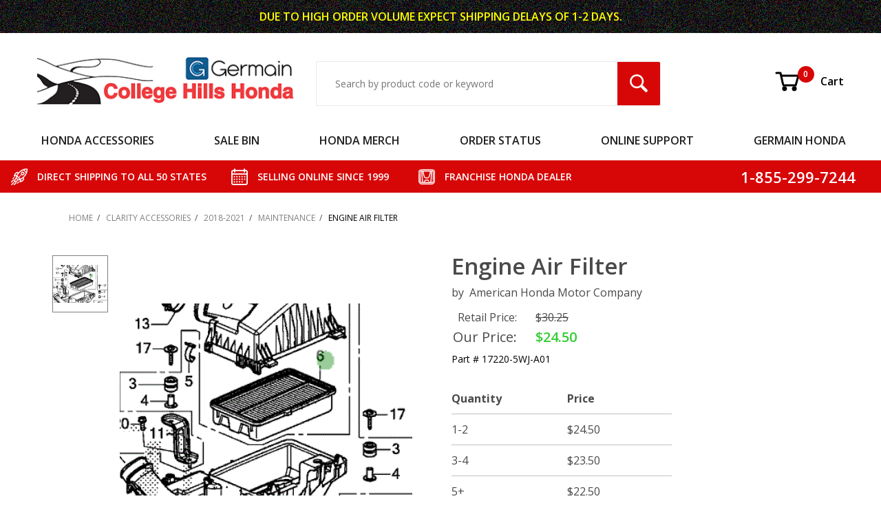

--- FILE ---
content_type: text/html; charset=utf-8
request_url: https://www.collegehillshonda.com/product/17220-5WJ-A01.html
body_size: 22148
content:
<!DOCTYPE html><html lang="en" class="no-js" xmlns:fb="http://ogp.me/ns/fb#"><head><meta charset="utf-8"><meta http-equiv="X-UA-Compatible" content="IE=edge"><meta name="viewport" content="width=device-width, initial-scale=1"><base href="https://www.collegehillshonda.com/mm5/"><title>2018-2021 Honda Clarity Engine Air Filter - 17220-5WJ-A01</title><script type="text/javascript" src="https://platform-api.sharethis.com/js/sharethis.js#property=5f4a7c5b532e7d0012427bbb&product=inline-share-buttons" async="async"></script><link rel="preconnect" crossorigin href="https://fonts.gstatic.com" data-resource-group="css_list" data-resource-code="preconnect-google-fonts" /><link rel="stylesheet" href="https://fonts.googleapis.com/css?family=Poppins:400,500,700&amp;display=optional" data-resource-group="css_list" data-resource-code="google-fonts" /><link type="text/css" media="all" rel="stylesheet" href="https://www.collegehillshonda.com/mm5/json.mvc?Store_Code=CH&amp;Function=CSSResource_Output&amp;CSSCombinedResource_Code=stylesheet&T=b2ad74f9" data-resource-group="css_list" data-resource-code="stylesheet" /><style type="text/css" media="all" data-resource-group="css_list" data-resource-code="applepay-update">@media not all and (min-resolution:.001dpcm) { @media { .apple-pay-button-background { background: none;display:block;} } }.apple-pay-button-background {background: none !important;height: auto !important;}#paypalcp-button-container{width: 100%;margin-top: 1rem;}.paypal-container {width: 100%;margin-top: 2rem;}#js-PROD .paypal-container {padding-right: 1rem;}#js-BASK .t-basket .apple-pay-button, #js-BASK .t-basket .apple-pay-button-background {width: 100%;height: 48px;}#js-BASK .t-basket .t-basket .apple-pay-button, #js-BASK .t-basket .apple-pay-button-background {width: 100%;height: 48px;}#js-BASK .t-basket .c-button--full {display: block;width: 100%;}@media screen and (orientation:landscape) {#js-BASK .t-basket .apple-pay-button, #js-BASK .t-basket .apple-pay-button-background {width: 100%;} }div[data-pp-style-text-color="white"] {background-color: rgb(0,112,185);padding: 0.5rem 1rem;border-radius: 4px;height: 55px;width: 100%;margin-top: 2rem;margin-right: 1rem;padding-right: 1rem;max-width: 750px;}.x-warning-group {margin-bottom: 16px;}</style><link rel="preconnect" crossorigin href="//www.google-analytics.com" data-resource-group="css_list" data-resource-code="preconnect-google-analytics" /><link rel="preconnect" crossorigin href="https://www.googletagmanager.com" data-resource-group="css_list" data-resource-code="preconnect-google-tag-manager" /><script type="text/javascript">
var json_url = "https:\/\/www.collegehillshonda.com\/mm5\/json.mvc\u003F";
var json_nosessionurl = "https:\/\/www.collegehillshonda.com\/mm5\/json.mvc\u003F";
var Store_Code = "CH";
</script>
<script type="text/javascript">
var MMThemeBreakpoints =
[
{
"code":	"mobile",
"name":	"Mobile",
"start":	{
"unit": "px",
"value": ""
}
,
"end":	{
"unit": "em",
"value": "39.999"
}
}
,{
"code":	"tablet",
"name":	"Tablet",
"start":	{
"unit": "px",
"value": ""
}
,
"end":	{
"unit": "em",
"value": "59.999"
}
}
];
</script>
<script type="text/javascript" src="https://www.collegehillshonda.com/mm5/clientside.mvc?T=78884aac&amp;Module_Code=paypalcp&amp;Filename=runtime.js" integrity="sha512-A6/Hrcz8/r8OYVd2LYO313hk0S6tB5l/XeeOIIsdTxBuJqhAXWVVYIyDEomW+X+c75UgL0HeRe1C+MA3wdZSUw==" crossorigin="anonymous" async defer></script>
<script src="https://www.paypal.com/sdk/js?client-id=AcCNNzIa9VV_d1q2jFf4pNN33IIecvECC34nYq0EJIGN9EonWCRQD5JkXT_EDm6rOSCvnRE9g6JOGZXc&amp;merchant-id=TPQDVQRATKJQS&amp;currency=USD&amp;components=buttons,messages&amp;intent=authorize" data-partner-attribution-id="Miva_PCP"></script>
<script type="text/javascript" src="https://www.collegehillshonda.com/mm5/clientside.mvc?T=78884aac&amp;Module_Code=cmp-cssui-searchfield&amp;Filename=runtime.js" integrity="sha512-GT3fQyjPOh3ZvhBeXjc3+okpwb4DpByCirgPrWz6TaihplxQROYh7ilw9bj4wu+hbLgToqAFQuw3SCRJjmGcGQ==" crossorigin="anonymous" async defer></script>
<script type="text/javascript">
var MMSearchField_Search_URL_sep = "https:\/\/www.collegehillshonda.com\/SRCH.html\u003FSearch=";
(function( obj, eventType, fn )
{
if ( obj.addEventListener )
{
obj.addEventListener( eventType, fn, false );
}
else if ( obj.attachEvent )
{
obj.attachEvent( 'on' + eventType, fn );
}
})( window, 'mmsearchfield_override', function()
{
MMSearchField.prototype.onMenuAppendHeader = function () {return null;};MMSearchField.prototype.onMenuAppendItem = function (data) {var span;span = newElement('span', {'class': 'x-search-preview__entry'}, null, null);span.innerHTML = data;return span;};MMSearchField.prototype.onMenuAppendStoreSearch = function (search_value) {var item;item = newElement('div', {'class': 'x-search-preview__search-all'}, null, null);item.element_text = newTextNode('Search store for product "' + search_value + '"', item);return item;};MMSearchField.prototype.onFocus = function () {this.element_menu.classList.toggle('x-search-preview--open');};MMSearchField.prototype.onBlur = function () {this.element_menu.classList.toggle('x-search-preview--open');};
} );
</script>
<script type="text/javascript" src="https://www.collegehillshonda.com/mm5/clientside.mvc?T=78884aac&amp;Filename=runtime_ui.js" integrity="sha512-ZIZBhU8Ftvfk9pHoUdkXEXY8RZppw5nTJnFsMqX+3ViPliSA/Y5WRa+eK3vIHZQfqf3R/SXEVS1DJTjmKgVOOw==" crossorigin="anonymous" async defer></script><script type="text/javascript" src="https://www.collegehillshonda.com/mm5/clientside.mvc?T=78884aac&amp;Filename=ajax.js" integrity="sha512-hBYAAq3Edaymi0ELd4oY1JQXKed1b6ng0Ix9vNMtHrWb3FO0tDeoQ95Y/KM5z3XmxcibnvbVujqgLQn/gKBRhA==" crossorigin="anonymous" async defer></script><base href="https://www.collegehillshonda.com/mm5/" /><link rel="canonical" href="https://www.collegehillshonda.com/product/17220-5WJ-A01.html" itemprop="url"><link type="text/css" rel="stylesheet" href="css/chh.css" media="all" /><link type="text/css" rel="stylesheet" href="css/ctgy.css" media="all" /><link type="text/css" rel="stylesheet" href="css/fonts.css" media="all" /><link rel="preload" href="https://www.collegehillshonda.com/mm5/themes/shadows/ui/css/ReadyThemeIcons.woff" as="font" crossorigin><link type="text/css" rel="stylesheet" href="https://www.collegehillshonda.com/mm5/clientside.mvc?T=78884aac&amp;Module_Code=applepay&amp;Filename=applepay.css">
<script type="text/javascript" src="https://www.collegehillshonda.com/mm5/clientside.mvc?T=78884aac&amp;Module_Code=applepay&amp;Filename=applepay.js" integrity="sha512-/AcB7H4JE+ykRclE1UU0LJViwWvrs+1Qh8mtlGBwIrpoxnadTO+CpW4a4Kf3At8eZUA6K26rkXUhMa9Z6cVx5g==" crossorigin="anonymous" async defer></script>
<link type="text/css" media="all" rel="stylesheet" integrity="sha256-lWOXBr8vqpiy3pliCN1FmPIYkHdcr8Y0nc2BRMranrA= sha384-0K5gx4GPe3B0+RaqthenpKbJBAscHbhUuTd+ZmjJoHkRs98Ms3Pm2S4BvJqkmBdh sha512-wrhf+QxqNNvI+O73Y1XxplLd/Bt2GG2kDlyCGfeByKkupyZlAKZKAHXE2TM9/awtFar6eWl+W9hNO6Mz2QrA6Q==" crossorigin="anonymous" href="https://www.collegehillshonda.com/mm5/json.mvc?Store_Code=CH&amp;Function=CSSResource_Output&amp;CSSResource_Code=mm-theme-styles&T=b3cbadb8" data-resource-group="modules" data-resource-code="mm-theme-styles" /><script data-resource-group="head_tag" data-resource-code="GTM-head-tag">(function(w,d,s,l,i){w[l]=w[l]||[];w[l].push({'gtm.start':new Date().getTime(),event:'gtm.js'});var f=d.getElementsByTagName(s)[0],j=d.createElement(s),dl=l!='dataLayer'?'&l='+l:'';j.async=true;j.src='https://www.googletagmanager.com/gtm.js?id='+i+dl;f.parentNode.insertBefore(j,f);})(window,document,'script','dataLayer','GTM-NSR3QW7');</script><script data-resource-group="head_tag" data-resource-code="GTM-dataLayer">var dataLayer = dataLayer || [];dataLayer.push({canonicalUri: '\/product\/17220-5WJ-A01.html',canonicalUrl: 'https:\/\/www.collegehillshonda.com\/product\/17220-5WJ-A01.html',category: {code: '2018-2021-clarity-maintenance-parts',name: 'Maintenance'},global: {action: '',basket: {basketId: '85358579',custId: '0'},categoryCode: '2018-2021-clarity-maintenance-parts',function: '',moduleFunction: '',productCode: '17220-5WJ-A01',screen: 'PROD',uiException: ''},page: {code: 'PROD',name: 'Product Display'},product: {code: '17220-5WJ-A01',name: 'Engine Air Filter',sku: ''}});window.addEventListener('DOMContentLoaded', () => {document.querySelectorAll('form').forEach(form => {if (form.getAttribute('name')?.length) {return;}const identifier = form.elements?.Action?.value ?? form.dataset?.hook ?? form.querySelector('legend')?.innerText;if (identifier?.length) {form.name = identifier;}});});window.addEventListener('DOMContentLoaded', () => {let timeoutId;const debouncedSearch = (e) => {clearTimeout(timeoutId);timeoutId = setTimeout(() => {const search_term = e?.target?.value;if (!search_term?.length) {return;}dataLayer.push({event: 'search',search_term});}, 500);};const searchInputs = document.querySelectorAll('input[name="Search"]');searchInputs.forEach(input => {input.addEventListener('input', debouncedSearch)});});class MMXPromotionTracker {constructor() {window.addEventListener('DOMContentLoaded', () => {this.init();});}init() {this.promotions = document.querySelectorAll('[data-flex-item]');if (!this.promotions.length) {return;}this.promotionObserver = new IntersectionObserver((entries) => {this.observedCallback(entries);}, {threshold: [0.75]});this.promotions.forEach((promotion, i) => {this.promotionObserver.observe(promotion);promotion.addEventListener('click', (e) => {this.promotionClicked(promotion, e);});});}promotionClicked(promotion, e){let clickedLink = false;let products = [];let clickedHero;e.composedPath().forEach(item => {if (item.nodeName === 'A' || (item.nodeName === 'MMX-HERO' && item.dataset?.href?.length)) {clickedLink = true;}if (item.nodeName === 'MMX-HERO') {clickedHero = item;} else if (item.nodeName === 'MMX-PRODUCT-CAROUSEL') {const clickedProductIndex = [...item.shadowRoot.querySelectorAll('mmx-hero[slot="hero_slide"]')].findIndex(heroSlide => heroSlide === clickedHero);products = [item?.products[clickedProductIndex]];} else if (item.nodeName === 'MMX-FEATURED-PRODUCT') {products = [item?.product];}});if (clickedLink) {this.trackPromotion('select_promotion', promotion, products);}};trackPromotion(event, item, products = []) {dataLayer.push({ ecommerce: null });dataLayer.push({event,ecommerce: {creative_name: item.getAttribute('data-flex-item'),creative_slot: [...this.promotions].findIndex(promotion => promotion === item) + 1,items: this.productsToEcommerceItems(products),promotion_id: item.getAttribute('data-flex-component')}});};observedCallback(entries) {entries.forEach((entry, entryIndex) => {if (!entry.isIntersecting) {return;}this.trackPromotion('view_promotion', entry.target, entry.target?.products);});};productsToEcommerceItems(products = []) {if (!products?.length) {return [];}return products.map((item, i) => {return {item_id: item.code,item_name: item.name,item_sku: item?.sku,index: i,price: item.price,discount: item.base_price - item.price,quantity: 1}});}}new MMXPromotionTracker();dataLayer.push({ ecommerce: null });dataLayer.push({event: 'view_item',ecommerce: {currency: 'USD',value: '24.5',items: [{item_id: '17220-5WJ-A01',item_sku: '',item_name: 'Engine Air Filter',price: '30.25',discount: '5.75',index: 0,item_brand: '',item_category: 'Maintenance'}]}});class ProductTracker {options = {additionalPriceSelector: '#price-value-additional, #js-additional-price, #js-price-value-additional',adprButtonSelector: '[data-hook="add-to-cart"], #js-add-to-cart',adprFormSelector: 'form[name="add"], #js-purchase-product',atwlButtonSelector: '[value="Add To Wish List" i], .t-product-layout-purchase__add-to-wish, #add-to-wishlist-wrap, [data-hook="add-to-wish-list"], .product-details__wish-list',priceSelector: '#price-value, #js-price-value'};constructor(options = {}) {this.options = {...this.options,...options};window.addEventListener('DOMContentLoaded', () => {this.init();});}init() {this.adprForm = this.options?.adprForm ?? document.querySelector(this.options.adprFormSelector);this.adprButton = this.options?.adprButton ?? document.querySelector(this.options.adprButtonSelector);this.atwlButton = this.options?.atwlButton ?? document.querySelector(this.options.atwlButtonSelector);this.price = this.options?.price ?? document.querySelector(this.options.priceSelector);this.additionalPrice = this.options?.additionalPrice ?? document.querySelector(this.options.additionalPriceSelector);if (this.adprForm?.nodeName !== 'FORM') {return;}this.listenForAddToCart();this.listenForAddToWishlist()}listenForAddToCart() {this.adprForm?.addEventListener('click', (e) => {if (e.target !== this.adprButton) {return;}this.trackAddTo('cart');}, { capture: true });}listenForAddToWishlist() {this.atwlButton?.addEventListener('click', () => {this.trackAddTo('wishlist');});}trackAddTo(event) {const viewItem = dataLayer.find(item => item?.event === 'view_item');if (!this.adprForm.checkValidity() || viewItem?.ecommerce?.items?.length !== 1) {return;}const dataLayerItem = structuredClone(viewItem);const price = this.currencyToNumber(this.price?.innerText ?? 0);const additionalPrice = this.currencyToNumber(this.additionalPrice?.innerText ?? 0);const itemVariant = [...this.adprForm.querySelectorAll('[name*="Product_Attributes"][name*=":value"]:is([type="radio"]:checked, select)')].map(input => input.value).join(', ');dataLayer.push({ ecommerce: null });dataLayerItem.event = `add_to_${event}`;dataLayerItem.ecommerce.value = price;dataLayerItem.ecommerce.items[0].price = additionalPrice > 0 ? additionalPrice : price;dataLayerItem.ecommerce.items[0].discount = additionalPrice > 0 ? this.currencyToNumber(additionalPrice - price) : 0;dataLayerItem.ecommerce.items[0].quantity = this.adprForm.elements.Quantity.value;dataLayerItem.ecommerce.items[0].item_variant = itemVariant;dataLayer.push(dataLayerItem);return dataLayerItem;}currencyToNumber(value) {return Number(Number(String(value).replace(/[^\d.-]/g, '')).toFixed(2));}}new ProductTracker();</script><script type="text/javascript" src="https://www.collegehillshonda.com/mm5/clientside.mvc?T=78884aac&amp;Filename=runtime.js" integrity="sha512-EiU7WIxWkagpQnQdiP517qf12PSFAddgl4rw2GQi8wZOt6BLZjZIAiX4R53VP0ePnkTricjSB7Edt1Bef74vyg==" crossorigin="anonymous" async defer></script><script type="text/javascript" src="https://www.collegehillshonda.com/mm5/clientside.mvc?T=78884aac&amp;Filename=MivaEvents.js" integrity="sha512-bmgSupmJLB7km5aCuKy2K7B8M09MkqICKWkc+0w/Oex2AJv3EIoOyNPx3f/zwF0PZTuNVaN9ZFTvRsCdiz9XRA==" crossorigin="anonymous" async defer></script><script type="text/javascript" src="https://www.collegehillshonda.com/mm5/clientside.mvc?T=78884aac&amp;Filename=AttributeMachine.js" integrity="sha512-e2qSTe38L8wIQn4VVmCXg72J5IKMG11e3c1u423hqfBc6VT0zY/aG1c//K/UjMA6o0xmTAyxRmPOfEUlOFFddQ==" crossorigin="anonymous" async defer></script>
<script type="text/javascript">
(function( obj, eventType, fn )
{
if ( obj.addEventListener )
{
obj.addEventListener( eventType, fn, false );
}
else if ( obj.attachEvent )
{
obj.attachEvent( 'on' + eventType, fn );
}
})( window, 'attributemachine_override', function()
{
AttributeMachine.prototype.Generate_Discount = function (discount) {var discount_div;discount_div = document.createElement('div');discount_div.innerHTML = discount.descrip + ': ' + discount.formatted_discount;return discount_div;};AttributeMachine.prototype.Generate_Swatch = function (product_code, attribute, option) {var swatch_container = document.querySelector('#swatches');var swatch = document.createElement('li');var img = document.createElement('img');img.src = option.image;img.setAttribute('alt', option.prompt);img.setAttribute('title', option.prompt);swatch.classList.add('o-list-inline__item');swatch.setAttribute('data-code', option.code);swatch.setAttribute('data-color', option.prompt);swatch.appendChild(img);setTimeout(function () {if (swatch_container) {var swatch_element = swatch_container.querySelector('ul');var swatch_select = document.querySelector('[data-hook="attribute-swatch-select"]');var swatch_selected = swatch_select.options[swatch_select.selectedIndex].text;var swatch_name_element = document.querySelector('[data-hook="attribute-swatch-name"]');var swatchElements = swatch_element.querySelectorAll('li');swatch_element.removeAttribute('style');swatch_element.classList.add('o-list-inline');/*** Adds the selected swatch name to the label.*/swatch_name_element.textContent = swatch_selected;/*** Adds an active class to the selected swatch.*/swatchElements.forEach(function (swatchElement) {var swatchColor = swatchElement.getAttribute('data-code');var swatchImage = swatchElement.querySelector('img');if (swatchColor === swatch_select.options[swatch_select.selectedIndex].value) {swatchImage.classList.add('x-product-layout-purchase__swatches--active');}});}}, 0);return swatch;};AttributeMachine.prototype.Swatch_Click = function(input, attribute, option) {var swatch_name_element = document.querySelector('[data-hook="attribute-swatch-name"]');var i;for (i = 0; i < input.select.options.length; i++) {if (input.select.options[i].value === option.code) {input.select.selectedIndex = i;}}if (attribute.inventory) {this.Attribute_Changed(input);}swatch_name_element.innerHTML = option.prompt;};MivaEvents.SubscribeToEvent('variant_changed', function (data) {var WaitlistVariantID = document.getElementById('jsWaitlist_Variant_ID');if (WaitlistVariantID) {WaitlistVariantID.value = data.variant_id > 0 ? data.variant_id : 0;}});AttributeMachine.prototype.AttributeList_Load_Possible_Callback_Original = AttributeMachine.prototype.AttributeList_Load_Possible_Callback;AttributeMachine.prototype.AttributeList_Load_Possible_Callback = function (response){var waitlist_form = document.getElementsByName('waitlist_add')[0];if (response && response.data && response.data.variant && waitlist_form){if (response.data.variant.inv_active && response.data.variant.inv_level === 'out'){waitlist_form.style.display = 'block';}else{waitlist_form.style.display = 'none';}}this.AttributeList_Load_Possible_Callback_Original(response);};MivaEvents.SubscribeToEvent('price_changed', function (product_data) { /*var product_original_msrp_container = document.getElementById('price-value-additional');var product_original_msrp = product_original_msrp_container.getAttribute("data-original-msrp");console.log(product_original_msrp_container);console.log(product_original_msrp);*/var fhop = '';var fhproductprice = document.getElementById('fh-product-price');fhproductprice.innerHTML = fhop.concat('$', product_data.price);});
} );
</script>
<script type="text/javascript" src="https://www.collegehillshonda.com/mm5/clientside.mvc?T=78884aac&amp;Filename=ImageMachine.js" integrity="sha512-luSn6atUPOw8U8HPV927zNVkcbbDcvbAlaSh/MEWznSCrOzPC2iQVeXSwLabEEn43FBmR6lKN0jhsWKmJR4n1Q==" crossorigin="anonymous" async defer></script>
<script type="text/javascript">
(function( obj, eventType, fn )
{
if ( obj.addEventListener )
{
obj.addEventListener( eventType, fn, false );
}
else if ( obj.attachEvent )
{
obj.attachEvent( 'on' + eventType, fn );
}
})( window, 'imagemachine_override', function()
{
ImageMachine.prototype.ImageMachine_Generate_Thumbnail = function (thumbnail_image, main_image, closeup_image, type_code) {var thumbnail,img;thumbnail = document.createElement('li');thumbnail.classList.add('o-layout__item');thumbnail.classList.add('u-remove-padding');thumbnail.classList.add('x-product-layout-images__thumbnail-image');if (typeof( thumbnail_image ) === 'string' && thumbnail_image.length > 0) {img = document.createElement('img');img.src = thumbnail_image;img.setAttribute('alt', 'Engine Air Filter');img.setAttribute('title', 'Engine Air Filter');img.classList.add("x-product-thumbnail-image");thumbnail.appendChild(img);}return thumbnail;};/*** This disables the default Miva image zoom functionality.*/ImageMachine.prototype.Closeup_Open = function () {return false;}
} );
</script>
<meta property="og:title" content="Engine Air Filter"><meta property="og:type" content="product"><meta property="og:image" content="https://www.collegehillshonda.com/mm5/graphics/00000001/17220-pwj-a01.png"><meta property="og:url" content="https://www.collegehillshonda.com/product/17220-5WJ-A01.html"><meta property="og:site_name" content="College Hills Honda"><meta property="og:description" content="Check out the deal on Engine Air Filter at College Hills Honda"><meta property="og:locale" content="en_US"><meta name="twitter:card" content="summary_large_image"><meta name="twitter:site" content="@TWITTER_ACCOUNT"><meta name="twitter:creator" content="@TWITTER_ACCOUNT"><meta name="twitter:url" content="https://www.collegehillshonda.com/product/17220-5WJ-A01.html"><meta name="twitter:title" content="Engine Air Filter"><meta name="twitter:description" content="Check out the deal on Engine Air Filter at College Hills Honda"><meta name="twitter:image" content="https://www.collegehillshonda.com/mm5/graphics/00000001/17220-pwj-a01.png"><meta name="twitter:image:alt" content="Engine Air Filter"><link rel="stylesheet" type="text/css" href="css/slick-lightbox.css"><!--<link rel="stylesheet" type="text/css" href="slick/slick-theme.css"/>--><meta name="description" content="Engines, like people, need to breathe clean air to stay fit. Without a free flow of clean air, an engine can't perform at its best. It's the job of your engine's air filter to remove dust and contaminants from incoming air before they can reduce performance, increase fuel consumption and cause premature engine wear. As these pollutants build up on the filter, engine airflow becomes restricted, which adversely affects performance. That’s why it’s important to regularly replace your old, dirty air filter with a new Honda Genuine Engine Air Filter. Made from advanced materials designed for superior filtration and airflow, Honda Genuine Engine Air Filters help optimize performance and fuel economy. Remember, all engine air filters aren’t the same. Insist on original Honda quality. Insist on Honda Genuine."></head><body id="js-PROD" class="o-site-wrapper t-page-prod"><div id="mini_basket" class="readytheme-contentsection">
<section class="x-mini-basket" data-hook="mini-basket" data-item-count="0" data-subtotal=""><div class="x-mini-basket__content u-bg-white"><header><div class="x-mini-basket__header"><strong>My Cart: 0 item(s)</strong><button class="c-button u-bg-gray-40 u-icon-cross" data-hook="close-mini-basket"></button></div><hr class="c-keyline"></header><footer class="x-mini-basket__footer"><div class="x-messages x-messages--info">Your Shopping Cart Is Empty</div></footer></div></section>
</div>
<header class="o-wrapper o-wrapper--full o-wrapper--flush t-site-header" data-hook="site-header"><div id="fasten_header" class="readytheme-contentsection">
<section class="o-layout o-layout--align-center x-product-site-header x-fasten-header t-site-header__masthead " data-hook="fasten-header"><div class="x-product-sticky-header-menu u-display-tablet"><button class="dropbtn c-button c-button u-border-none u-text-medium u-font-large t-main-content-element u-text-uppercase">MENU <p class="u-icon-chevron-down" style="padding-left:16px;"></p></button><div class="o-wrapper o-wrapper--full o-wrapper--flush t-site-header__fasten-header dropdown-content"><div class="t-site-navigation"><div class="duplicate-nav-set o-layout o-layout--align-center o-layout--flush o-layout--justify-center t-site-navigation__wrap"></div></div></div></div><div class="o-wrapper o-wrapper--full o-wrapper--flush t-site-header__fasten-header u-display-not-tablet u-remove-margin"><div class="t-site-navigation"><div class="duplicate-nav-set o-layout o-layout--align-center o-layout--flush o-layout--justify-center t-site-navigation__wrap"></div></div></div><div class="o-layout__item x-product-sticky-header-group "><img class="x-product-layout-sticky-image" src="graphics/00000001/17220-pwj-a01_small.jpg" alt="Engine Air Filter" title="Engine Air Filter"><div class="x-sticky-header-info-container o-wrapper o-wrapper--flush o-wrapper--full"><div class="x-sticky-price-group o-layout o-layout--align-center"><span class="o-layout__item u-font-medium u-text-uppercase u-color-white u-text-large u-text-bold x-sticky-product-name">Engine Air Filter</span><span id="fh-product-price" class="o-layout__item current-price-font u-color-white u-text-bold" style="*margin-left:12px;">$24.50</span><button data-hook="fasten-header-add-to-cart" data-action="https://dev.collegehillshonda.com/BASK.html?ajax=1" data-value="Add To Cart" class="c-button c-button--small o-layout__item u-remove-padding c-product-buttonszz x-top-add-to-cart" style=" background-color:#d70708; margin-left:12px; *max-width:inherit;" title="ADD Engine Air Filter TO CART">ADD TO CART</button></div></div></div></section><!-- end x-fasten-header -->
</div>
<section class="o-layout u-color-white t-site-header__top-navigation "><div class="o-layout__item u-width-12 u-text-center t-site-header__content"><span style="color: #FFFF00">DUE TO HIGH ORDER VOLUME EXPECT </span><span class="u-block u-inline--m" style="color: #FFFF00">SHIPPING DELAYS OF 1-2 DAYS.</span></div></section><section class="o-wrapper t-site-header__masthead"><div class="o-layout o-layout--align-center u-text-right u-hidden u-shown--m u-hidden--l"><div class="o-layout__item t-site-header__masthead-links "><a class="u-color-black t-site-header__basket-link u-text-medium" data-hook="open-mini-basket" title="Open Mini Basket" href="https://www.collegehillshonda.com/BASK.html"><svg class="u-icon-cart u-icon-vector t-site-header__basket-image" aria-hidden="true" focusable="false" data-hook="open-mini-basket"><use xlink:href="images/vectors/cart.svg#Cart"></use><span class="u-hide-visually">Shopping Cart</span></svg><span data-hook="open-mini-basket"><span class="u-hidden u-bg-custom-red u-color-white u-text-medium t-site-header__basket-link-quantity--mobile" data-hook="mini-basket-count ">0</span></span><span>Cart</span></a><a class="u-hidden t-site-header__checkout-link u-text-medium" href="https://www.collegehillshonda.com/OINF.html"><span class="u-color-gray-50">|</span><span class="u-color-black">Checkout</span></a></div></div><div class="o-layout o-layout--align-center"><div class="o-layout__item u-width-8 u-width-5--m u-width-4--l u-text-left--l t-site-header__logo"><a href="https://www.collegehillshonda.com/SFNT.html" title="College Hills Honda" rel="nofollow"><picture><source srcset="images/logo_320.png"media="(max-width: 766px)"><source srcset="images/logo_768.png"media="(max-width: 960px)"><img src="images/logo.png" alt="College Hills Honda"></picture></a></div><div class="o-layout__item u-flex u-width-4 o-layout--align-center o-layout--row-reverse u-width-1--m u-hidden--m t-site-header__menu "><button class="c-button c-button--flush c-button--hollow u-bg-transparent u-border-none u-color-gray-50 u-text-medium u-text-right u-icon-menu t-site-header__menu-btn" data-hook="open-main-menu" data-search-area="main-site-menu" aria-label="Open Main Menu"></button><div class="u-hidden--m t-site-header__basket u-inline-block u-text-right "><a class="t-site-header__basket-link--mobile" data-hook="open-mini-basket" title="Open Mini Basket" href="https://www.collegehillshonda.com/BASK.html"><svg class="u-icon-cart u-icon-vector u-color-gray-50 t-site-header__basket-image" aria-hidden="true" focusable="false" data-hook="open-mini-basket"><use xlink:href="images/vectors/cart.svg#Cart"></use><span class="u-hide-visually">Shopping Cart</span></svg><span class="u-hidden u-bg-custom-red u-color-white u-text-medium t-site-header__basket-link-quantity--mobile" data-hook="mini-basket-count ">0</span></a></div></div><div class="o-layout__item u-width-12 u-width-7--m u-width-5--l t-site-header__search " itemscope itemtype="http://schema.org/WebSite"><meta itemprop="url" content="//www.collegehillshonda.com/"/><form class="t-site-header__search-form" method="post" action="https://www.collegehillshonda.com/SRCH.html" itemprop="potentialAction" itemscope itemtype="http://schema.org/SearchAction"><fieldset><legend>Product Search</legend><ul class="c-form-list"><li class="c-form-list__item c-form-list__item--full c-control-group u-flex"><meta itemprop="target" content="https://www.collegehillshonda.com/SRCH.html?q={Search}"/><input class="c-form-input c-control-group__field u-bg-transparent u-border-none" aria-label="Search Input" data-mm_searchfield="Yes" data-mm_searchfield_id="x-search-preview" type="search" name="Search" value="" placeholder="Search by product code or keyword" autocomplete="off" required itemprop="query-input"><button class="c-button c-button--large c-control-group__button u-bg-custom-red u-color-white u-icon-search u-border-none t-site-header__search-btn" type="submit" aria-label="Search Submit Button"></button></li></ul></fieldset><span class="x-search-preview" data-mm_searchfield_menu="Yes" data-mm_searchfield_id="x-search-preview"></span></form></div><div class="o-layout__item u-hidden u-flex--l u-width-3--l t-site-header__masthead-links "><a class="u-color-black t-site-header__basket-link u-text-medium" data-hook="open-mini-basket" title="Open Mini Basket" href="https://www.collegehillshonda.com/BASK.html"><svg class="u-icon-cart u-icon-vector t-site-header__basket-image" aria-hidden="true" focusable="false" data-hook="open-mini-basket"><use xlink:href="images/vectors/cart.svg#Cart"></use><span class="u-hide-visually">Shopping Cart</span></svg><span data-hook="open-mini-basket"><span class="u-hidden u-bg-custom-red u-color-white u-text-medium t-site-header__basket-link-quantity--mobile" data-hook="mini-basket-count ">0</span></span>Cart</a><a class="u-hidden t-site-header__checkout-link u-text-medium" title="Checkout" href="https://www.collegehillshonda.com/OINF.html"><span class="u-color-gray-50">|</span><span class="u-color-black">Checkout</span></a></div><div class="u-over-everything t-global-account" data-hook="global-account"><form class="t-global-account__form" method="post" action="https://www.collegehillshonda.com/product/17220-5WJ-A01.html" autocomplete="off"><fieldset><legend>Global Account Log In</legend><input type="hidden" name="Action" value="LOGN" /><input type="hidden" name="Category_Code" value="2018-2021-clarity-maintenance-parts" /><input type="hidden" name="Product_Code" value="17220-5WJ-A01" /><input type="hidden" name="Search" value="" /><input type="hidden" name="Per_Page" value="" /><input type="hidden" name="Sort_By" value="disp_order" /><ul class="c-form-list"><li class="c-form-list__item c-form-list__item--full"><label class="u-hide-visually">Email Adress</label><input class="c-form-input c-form-input--large" type="email" name="Customer_LoginEmail" value="" autocomplete="email" placeholder="Email" required></li><li class="c-form-list__item c-form-list__item--full"><label class="u-hide-visually">Password</label><input class="c-form-input c-form-input--large" type="password" name="Customer_Password" autocomplete="current-password" placeholder="Password"></li><li class="c-form-list__item c-form-list__item--full"><input class="c-button c-button--full c-button--huge u-bg-gray-50 u-color-white u-text-bold u-text-uppercase" type="submit" value="Sign In"></li><li class="c-form-list__item c-form-list__item--full"><a class="c-button c-button--full c-button--hollow c-button--huge u-bg-white u-color-gray-50 u-text-bold u-text-uppercase" href="https://www.collegehillshonda.com/LOGN.html">Register</a></li><li class="c-form-list__item c-form-list__item--full u-text-center"><a class="u-color-gray-30 u-text-bold u-font-small u-text-uppercase" href="https://www.collegehillshonda.com/FPWD.html">Forgot Password?</a></li></ul></fieldset></form></div></div></section></header><!-- end t-site-header --><div class="o-wrapper o-wrapper--full o-wrapper--flush t-site-navigation "><div class="o-layout o-layout--align-center o-layout--flush o-layout--justify-center t-site-navigation__wrap" id="global_nav_set" data-menu-selector="main-site-menu"><nav class="o-layout__item u-width-12 u-text-bold u-text-uppercase c-navigation x-transfigure-navigation " data-hook="transfigure-navigation">
<div class="x-transfigure-navigation__wrap" data-layout="horizontal-mega-menu">
<header class="x-transfigure-navigation__header u-hidden c-control-group">
<button class="c-button u-bg-gray-40 u-color-gray-10 u-icon-cross c-control-group__button" data-hook="close-main-menu" name="Menu-close-button" aria-label="Close Menu"></button>
</header>
<div class="x-transfigure-navigation__content">
<ul class="c-navigation__row x-transfigure-navigation__row">
<li class="c-navigation__list has-child-menu" data-hook="has-drop-down has-child-menu">
<a class="c-navigation__link" href="https://www.collegehillshonda.com/category/accessory-store.html" target="_self"><span class="c-navigation__link-text">Honda Accessories</span></a>
<ul class="c-navigation__row c-navigation__row--level2 is-hidden">
<li class="c-navigation__menu-buffer u-text-right">
<a class="c-button c-button--large u-bg-gray-40 u-color-custom-red u-icon-cross c-control-group__button u-font-bold" style="display:none;"></a>&nbsp;
</li>
<li class="c-navigation__list u-hidden--m" data-hook="show-previous-menu">
<span class="c-navigation__link"><span class="u-icon-chevron-left">&nbsp;</span><span class="o-layout--grow">Main Menu</span></span>
</li>
<li class="c-navigation__list has-child-menu is-mega-menu" data-hook="has-child-menu" data-menu-bg="graphics/00000001/3/23-accord-big.jpg">
<a class="c-navigation__link" href="https://www.collegehillshonda.com/category/accord-accessories.html" target=""><span class="c-navigation__link-text">Accord</span></a>
<ul class="c-navigation__row c-navigation__row--level3 is-hidden c-navigation__row--embedded">
<li class="c-navigation__list u-hidden--m" data-hook="show-previous-menu">
<span class="c-navigation__link"><span class="u-icon-chevron-left">&nbsp;</span><span class="o-layout--grow">Main Menu</span></span>
</li>
<li class="c-navigation__list has-child-menu" data-hook="has-child-menu" data-menu-bg="graphics/00000001/Honda Accessories-Accord-Sedan_new.jpg">
<a class="c-navigation__link" href="https://www.collegehillshonda.com/category/accord-sedan.html" target="_self"><span class="c-navigation__link-text">Sedan<img class="c-navigation__link-thumbnail" src="graphics/00000001/menu_accord_sedan.png" alt="Accord Sedan"></span></a>
<ul class="c-navigation__row c-navigation__row--level4 is-hidden">
<li class="c-navigation__list u-hidden--m" data-hook="show-previous-menu">
<span class="c-navigation__link"><span class="u-icon-chevron-left">&nbsp;</span><span class="o-layout--grow">Main Menu</span></span>
</li>
<li class="c-navigation__list has-child-menu" data-hook="has-child-menu">
<a class="c-navigation__link" href="https://www.collegehillshonda.com/category/11thgen-honda-accord-accessories.html" target="_self"><span class="c-navigation__link-text">2023-2026</span></a>
<ul class="c-navigation__row c-navigation__row--level5 is-hidden">
<li class="c-navigation__list u-hidden--m" data-hook="show-previous-menu">
<span class="c-navigation__link"><span class="u-icon-chevron-left">&nbsp;</span><span class="o-layout--grow">Main Menu</span></span>
</li>
<li class="c-navigation__list">
<a class="c-navigation__link" href="https://www.collegehillshonda.com/category/11thgen-honda-accord-electrical-accessories.html" target="_self"><span class="c-navigation__link-text">Electrical</span></a>
</li>
<li class="c-navigation__list">
<a class="c-navigation__link" href="https://www.collegehillshonda.com/category/11thgen-honda-accord-interior-accessories.html" target="_self"><span class="c-navigation__link-text">Interior</span></a>
</li>
<li class="c-navigation__list">
<a class="c-navigation__link" href="https://www.collegehillshonda.com/category/11thgen-honda-accord-exterior-accessories.html" target="_self"><span class="c-navigation__link-text">Exterior</span></a>
</li>
<li class="c-navigation__list">
<a class="c-navigation__link" href="https://www.collegehillshonda.com/category/11thgen-honda-accord-wheel-accessories.html" target="_self"><span class="c-navigation__link-text">Wheels</span></a>
</li>
<li class="c-navigation__list">
<a class="c-navigation__link" href="https://www.collegehillshonda.com/category/11thgen-honda-accord-maintenance-parts.html" target="_self"><span class="c-navigation__link-text">Maintenance</span></a>
</li>
<li class="c-navigation__list">
<a class="c-navigation__link" href="https://www.collegehillshonda.com/category/11thgen-honda-accord-fluids.html" target="_self"><span class="c-navigation__link-text">Oil & Fluids</span></a>
</li>
<li class="c-navigation__list">
<a class="c-navigation__link" href="https://www.collegehillshonda.com/category/11thgen-honda-accord-aftermarket-accessories.html" target="_self"><span class="c-navigation__link-text">Aftermarket</span></a>
</li>
</ul>
</li>
<li class="c-navigation__list has-child-menu" data-hook="has-child-menu">
<a class="c-navigation__link" href="https://www.collegehillshonda.com/category/10thgen-mmc-honda-accord-accessories.html" target="_self"><span class="c-navigation__link-text">2021-2022</span></a>
<ul class="c-navigation__row c-navigation__row--level5 is-hidden">
<li class="c-navigation__list u-hidden--m" data-hook="show-previous-menu">
<span class="c-navigation__link"><span class="u-icon-chevron-left">&nbsp;</span><span class="o-layout--grow">Main Menu</span></span>
</li>
<li class="c-navigation__list">
<a class="c-navigation__link" href="https://www.collegehillshonda.com/category/10thgen-mmc-honda-accord-electrical-accessories.html" target="_self"><span class="c-navigation__link-text">Electrical</span></a>
</li>
<li class="c-navigation__list">
<a class="c-navigation__link" href="https://www.collegehillshonda.com/category/10thgen-mmc-honda-accord-interior-accessories.html" target="_self"><span class="c-navigation__link-text">Interior</span></a>
</li>
<li class="c-navigation__list">
<a class="c-navigation__link" href="https://www.collegehillshonda.com/category/10thgen-mmc-honda-accord-exterior-accessories.html" target="_self"><span class="c-navigation__link-text">Exterior</span></a>
</li>
<li class="c-navigation__list">
<a class="c-navigation__link" href="https://www.collegehillshonda.com/category/10thgen-mmc-honda-accord-wheel-accessories.html" target="_self"><span class="c-navigation__link-text">Wheels</span></a>
</li>
<li class="c-navigation__list">
<a class="c-navigation__link" href="https://www.collegehillshonda.com/category/10thgen-mmc-honda-accord-maintenance.html" target="_self"><span class="c-navigation__link-text">Maintenance</span></a>
</li>
<li class="c-navigation__list">
<a class="c-navigation__link" href="https://www.collegehillshonda.com/category/10thgen-mmc-honda-accord-fluids.html" target="_self"><span class="c-navigation__link-text">Oil & Fluids</span></a>
</li>
<li class="c-navigation__list">
<a class="c-navigation__link" href="https://www.collegehillshonda.com/category/10thgen-mmc-honda-accord-aftermarket-accessories.html" target="_self"><span class="c-navigation__link-text">Aftermarket</span></a>
</li>
</ul>
</li>
<li class="c-navigation__list has-child-menu" data-hook="has-child-menu">
<a class="c-navigation__link" href="https://www.collegehillshonda.com/category/2018-2020-honda-accord-accessories.html" target="_self"><span class="c-navigation__link-text">2018-2020</span></a>
<ul class="c-navigation__row c-navigation__row--level5 is-hidden">
<li class="c-navigation__list u-hidden--m" data-hook="show-previous-menu">
<span class="c-navigation__link"><span class="u-icon-chevron-left">&nbsp;</span><span class="o-layout--grow">Main Menu</span></span>
</li>
<li class="c-navigation__list">
<a class="c-navigation__link" href="https://www.collegehillshonda.com/category/2018-2020-honda-accord-electrical-accessories.html" target="_self"><span class="c-navigation__link-text">Electrical</span></a>
</li>
<li class="c-navigation__list">
<a class="c-navigation__link" href="https://www.collegehillshonda.com/category/2018-2020-honda-accord-interior-accessories.html" target="_self"><span class="c-navigation__link-text">Interior</span></a>
</li>
<li class="c-navigation__list">
<a class="c-navigation__link" href="https://www.collegehillshonda.com/category/2018-2020-honda-accord-exterior-accessories.html" target="_self"><span class="c-navigation__link-text">Exterior</span></a>
</li>
<li class="c-navigation__list">
<a class="c-navigation__link" href="https://www.collegehillshonda.com/category/2018-2020-honda-accord-wheels.html" target="_self"><span class="c-navigation__link-text">Wheels</span></a>
</li>
<li class="c-navigation__list">
<a class="c-navigation__link" href="https://www.collegehillshonda.com/category/2018-2020-honda-accord-maintenance-parts.html" target="_self"><span class="c-navigation__link-text">Maintenance</span></a>
</li>
<li class="c-navigation__list">
<a class="c-navigation__link" href="https://www.collegehillshonda.com/category/2018-2020-honda-accord-fluids.html" target="_self"><span class="c-navigation__link-text">Oil & Fluids</span></a>
</li>
<li class="c-navigation__list">
<a class="c-navigation__link" href="https://www.collegehillshonda.com/category/2018-2020-honda-accord-aftermarket-accessories.html" target="_self"><span class="c-navigation__link-text">Aftermarket</span></a>
</li>
</ul>
</li>
<li class="c-navigation__list has-child-menu" data-hook="has-child-menu">
<a class="c-navigation__link" href="https://www.collegehillshonda.com/category/2016-2017-honda-accord-sedan-accessories.html" target="_self"><span class="c-navigation__link-text">2016-2017</span></a>
<ul class="c-navigation__row c-navigation__row--level5 is-hidden">
<li class="c-navigation__list u-hidden--m" data-hook="show-previous-menu">
<span class="c-navigation__link"><span class="u-icon-chevron-left">&nbsp;</span><span class="o-layout--grow">Main Menu</span></span>
</li>
<li class="c-navigation__list">
<a class="c-navigation__link" href="https://www.collegehillshonda.com/category/2016-2017-honda-accord-4dr-electrical-accessories.html" target="_self"><span class="c-navigation__link-text">Electrical</span></a>
</li>
<li class="c-navigation__list">
<a class="c-navigation__link" href="https://www.collegehillshonda.com/category/2016-2017-honda-accord-4dr-interior-accessories.html" target="_self"><span class="c-navigation__link-text">Interior</span></a>
</li>
<li class="c-navigation__list">
<a class="c-navigation__link" href="https://www.collegehillshonda.com/category/2016-2017-honda-accord-4dr-exterior-accessories.html" target="_self"><span class="c-navigation__link-text">Exterior</span></a>
</li>
<li class="c-navigation__list">
<a class="c-navigation__link" href="https://www.collegehillshonda.com/category/2016-2017-honda-accord-4dr-alloy-wheels.html" target="_self"><span class="c-navigation__link-text">Wheels</span></a>
</li>
<li class="c-navigation__list">
<a class="c-navigation__link" href="https://www.collegehillshonda.com/category/2016-2017-honda-accord-4dr-maintenance-parts.html" target="_self"><span class="c-navigation__link-text">Maintenance</span></a>
</li>
<li class="c-navigation__list">
<a class="c-navigation__link" href="https://www.collegehillshonda.com/category/2016-2017-honda-accord-4dr-fluids.html" target="_self"><span class="c-navigation__link-text">Oil & Fluids</span></a>
</li>
<li class="c-navigation__list">
<a class="c-navigation__link" href="https://www.collegehillshonda.com/category/2016-2017-honda-accord-4dr-aftermarket-accessories.html" target="_self"><span class="c-navigation__link-text">Aftermarket</span></a>
</li>
</ul>
</li>
<li class="c-navigation__list has-child-menu" data-hook="has-child-menu">
<a class="c-navigation__link" href="https://www.collegehillshonda.com/category/2013-2015-accord-sedan.html" target="_self"><span class="c-navigation__link-text">2013-2015</span></a>
<ul class="c-navigation__row c-navigation__row--level5 is-hidden">
<li class="c-navigation__list u-hidden--m" data-hook="show-previous-menu">
<span class="c-navigation__link"><span class="u-icon-chevron-left">&nbsp;</span><span class="o-layout--grow">Main Menu</span></span>
</li>
<li class="c-navigation__list">
<a class="c-navigation__link" href="https://www.collegehillshonda.com/category/2013-2015-accord-sedan-electrical.html" target="_self"><span class="c-navigation__link-text">Electrical</span></a>
</li>
<li class="c-navigation__list">
<a class="c-navigation__link" href="https://www.collegehillshonda.com/category/2013-2015-accord-sedan-interior.html" target="_self"><span class="c-navigation__link-text">Interior</span></a>
</li>
<li class="c-navigation__list">
<a class="c-navigation__link" href="https://www.collegehillshonda.com/category/2013-2015-accord-sedan-exterior.html" target="_self"><span class="c-navigation__link-text">Exterior</span></a>
</li>
<li class="c-navigation__list">
<a class="c-navigation__link" href="https://www.collegehillshonda.com/category/2013-2015-accord-sedan-wheels.html" target="_self"><span class="c-navigation__link-text">Wheels</span></a>
</li>
<li class="c-navigation__list">
<a class="c-navigation__link" href="https://www.collegehillshonda.com/category/2013-2015-accord-sedan-maintenance.html" target="_self"><span class="c-navigation__link-text">Maintenance</span></a>
</li>
<li class="c-navigation__list">
<a class="c-navigation__link" href="https://www.collegehillshonda.com/category/2013-2015-accord-sedan-oil.html" target="_self"><span class="c-navigation__link-text">Oil & Fluids</span></a>
</li>
<li class="c-navigation__list">
<a class="c-navigation__link" href="https://www.collegehillshonda.com/category/2013-2015-accord-sedan-aftermarket.html" target="_self"><span class="c-navigation__link-text">Aftermarket</span></a>
</li>
</ul>
</li>
</ul>
</li>
<li class="c-navigation__list has-child-menu" data-hook="has-child-menu" data-menu-bg="graphics/00000001/accord_coupe_big.jpg">
<a class="c-navigation__link" href="https://www.collegehillshonda.com/category/accord-coupe.html" target="_self"><span class="c-navigation__link-text">Coupe<img class="c-navigation__link-thumbnail" src="graphics/00000001/menu_accord_coupe.png" alt="Accord Coupe"></span></a>
<ul class="c-navigation__row c-navigation__row--level4 is-hidden">
<li class="c-navigation__list u-hidden--m" data-hook="show-previous-menu">
<span class="c-navigation__link"><span class="u-icon-chevron-left">&nbsp;</span><span class="o-layout--grow">Main Menu</span></span>
</li>
<li class="c-navigation__list has-child-menu" data-hook="has-child-menu">
<a class="c-navigation__link" href="https://www.collegehillshonda.com/category/2016-2017-honda-accord-coupe-accessories.html" target="_self"><span class="c-navigation__link-text">2016-2017</span></a>
<ul class="c-navigation__row c-navigation__row--level5 is-hidden">
<li class="c-navigation__list u-hidden--m" data-hook="show-previous-menu">
<span class="c-navigation__link"><span class="u-icon-chevron-left">&nbsp;</span><span class="o-layout--grow">Main Menu</span></span>
</li>
<li class="c-navigation__list">
<a class="c-navigation__link" href="https://www.collegehillshonda.com/category/2016-2017-honda-accord-2dr-electrical-accessories.html" target="_self"><span class="c-navigation__link-text">Electrical</span></a>
</li>
<li class="c-navigation__list">
<a class="c-navigation__link" href="https://www.collegehillshonda.com/category/2016-2017-honda-accord-2dr-interior-accessories.html" target="_self"><span class="c-navigation__link-text">Interior</span></a>
</li>
<li class="c-navigation__list">
<a class="c-navigation__link" href="https://www.collegehillshonda.com/category/2016-2017-honda-accord-2dr-exterior-accessories.html" target="_self"><span class="c-navigation__link-text">Exterior</span></a>
</li>
<li class="c-navigation__list">
<a class="c-navigation__link" href="https://www.collegehillshonda.com/category/2016-2017-honda-accord-2dr-alloy-wheels.html" target="_self"><span class="c-navigation__link-text">Wheels</span></a>
</li>
<li class="c-navigation__list">
<a class="c-navigation__link" href="https://www.collegehillshonda.com/category/2016-2017-honda-accord-2dr-maintenance-parts.html" target="_self"><span class="c-navigation__link-text">Maintenance</span></a>
</li>
<li class="c-navigation__list">
<a class="c-navigation__link" href="https://www.collegehillshonda.com/category/2016-2017-honda-accord-2dr-fluids.html" target="_self"><span class="c-navigation__link-text">Oil & Fluids</span></a>
</li>
<li class="c-navigation__list">
<a class="c-navigation__link" href="https://www.collegehillshonda.com/category/2016-2017-honda-accord-2dr-aftermarket-accessories.html" target="_self"><span class="c-navigation__link-text">Aftermarket</span></a>
</li>
</ul>
</li>
<li class="c-navigation__list has-child-menu" data-hook="has-child-menu">
<a class="c-navigation__link" href="https://www.collegehillshonda.com/category/2013-2015-accord-coupe.html" target="_self"><span class="c-navigation__link-text">2013-2015</span></a>
<ul class="c-navigation__row c-navigation__row--level5 is-hidden">
<li class="c-navigation__list u-hidden--m" data-hook="show-previous-menu">
<span class="c-navigation__link"><span class="u-icon-chevron-left">&nbsp;</span><span class="o-layout--grow">Main Menu</span></span>
</li>
<li class="c-navigation__list">
<a class="c-navigation__link" href="https://www.collegehillshonda.com/category/2013-2015-accord-coupe-electrical.html" target="_self"><span class="c-navigation__link-text">Electrical</span></a>
</li>
<li class="c-navigation__list">
<a class="c-navigation__link" href="https://www.collegehillshonda.com/category/2013-2015-accord-coupe-interior.html" target="_self"><span class="c-navigation__link-text">Interior</span></a>
</li>
<li class="c-navigation__list">
<a class="c-navigation__link" href="https://www.collegehillshonda.com/category/2013-2015-accord-coupe-exterior.html" target="_self"><span class="c-navigation__link-text">Exterior</span></a>
</li>
<li class="c-navigation__list">
<a class="c-navigation__link" href="https://www.collegehillshonda.com/category/2013-2015-accord-coupe-wheels.html" target="_self"><span class="c-navigation__link-text">Wheels</span></a>
</li>
<li class="c-navigation__list">
<a class="c-navigation__link" href="https://www.collegehillshonda.com/category/2013-2015-accord-coupe-maintenance.html" target="_self"><span class="c-navigation__link-text">Maintenance</span></a>
</li>
<li class="c-navigation__list">
<a class="c-navigation__link" href="https://www.collegehillshonda.com/category/2013-2015-accord-coupe-oil.html" target="_self"><span class="c-navigation__link-text">Oil & Fluids</span></a>
</li>
<li class="c-navigation__list">
<a class="c-navigation__link" href="https://www.collegehillshonda.com/category/2013-2015-accord-coupe-aftermarket.html" target="_self"><span class="c-navigation__link-text">Aftermarket</span></a>
</li>
</ul>
</li>
</ul>
</li>
</ul>
</li>
<li class="c-navigation__list has-child-menu is-mega-menu" data-hook="has-child-menu" data-menu-bg="graphics/00000001/civic sedan cut.png">
<a class="c-navigation__link" href="https://www.collegehillshonda.com/category/civic-accessories.html" target=""><span class="c-navigation__link-text">Civic</span></a>
<ul class="c-navigation__row c-navigation__row--level3 is-hidden c-navigation__row--embedded">
<li class="c-navigation__list u-hidden--m" data-hook="show-previous-menu">
<span class="c-navigation__link"><span class="u-icon-chevron-left">&nbsp;</span><span class="o-layout--grow">Main Menu</span></span>
</li>
<li class="c-navigation__list has-child-menu" data-hook="has-child-menu" data-menu-bg="graphics/00000001/civic sedan cut.png">
<a class="c-navigation__link" href="https://www.collegehillshonda.com/category/civic-sedan.html" target="_self"><span class="c-navigation__link-text">Sedan<img class="c-navigation__link-thumbnail" src="graphics/00000001/menu_civic_sedan.png" alt="Civic Sedan"></span></a>
<ul class="c-navigation__row c-navigation__row--level4 is-hidden">
<li class="c-navigation__list u-hidden--m" data-hook="show-previous-menu">
<span class="c-navigation__link"><span class="u-icon-chevron-left">&nbsp;</span><span class="o-layout--grow">Main Menu</span></span>
</li>
<li class="c-navigation__list has-child-menu" data-hook="has-child-menu">
<a class="c-navigation__link" href="https://www.collegehillshonda.com/category/11thgen-honda-civic-sedan-accessories.html" target="_self"><span class="c-navigation__link-text">2022-2026</span></a>
<ul class="c-navigation__row c-navigation__row--level5 is-hidden">
<li class="c-navigation__list u-hidden--m" data-hook="show-previous-menu">
<span class="c-navigation__link"><span class="u-icon-chevron-left">&nbsp;</span><span class="o-layout--grow">Main Menu</span></span>
</li>
<li class="c-navigation__list">
<a class="c-navigation__link" href="https://www.collegehillshonda.com/category/11thgen-honda-civic-sedan-interior-accessories.html" target="_self"><span class="c-navigation__link-text">Interior</span></a>
</li>
<li class="c-navigation__list">
<a class="c-navigation__link" href="https://www.collegehillshonda.com/category/11thgen-honda-civic-sedan-exterior-accessories.html" target="_self"><span class="c-navigation__link-text">Exterior</span></a>
</li>
<li class="c-navigation__list">
<a class="c-navigation__link" href="https://www.collegehillshonda.com/category/11thgen-honda-civic-sedan-wheels.html" target="_self"><span class="c-navigation__link-text">Wheels</span></a>
</li>
<li class="c-navigation__list">
<a class="c-navigation__link" href="https://www.collegehillshonda.com/category/11thgen-honda-civic-sedan-maintenance-parts.html" target="_self"><span class="c-navigation__link-text">Maintenance</span></a>
</li>
<li class="c-navigation__list">
<a class="c-navigation__link" href="https://www.collegehillshonda.com/category/11thgen-honda-civic-sedan-fluids.html" target="_self"><span class="c-navigation__link-text">Oil & Fluids</span></a>
</li>
<li class="c-navigation__list">
<a class="c-navigation__link" href="https://www.collegehillshonda.com/category/11thgen-honda-civic-sedan-aftermarket-accessories.html" target="_self"><span class="c-navigation__link-text">Aftermarket</span></a>
</li>
</ul>
</li>
<li class="c-navigation__list has-child-menu" data-hook="has-child-menu">
<a class="c-navigation__link" href="https://www.collegehillshonda.com/category/2016-2021-honda-civic-sedan-accessories.html" target="_self"><span class="c-navigation__link-text">2016-2021</span></a>
<ul class="c-navigation__row c-navigation__row--level5 is-hidden">
<li class="c-navigation__list u-hidden--m" data-hook="show-previous-menu">
<span class="c-navigation__link"><span class="u-icon-chevron-left">&nbsp;</span><span class="o-layout--grow">Main Menu</span></span>
</li>
<li class="c-navigation__list">
<a class="c-navigation__link" href="https://www.collegehillshonda.com/category/2016-2021-honda-civic-sedan-electrical-accessories.html" target="_self"><span class="c-navigation__link-text">Electrical</span></a>
</li>
<li class="c-navigation__list">
<a class="c-navigation__link" href="https://www.collegehillshonda.com/category/2016-2021-honda-civic-sedan-interior-accessories.html" target="_self"><span class="c-navigation__link-text">Interior</span></a>
</li>
<li class="c-navigation__list">
<a class="c-navigation__link" href="https://www.collegehillshonda.com/category/2016-2021-honda-civic-sedan-exterior-accessories.html" target="_self"><span class="c-navigation__link-text">Exterior</span></a>
</li>
<li class="c-navigation__list">
<a class="c-navigation__link" href="https://www.collegehillshonda.com/category/2016-2021-honda-civic-sedan-wheels.html" target="_self"><span class="c-navigation__link-text">Wheels</span></a>
</li>
<li class="c-navigation__list">
<a class="c-navigation__link" href="https://www.collegehillshonda.com/category/2016-2021-honda-civic-sedan-maintenance-parts.html" target="_self"><span class="c-navigation__link-text">Maintenance</span></a>
</li>
<li class="c-navigation__list">
<a class="c-navigation__link" href="https://www.collegehillshonda.com/category/2016-2021-honda-civic-sedan-oil.html" target="_self"><span class="c-navigation__link-text">Oil & Fluids</span></a>
</li>
<li class="c-navigation__list">
<a class="c-navigation__link" href="https://www.collegehillshonda.com/category/2016-2021-honda-civic-4dr-aftermarket-accessories.html" target="_self"><span class="c-navigation__link-text">Aftermarket</span></a>
</li>
</ul>
</li>
<li class="c-navigation__list has-child-menu" data-hook="has-child-menu">
<a class="c-navigation__link" href="https://www.collegehillshonda.com/category/2014-2015-civic-sedan.html" target="_self"><span class="c-navigation__link-text">2014-2015</span></a>
<ul class="c-navigation__row c-navigation__row--level5 is-hidden">
<li class="c-navigation__list u-hidden--m" data-hook="show-previous-menu">
<span class="c-navigation__link"><span class="u-icon-chevron-left">&nbsp;</span><span class="o-layout--grow">Main Menu</span></span>
</li>
<li class="c-navigation__list">
<a class="c-navigation__link" href="https://www.collegehillshonda.com/category/2014-2015-civic-sedan-interior.html" target="_self"><span class="c-navigation__link-text">Interior</span></a>
</li>
<li class="c-navigation__list">
<a class="c-navigation__link" href="https://www.collegehillshonda.com/category/2014-2015-civic-sedan-exterior.html" target="_self"><span class="c-navigation__link-text">Exterior</span></a>
</li>
<li class="c-navigation__list">
<a class="c-navigation__link" href="https://www.collegehillshonda.com/category/2014-2015-civic-sedan-wheels.html" target="_self"><span class="c-navigation__link-text">Wheels</span></a>
</li>
<li class="c-navigation__list">
<a class="c-navigation__link" href="https://www.collegehillshonda.com/category/2014-2015-civic-sedan-maintenance.html" target="_self"><span class="c-navigation__link-text">Maintenance</span></a>
</li>
<li class="c-navigation__list">
<a class="c-navigation__link" href="https://www.collegehillshonda.com/category/2014-2015-civic-sedan-oil.html" target="_self"><span class="c-navigation__link-text">Oil & Fluids</span></a>
</li>
<li class="c-navigation__list">
<a class="c-navigation__link" href="https://www.collegehillshonda.com/category/2014-2015-civic-sedan-aftermarket.html" target="_self"><span class="c-navigation__link-text">Aftermarket</span></a>
</li>
</ul>
</li>
<li class="c-navigation__list has-child-menu" data-hook="has-child-menu">
<a class="c-navigation__link" href="https://www.collegehillshonda.com/category/2013-civic-sedan.html" target="_self"><span class="c-navigation__link-text">2013</span></a>
<ul class="c-navigation__row c-navigation__row--level5 is-hidden">
<li class="c-navigation__list u-hidden--m" data-hook="show-previous-menu">
<span class="c-navigation__link"><span class="u-icon-chevron-left">&nbsp;</span><span class="o-layout--grow">Main Menu</span></span>
</li>
<li class="c-navigation__list">
<a class="c-navigation__link" href="https://www.collegehillshonda.com/category/2013-civic-sedan-maintenance.html" target="_self"><span class="c-navigation__link-text">Maintenance</span></a>
</li>
<li class="c-navigation__list">
<a class="c-navigation__link" href="https://www.collegehillshonda.com/category/2013-civic-sedan-oil.html" target="_self"><span class="c-navigation__link-text">Oil & Fluids</span></a>
</li>
<li class="c-navigation__list">
<a class="c-navigation__link" href="https://www.collegehillshonda.com/category/2013-civic-sedan-aftermarket.html" target="_self"><span class="c-navigation__link-text">Aftermarket</span></a>
</li>
</ul>
</li>
<li class="c-navigation__list has-child-menu" data-hook="has-child-menu">
<a class="c-navigation__link" href="https://www.collegehillshonda.com/category/2012-civic-sedan.html" target="_self"><span class="c-navigation__link-text">2012</span></a>
<ul class="c-navigation__row c-navigation__row--level5 is-hidden">
<li class="c-navigation__list u-hidden--m" data-hook="show-previous-menu">
<span class="c-navigation__link"><span class="u-icon-chevron-left">&nbsp;</span><span class="o-layout--grow">Main Menu</span></span>
</li>
<li class="c-navigation__list">
<a class="c-navigation__link" href="https://www.collegehillshonda.com/category/2012-civic-sedan-maintenance.html" target="_self"><span class="c-navigation__link-text">Maintenance</span></a>
</li>
<li class="c-navigation__list">
<a class="c-navigation__link" href="https://www.collegehillshonda.com/category/2012-civic-sedan-oil.html" target="_self"><span class="c-navigation__link-text">Oil & Fluids</span></a>
</li>
<li class="c-navigation__list">
<a class="c-navigation__link" href="https://www.collegehillshonda.com/category/2012-civic-sedan-aftermarket.html" target="_self"><span class="c-navigation__link-text">Aftermarket</span></a>
</li>
</ul>
</li>
<li class="c-navigation__list has-child-menu" data-hook="has-child-menu">
<a class="c-navigation__link" href="https://www.collegehillshonda.com/category/2009-2011-civic-sedan.html" target="_self"><span class="c-navigation__link-text">2009-2011</span></a>
<ul class="c-navigation__row c-navigation__row--level5 is-hidden">
<li class="c-navigation__list u-hidden--m" data-hook="show-previous-menu">
<span class="c-navigation__link"><span class="u-icon-chevron-left">&nbsp;</span><span class="o-layout--grow">Main Menu</span></span>
</li>
<li class="c-navigation__list">
<a class="c-navigation__link" href="https://www.collegehillshonda.com/category/2009-2011-civic-sedan-maintenance.html" target="_self"><span class="c-navigation__link-text">Maintenance</span></a>
</li>
<li class="c-navigation__list">
<a class="c-navigation__link" href="https://www.collegehillshonda.com/category/2009-2011-civic-sedan-oil.html" target="_self"><span class="c-navigation__link-text">Oil & Fluids</span></a>
</li>
<li class="c-navigation__list">
<a class="c-navigation__link" href="https://www.collegehillshonda.com/category/2009-2011-civic-sedan-aftermarket.html" target="_self"><span class="c-navigation__link-text">Aftermarket</span></a>
</li>
</ul>
</li>
<li class="c-navigation__list has-child-menu" data-hook="has-child-menu">
<a class="c-navigation__link" href="https://www.collegehillshonda.com/category/2006-2008-civic-sedan.html" target="_self"><span class="c-navigation__link-text">2006-2008</span></a>
<ul class="c-navigation__row c-navigation__row--level5 is-hidden">
<li class="c-navigation__list u-hidden--m" data-hook="show-previous-menu">
<span class="c-navigation__link"><span class="u-icon-chevron-left">&nbsp;</span><span class="o-layout--grow">Main Menu</span></span>
</li>
<li class="c-navigation__list">
<a class="c-navigation__link" href="https://www.collegehillshonda.com/category/2006-2008-civic-sedan-maintenance.html" target="_self"><span class="c-navigation__link-text">Maintenance</span></a>
</li>
<li class="c-navigation__list">
<a class="c-navigation__link" href="https://www.collegehillshonda.com/category/2006-2008-civic-sedan-oil.html" target="_self"><span class="c-navigation__link-text">Oil & Fluids</span></a>
</li>
<li class="c-navigation__list">
<a class="c-navigation__link" href="https://www.collegehillshonda.com/category/2006-2008-civic-sedan-aftermarket.html" target="_self"><span class="c-navigation__link-text">Aftermarket</span></a>
</li>
</ul>
</li>
</ul>
</li>
<li class="c-navigation__list has-child-menu" data-hook="has-child-menu" data-menu-bg="graphics/00000001/civic_coupe_big.jpg">
<a class="c-navigation__link" href="https://www.collegehillshonda.com/category/civic-coupe.html" target="_self"><span class="c-navigation__link-text">Coupe<img class="c-navigation__link-thumbnail" src="graphics/00000001/menu_civic_coupe.png" alt="Civic Coupe"></span></a>
<ul class="c-navigation__row c-navigation__row--level4 is-hidden">
<li class="c-navigation__list u-hidden--m" data-hook="show-previous-menu">
<span class="c-navigation__link"><span class="u-icon-chevron-left">&nbsp;</span><span class="o-layout--grow">Main Menu</span></span>
</li>
<li class="c-navigation__list has-child-menu" data-hook="has-child-menu">
<a class="c-navigation__link" href="https://www.collegehillshonda.com/category/2016-2020-honda-civic-coupe-accessories.html" target="_self"><span class="c-navigation__link-text">2016-2020</span></a>
<ul class="c-navigation__row c-navigation__row--level5 is-hidden">
<li class="c-navigation__list u-hidden--m" data-hook="show-previous-menu">
<span class="c-navigation__link"><span class="u-icon-chevron-left">&nbsp;</span><span class="o-layout--grow">Main Menu</span></span>
</li>
<li class="c-navigation__list">
<a class="c-navigation__link" href="https://www.collegehillshonda.com/category/2016-2020-honda-civic-coupe-electrical-accessories.html" target="_self"><span class="c-navigation__link-text">Electronics</span></a>
</li>
<li class="c-navigation__list">
<a class="c-navigation__link" href="https://www.collegehillshonda.com/category/2016-2020-honda-civic-coupe-interior-accessories.html" target="_self"><span class="c-navigation__link-text">Interior</span></a>
</li>
<li class="c-navigation__list">
<a class="c-navigation__link" href="https://www.collegehillshonda.com/category/2016-2020-honda-civic-coupe-exterior-accessories.html" target="_self"><span class="c-navigation__link-text">Exterior</span></a>
</li>
<li class="c-navigation__list">
<a class="c-navigation__link" href="https://www.collegehillshonda.com/category/2016-2020-honda-civic-coupe-alloy-wheels.html" target="_self"><span class="c-navigation__link-text">Wheels</span></a>
</li>
<li class="c-navigation__list">
<a class="c-navigation__link" href="https://www.collegehillshonda.com/category/2016-2020-honda-civic-coupe-maintenance-parts.html" target="_self"><span class="c-navigation__link-text">Maintenance</span></a>
</li>
<li class="c-navigation__list">
<a class="c-navigation__link" href="https://www.collegehillshonda.com/category/2016-2020-honda-civic-coupe-oil.html" target="_self"><span class="c-navigation__link-text">Oil & Fluids</span></a>
</li>
<li class="c-navigation__list">
<a class="c-navigation__link" href="https://www.collegehillshonda.com/category/2016-2020-honda-civic-2dr-aftermarket-accessories.html" target="_self"><span class="c-navigation__link-text">Aftermarket</span></a>
</li>
</ul>
</li>
<li class="c-navigation__list has-child-menu" data-hook="has-child-menu">
<a class="c-navigation__link" href="https://www.collegehillshonda.com/category/2014-2015-civic-coupe.html" target="_self"><span class="c-navigation__link-text">2014-2015</span></a>
<ul class="c-navigation__row c-navigation__row--level5 is-hidden">
<li class="c-navigation__list u-hidden--m" data-hook="show-previous-menu">
<span class="c-navigation__link"><span class="u-icon-chevron-left">&nbsp;</span><span class="o-layout--grow">Main Menu</span></span>
</li>
<li class="c-navigation__list">
<a class="c-navigation__link" href="https://www.collegehillshonda.com/category/2014-2015-civic-coupe-interior.html" target="_self"><span class="c-navigation__link-text">Interior</span></a>
</li>
<li class="c-navigation__list">
<a class="c-navigation__link" href="https://www.collegehillshonda.com/category/2014-2015-civic-coupe-exterior.html" target="_self"><span class="c-navigation__link-text">Exterior</span></a>
</li>
<li class="c-navigation__list">
<a class="c-navigation__link" href="https://www.collegehillshonda.com/category/2014-2015-civic-coupe-wheels.html" target="_self"><span class="c-navigation__link-text">Wheels</span></a>
</li>
<li class="c-navigation__list">
<a class="c-navigation__link" href="https://www.collegehillshonda.com/category/2014-2015-civic-coupe-maintenance.html" target="_self"><span class="c-navigation__link-text">Maintenance</span></a>
</li>
<li class="c-navigation__list">
<a class="c-navigation__link" href="https://www.collegehillshonda.com/category/2014-2015-civic-coupe-oil.html" target="_self"><span class="c-navigation__link-text">Oil & Fluids</span></a>
</li>
<li class="c-navigation__list">
<a class="c-navigation__link" href="https://www.collegehillshonda.com/category/2014-2015-civic-coupe-aftermarket.html" target="_self"><span class="c-navigation__link-text">Aftermarket</span></a>
</li>
</ul>
</li>
<li class="c-navigation__list has-child-menu" data-hook="has-child-menu">
<a class="c-navigation__link" href="https://www.collegehillshonda.com/category/2013-civic-coupe.html" target="_self"><span class="c-navigation__link-text">2013</span></a>
<ul class="c-navigation__row c-navigation__row--level5 is-hidden">
<li class="c-navigation__list u-hidden--m" data-hook="show-previous-menu">
<span class="c-navigation__link"><span class="u-icon-chevron-left">&nbsp;</span><span class="o-layout--grow">Main Menu</span></span>
</li>
<li class="c-navigation__list">
<a class="c-navigation__link" href="https://www.collegehillshonda.com/category/2013-civic-coupe-maintenance.html" target="_self"><span class="c-navigation__link-text">Maintenance</span></a>
</li>
<li class="c-navigation__list">
<a class="c-navigation__link" href="https://www.collegehillshonda.com/category/2013-civic-coupe-oil.html" target="_self"><span class="c-navigation__link-text">Oil & Fluids</span></a>
</li>
<li class="c-navigation__list">
<a class="c-navigation__link" href="https://www.collegehillshonda.com/category/2013-civic-coupe-aftermarket.html" target="_self"><span class="c-navigation__link-text">Aftermarket</span></a>
</li>
</ul>
</li>
<li class="c-navigation__list has-child-menu" data-hook="has-child-menu">
<a class="c-navigation__link" href="https://www.collegehillshonda.com/category/2012-civic-coupe.html" target="_self"><span class="c-navigation__link-text">2012</span></a>
<ul class="c-navigation__row c-navigation__row--level5 is-hidden">
<li class="c-navigation__list u-hidden--m" data-hook="show-previous-menu">
<span class="c-navigation__link"><span class="u-icon-chevron-left">&nbsp;</span><span class="o-layout--grow">Main Menu</span></span>
</li>
<li class="c-navigation__list">
<a class="c-navigation__link" href="https://www.collegehillshonda.com/category/2012-civic-coupe-maintenance.html" target="_self"><span class="c-navigation__link-text">Maintenance</span></a>
</li>
<li class="c-navigation__list">
<a class="c-navigation__link" href="https://www.collegehillshonda.com/category/2012-civic-coupe-oil.html" target="_self"><span class="c-navigation__link-text">Oil & Fluids</span></a>
</li>
<li class="c-navigation__list">
<a class="c-navigation__link" href="https://www.collegehillshonda.com/category/2012-civic-coupe-aftermarket.html" target="_self"><span class="c-navigation__link-text">Aftermarket</span></a>
</li>
</ul>
</li>
<li class="c-navigation__list has-child-menu" data-hook="has-child-menu">
<a class="c-navigation__link" href="https://www.collegehillshonda.com/category/2009-2011-civic-coupe.html" target="_self"><span class="c-navigation__link-text">2009-2011</span></a>
<ul class="c-navigation__row c-navigation__row--level5 is-hidden">
<li class="c-navigation__list u-hidden--m" data-hook="show-previous-menu">
<span class="c-navigation__link"><span class="u-icon-chevron-left">&nbsp;</span><span class="o-layout--grow">Main Menu</span></span>
</li>
<li class="c-navigation__list">
<a class="c-navigation__link" href="https://www.collegehillshonda.com/category/2009-2011-civic-coupe-maintenance.html" target="_self"><span class="c-navigation__link-text">Maintenance</span></a>
</li>
<li class="c-navigation__list">
<a class="c-navigation__link" href="https://www.collegehillshonda.com/category/2009-2011-civic-coupe-oil.html" target="_self"><span class="c-navigation__link-text">Oil & Fluids</span></a>
</li>
<li class="c-navigation__list">
<a class="c-navigation__link" href="https://www.collegehillshonda.com/category/2009-2011-civic-coupe-aftermarket.html" target="_self"><span class="c-navigation__link-text">Aftermarket</span></a>
</li>
</ul>
</li>
<li class="c-navigation__list has-child-menu" data-hook="has-child-menu">
<a class="c-navigation__link" href="https://www.collegehillshonda.com/category/2006-2008-civic-coupe.html" target="_self"><span class="c-navigation__link-text">2006-2008</span></a>
<ul class="c-navigation__row c-navigation__row--level5 is-hidden">
<li class="c-navigation__list u-hidden--m" data-hook="show-previous-menu">
<span class="c-navigation__link"><span class="u-icon-chevron-left">&nbsp;</span><span class="o-layout--grow">Main Menu</span></span>
</li>
<li class="c-navigation__list">
<a class="c-navigation__link" href="https://www.collegehillshonda.com/category/2006-2008-civic-coupe-maintenance.html" target="_self"><span class="c-navigation__link-text">Maintenance</span></a>
</li>
<li class="c-navigation__list">
<a class="c-navigation__link" href="https://www.collegehillshonda.com/category/2006-2008-civic-coupe-oil.html" target="_self"><span class="c-navigation__link-text">Oil & Fluids</span></a>
</li>
<li class="c-navigation__list">
<a class="c-navigation__link" href="https://www.collegehillshonda.com/category/2006-2008-civic-coupe-aftermarket.html" target="_self"><span class="c-navigation__link-text">Aftermarket</span></a>
</li>
</ul>
</li>
</ul>
</li>
<li class="c-navigation__list has-child-menu" data-hook="has-child-menu" data-menu-bg="graphics/00000001/civic_hatchback_big.jpg">
<a class="c-navigation__link" href="https://www.collegehillshonda.com/category/civic-hatchback.html" target="_self"><span class="c-navigation__link-text">Hatchback<img class="c-navigation__link-thumbnail" src="graphics/00000001/menu_civic_hatchback.png" alt="Civic Hatchback"></span></a>
<ul class="c-navigation__row c-navigation__row--level4 is-hidden">
<li class="c-navigation__list u-hidden--m" data-hook="show-previous-menu">
<span class="c-navigation__link"><span class="u-icon-chevron-left">&nbsp;</span><span class="o-layout--grow">Main Menu</span></span>
</li>
<li class="c-navigation__list has-child-menu" data-hook="has-child-menu">
<a class="c-navigation__link" href="https://www.collegehillshonda.com/category/11thgen-honda-civic-hatchback-accessories.html" target="_self"><span class="c-navigation__link-text">2022-2026</span></a>
<ul class="c-navigation__row c-navigation__row--level5 is-hidden">
<li class="c-navigation__list u-hidden--m" data-hook="show-previous-menu">
<span class="c-navigation__link"><span class="u-icon-chevron-left">&nbsp;</span><span class="o-layout--grow">Main Menu</span></span>
</li>
<li class="c-navigation__list">
<a class="c-navigation__link" href="https://www.collegehillshonda.com/category/11thgen-civic-hatchback-interior-accessories.html" target="_self"><span class="c-navigation__link-text">Interior</span></a>
</li>
<li class="c-navigation__list">
<a class="c-navigation__link" href="https://www.collegehillshonda.com/category/11thgen-civic-hatchback-exterior-accessories.html" target="_self"><span class="c-navigation__link-text">Exterior</span></a>
</li>
<li class="c-navigation__list">
<a class="c-navigation__link" href="https://www.collegehillshonda.com/category/11thgen-civic-hatchback-roof-accessories.html" target="_self"><span class="c-navigation__link-text">Roof Attachments</span></a>
</li>
<li class="c-navigation__list">
<a class="c-navigation__link" href="https://www.collegehillshonda.com/category/11thgen-civic-hatchback-alloy-wheels.html" target="_self"><span class="c-navigation__link-text">Wheels</span></a>
</li>
<li class="c-navigation__list">
<a class="c-navigation__link" href="https://www.collegehillshonda.com/category/11thgen-civic-hatchback-maintenance-parts.html" target="_self"><span class="c-navigation__link-text">Maintenance</span></a>
</li>
<li class="c-navigation__list">
<a class="c-navigation__link" href="https://www.collegehillshonda.com/category/11thgen-civic-hatchback-oil.html" target="_self"><span class="c-navigation__link-text">Oil & Fluids</span></a>
</li>
<li class="c-navigation__list">
<a class="c-navigation__link" href="https://www.collegehillshonda.com/category/11thgen-civic-hatchback-aftermarket-accessories.html" target="_self"><span class="c-navigation__link-text">Aftermarket</span></a>
</li>
</ul>
</li>
<li class="c-navigation__list has-child-menu" data-hook="has-child-menu">
<a class="c-navigation__link" href="https://www.collegehillshonda.com/category/2017-2021-honda-civic-hatchback-accessories.html" target="_self"><span class="c-navigation__link-text">2017-2021</span></a>
<ul class="c-navigation__row c-navigation__row--level5 is-hidden">
<li class="c-navigation__list u-hidden--m" data-hook="show-previous-menu">
<span class="c-navigation__link"><span class="u-icon-chevron-left">&nbsp;</span><span class="o-layout--grow">Main Menu</span></span>
</li>
<li class="c-navigation__list">
<a class="c-navigation__link" href="https://www.collegehillshonda.com/category/2017-2021-civic-hatchback-electrical-accessories.html" target="_self"><span class="c-navigation__link-text">Electrical</span></a>
</li>
<li class="c-navigation__list">
<a class="c-navigation__link" href="https://www.collegehillshonda.com/category/2017-2021-civic-hatchback-interior-accessories.html" target="_self"><span class="c-navigation__link-text">Interior</span></a>
</li>
<li class="c-navigation__list">
<a class="c-navigation__link" href="https://www.collegehillshonda.com/category/2017-2021-civic-hatchback-exterior-accessories.html" target="_self"><span class="c-navigation__link-text">Exterior</span></a>
</li>
<li class="c-navigation__list">
<a class="c-navigation__link" href="https://www.collegehillshonda.com/category/2017-2021-civic-hatchback-wheels.html" target="_self"><span class="c-navigation__link-text">Wheels</span></a>
</li>
<li class="c-navigation__list">
<a class="c-navigation__link" href="https://www.collegehillshonda.com/category/2017-2021-civic-hatchback-maintenance-parts.html" target="_self"><span class="c-navigation__link-text">Maintenance</span></a>
</li>
<li class="c-navigation__list">
<a class="c-navigation__link" href="https://www.collegehillshonda.com/category/2017-2021-civic-hatchback-oil.html" target="_self"><span class="c-navigation__link-text">Oil & Fluids</span></a>
</li>
<li class="c-navigation__list">
<a class="c-navigation__link" href="https://www.collegehillshonda.com/category/2017-2021-civic-hatchback-aftermarket-accessories.html" target="_self"><span class="c-navigation__link-text">Aftermarket</span></a>
</li>
<li class="c-navigation__list">
<a class="c-navigation__link" href="https://www.collegehillshonda.com/category/2017-2021-honda-civic-hatchback-hfp-accessories.html" target="_self"><span class="c-navigation__link-text">HFP</span></a>
</li>
</ul>
</li>
</ul>
</li>
<li class="c-navigation__list has-child-menu" data-hook="has-child-menu" data-menu-bg="graphics/00000001/civic_type_r_big.jpg">
<a class="c-navigation__link" href="https://www.collegehillshonda.com/category/civic-type-r.html" target="_self"><span class="c-navigation__link-text">Type R<img class="c-navigation__link-thumbnail" src="graphics/00000001/menu_civic_type-r.png" alt="Civic Type R"></span></a>
<ul class="c-navigation__row c-navigation__row--level4 is-hidden">
<li class="c-navigation__list u-hidden--m" data-hook="show-previous-menu">
<span class="c-navigation__link"><span class="u-icon-chevron-left">&nbsp;</span><span class="o-layout--grow">Main Menu</span></span>
</li>
<li class="c-navigation__list has-child-menu" data-hook="has-child-menu">
<a class="c-navigation__link" href="https://www.collegehillshonda.com/category/fl5-honda-civic-type-r.html" target="_self"><span class="c-navigation__link-text">2023-2026</span></a>
<ul class="c-navigation__row c-navigation__row--level5 is-hidden">
<li class="c-navigation__list u-hidden--m" data-hook="show-previous-menu">
<span class="c-navigation__link"><span class="u-icon-chevron-left">&nbsp;</span><span class="o-layout--grow">Main Menu</span></span>
</li>
<li class="c-navigation__list">
<a class="c-navigation__link" href="https://www.collegehillshonda.com/category/fl5-honda-civic-type-r-r-performance-accessories.html" target="_self"><span class="c-navigation__link-text">R Performance</span></a>
</li>
<li class="c-navigation__list">
<a class="c-navigation__link" href="https://www.collegehillshonda.com/category/fl5-honda-civic-type-r-maintenance.html" target="_self"><span class="c-navigation__link-text">Maintenance</span></a>
</li>
<li class="c-navigation__list">
<a class="c-navigation__link" href="https://www.collegehillshonda.com/category/fl5-honda-civic-type-r-fluids.html" target="_self"><span class="c-navigation__link-text">Oil & Fluids</span></a>
</li>
</ul>
</li>
<li class="c-navigation__list has-child-menu" data-hook="has-child-menu">
<a class="c-navigation__link" href="https://www.collegehillshonda.com/category/2017-2021-honda-civic-type-r-accessories.html" target="_self"><span class="c-navigation__link-text">2017-2021</span></a>
<ul class="c-navigation__row c-navigation__row--level5 is-hidden">
<li class="c-navigation__list u-hidden--m" data-hook="show-previous-menu">
<span class="c-navigation__link"><span class="u-icon-chevron-left">&nbsp;</span><span class="o-layout--grow">Main Menu</span></span>
</li>
<li class="c-navigation__list">
<a class="c-navigation__link" href="https://www.collegehillshonda.com/category/2017-2021-civic-type-r-electrical-accessories.html" target="_self"><span class="c-navigation__link-text">Electrical</span></a>
</li>
<li class="c-navigation__list">
<a class="c-navigation__link" href="https://www.collegehillshonda.com/category/2017-2021-honda-civic-type-r-interior-accessories.html" target="_self"><span class="c-navigation__link-text">Interior</span></a>
</li>
<li class="c-navigation__list">
<a class="c-navigation__link" href="https://www.collegehillshonda.com/category/2017-2021-honda-civic-type-r-exterior-accessories.html" target="_self"><span class="c-navigation__link-text">Exterior</span></a>
</li>
<li class="c-navigation__list">
<a class="c-navigation__link" href="https://www.collegehillshonda.com/category/2017-2021-honda-civic-type-r-maintenance.html" target="_self"><span class="c-navigation__link-text">Maintenance</span></a>
</li>
<li class="c-navigation__list">
<a class="c-navigation__link" href="https://www.collegehillshonda.com/category/2017-2021-honda-civic-type-r-fluids.html" target="_self"><span class="c-navigation__link-text">Oil & Fluids</span></a>
</li>
<li class="c-navigation__list">
<a class="c-navigation__link" href="https://www.collegehillshonda.com/category/2017-2021-civic-type-r-aftermarket-accessories.html" target="_self"><span class="c-navigation__link-text">Aftermarket</span></a>
</li>
</ul>
</li>
</ul>
</li>
</ul>
</li>
<li class="c-navigation__list has-child-menu is-mega-menu" data-hook="has-child-menu" data-menu-bg="graphics/00000001/Clarity_big.jpg">
<a class="c-navigation__link" href="https://www.collegehillshonda.com/category/clarity-accessories.html" target="_self"><span class="c-navigation__link-text">Clarity</span></a>
<ul class="c-navigation__row c-navigation__row--level3 is-hidden">
<li class="c-navigation__list u-hidden--m" data-hook="show-previous-menu">
<span class="c-navigation__link"><span class="u-icon-chevron-left">&nbsp;</span><span class="o-layout--grow">Main Menu</span></span>
</li>
<li class="c-navigation__list has-child-menu" data-hook="has-child-menu">
<a class="c-navigation__link" href="https://www.collegehillshonda.com/category/2018-2021-clarity-accessories.html" target="_self"><span class="c-navigation__link-text">2018-2021</span></a>
<ul class="c-navigation__row c-navigation__row--level4 is-hidden">
<li class="c-navigation__list u-hidden--m" data-hook="show-previous-menu">
<span class="c-navigation__link"><span class="u-icon-chevron-left">&nbsp;</span><span class="o-layout--grow">Main Menu</span></span>
</li>
<li class="c-navigation__list ">
<a class="c-navigation__link" href="https://www.collegehillshonda.com/category/2018-2021-clarity-maintenance-parts.html" target="_self"><span class="c-navigation__link-text">Maintenance</span></a>
</li>
<li class="c-navigation__list ">
<a class="c-navigation__link" href="https://www.collegehillshonda.com/category/2018-2021-clarity-fluids.html" target="_self"><span class="c-navigation__link-text">Oil & Fluids</span></a>
</li>
<li class="c-navigation__list ">
<a class="c-navigation__link" href="https://www.collegehillshonda.com/category/2018-2021-clarity-aftermarket-accessories.html" target="_self"><span class="c-navigation__link-text">Aftermarket</span></a>
</li>
</ul>
</li>
</ul>
</li>
<li class="c-navigation__list has-child-menu is-mega-menu" data-hook="has-child-menu" data-menu-bg="graphics/00000001/3/23-crv-big2.jpg">
<a class="c-navigation__link" href="https://www.collegehillshonda.com/category/crv-accessories.html" target="_self"><span class="c-navigation__link-text">CR-V</span></a>
<ul class="c-navigation__row c-navigation__row--level3 is-hidden">
<li class="c-navigation__list u-hidden--m" data-hook="show-previous-menu">
<span class="c-navigation__link"><span class="u-icon-chevron-left">&nbsp;</span><span class="o-layout--grow">Main Menu</span></span>
</li>
<li class="c-navigation__list has-child-menu" data-hook="has-child-menu">
<a class="c-navigation__link" href="https://www.collegehillshonda.com/category/6thgen-honda-crv-accessories.html" target="_self"><span class="c-navigation__link-text">2023-2026</span></a>
<ul class="c-navigation__row c-navigation__row--level4 is-hidden">
<li class="c-navigation__list u-hidden--m" data-hook="show-previous-menu">
<span class="c-navigation__link"><span class="u-icon-chevron-left">&nbsp;</span><span class="o-layout--grow">Main Menu</span></span>
</li>
<li class="c-navigation__list ">
<a class="c-navigation__link" href="https://www.collegehillshonda.com/category/6thgen-honda-crv-electrical-accessories.html" target="_self"><span class="c-navigation__link-text">Electrical</span></a>
</li>
<li class="c-navigation__list ">
<a class="c-navigation__link" href="https://www.collegehillshonda.com/category/6thgen-honda-crv-interior-accessories.html" target="_self"><span class="c-navigation__link-text">Interior</span></a>
</li>
<li class="c-navigation__list ">
<a class="c-navigation__link" href="https://www.collegehillshonda.com/category/6thgen-honda-crv-exterior-accessories.html" target="_self"><span class="c-navigation__link-text">Exterior</span></a>
</li>
<li class="c-navigation__list ">
<a class="c-navigation__link" href="https://www.collegehillshonda.com/category/6thgen-honda-crv-wheels.html" target="_self"><span class="c-navigation__link-text">Wheels</span></a>
</li>
<li class="c-navigation__list ">
<a class="c-navigation__link" href="https://www.collegehillshonda.com/category/6thgen-honda-crv-roof-accessories.html" target="_self"><span class="c-navigation__link-text">Roof Attachments</span></a>
</li>
<li class="c-navigation__list ">
<a class="c-navigation__link" href="https://www.collegehillshonda.com/category/6thgen-honda-crv-maintenance.html" target="_self"><span class="c-navigation__link-text">Maintenance</span></a>
</li>
<li class="c-navigation__list ">
<a class="c-navigation__link" href="https://www.collegehillshonda.com/category/6thgen-honda-crv-fluids.html" target="_self"><span class="c-navigation__link-text">Oil & Fluids</span></a>
</li>
<li class="c-navigation__list ">
<a class="c-navigation__link" href="https://www.collegehillshonda.com/category/6thgen-honda-crv-aftermarket-accessories.html" target="_self"><span class="c-navigation__link-text">Aftermarket</span></a>
</li>
</ul>
</li>
<li class="c-navigation__list has-child-menu" data-hook="has-child-menu">
<a class="c-navigation__link" href="https://www.collegehillshonda.com/category/5thgen-mmc-honda-crv-accessories.html" target="_self"><span class="c-navigation__link-text">2020-2022</span></a>
<ul class="c-navigation__row c-navigation__row--level4 is-hidden">
<li class="c-navigation__list u-hidden--m" data-hook="show-previous-menu">
<span class="c-navigation__link"><span class="u-icon-chevron-left">&nbsp;</span><span class="o-layout--grow">Main Menu</span></span>
</li>
<li class="c-navigation__list ">
<a class="c-navigation__link" href="https://www.collegehillshonda.com/category/5thgen-mmc-honda-crv-electrical-accessories.html" target="_self"><span class="c-navigation__link-text">Electrical</span></a>
</li>
<li class="c-navigation__list ">
<a class="c-navigation__link" href="https://www.collegehillshonda.com/category/5thgen-mmc-honda-crv-interior-accessories.html" target="_self"><span class="c-navigation__link-text">Interior</span></a>
</li>
<li class="c-navigation__list ">
<a class="c-navigation__link" href="https://www.collegehillshonda.com/category/5thgen-mmc-honda-crv-exterior-accessories.html" target="_self"><span class="c-navigation__link-text">Exterior</span></a>
</li>
<li class="c-navigation__list ">
<a class="c-navigation__link" href="https://www.collegehillshonda.com/category/5thgen-mmc-honda-crv-towing-accessories.html" target="_self"><span class="c-navigation__link-text">Towing</span></a>
</li>
<li class="c-navigation__list ">
<a class="c-navigation__link" href="https://www.collegehillshonda.com/category/5thgen-mmc-honda-crv-wheels.html" target="_self"><span class="c-navigation__link-text">Wheels</span></a>
</li>
<li class="c-navigation__list ">
<a class="c-navigation__link" href="https://www.collegehillshonda.com/category/5thgen-mmc-honda-crv-roof-attachments.html" target="_self"><span class="c-navigation__link-text">Roof Attachments</span></a>
</li>
<li class="c-navigation__list ">
<a class="c-navigation__link" href="https://www.collegehillshonda.com/category/5thgen-mmc-honda-crv-maintenance.html" target="_self"><span class="c-navigation__link-text">Maintenance</span></a>
</li>
<li class="c-navigation__list ">
<a class="c-navigation__link" href="https://www.collegehillshonda.com/category/5thgen-mmc-honda-crv-fluids.html" target="_self"><span class="c-navigation__link-text">Oil & Fluids</span></a>
</li>
<li class="c-navigation__list ">
<a class="c-navigation__link" href="https://www.collegehillshonda.com/category/5thgen-mmc-honda-crv-aftermarket-accessories.html" target="_self"><span class="c-navigation__link-text">Aftermarket</span></a>
</li>
</ul>
</li>
<li class="c-navigation__list has-child-menu" data-hook="has-child-menu">
<a class="c-navigation__link" href="https://www.collegehillshonda.com/category/2017-2019-honda-crv-accessories.html" target="_self"><span class="c-navigation__link-text">2017-2019</span></a>
<ul class="c-navigation__row c-navigation__row--level4 is-hidden">
<li class="c-navigation__list u-hidden--m" data-hook="show-previous-menu">
<span class="c-navigation__link"><span class="u-icon-chevron-left">&nbsp;</span><span class="o-layout--grow">Main Menu</span></span>
</li>
<li class="c-navigation__list ">
<a class="c-navigation__link" href="https://www.collegehillshonda.com/category/2017-2019-honda-crv-electrical-accessories.html" target="_self"><span class="c-navigation__link-text">Electrical</span></a>
</li>
<li class="c-navigation__list ">
<a class="c-navigation__link" href="https://www.collegehillshonda.com/category/2017-2019-honda-crv-interior-accessories.html" target="_self"><span class="c-navigation__link-text">Interior</span></a>
</li>
<li class="c-navigation__list ">
<a class="c-navigation__link" href="https://www.collegehillshonda.com/category/2017-2019-honda-crv-exterior-accessories.html" target="_self"><span class="c-navigation__link-text">Exterior</span></a>
</li>
<li class="c-navigation__list ">
<a class="c-navigation__link" href="https://www.collegehillshonda.com/category/2017-2019-honda-crv-towing-accessories.html" target="_self"><span class="c-navigation__link-text">Towing</span></a>
</li>
<li class="c-navigation__list ">
<a class="c-navigation__link" href="https://www.collegehillshonda.com/category/2017-2019-honda-crv-wheel-accessories.html" target="_self"><span class="c-navigation__link-text">Wheels</span></a>
</li>
<li class="c-navigation__list ">
<a class="c-navigation__link" href="https://www.collegehillshonda.com/category/2017-2019-honda-crv-roof-accessories.html" target="_self"><span class="c-navigation__link-text">Roof Attachments</span></a>
</li>
<li class="c-navigation__list ">
<a class="c-navigation__link" href="https://www.collegehillshonda.com/category/2017-2019-honda-crv-maintenance-parts.html" target="_self"><span class="c-navigation__link-text">Maintenance</span></a>
</li>
<li class="c-navigation__list ">
<a class="c-navigation__link" href="https://www.collegehillshonda.com/category/2017-2019-honda-crv-fluids.html" target="_self"><span class="c-navigation__link-text">Oil & Fluids</span></a>
</li>
<li class="c-navigation__list ">
<a class="c-navigation__link" href="https://www.collegehillshonda.com/category/2017-2019-honda-crv-aftermarket-accessories.html" target="_self"><span class="c-navigation__link-text">Aftermarket</span></a>
</li>
</ul>
</li>
<li class="c-navigation__list has-child-menu" data-hook="has-child-menu">
<a class="c-navigation__link" href="https://www.collegehillshonda.com/category/2015-2016-crv-accessories.html" target="_self"><span class="c-navigation__link-text">2015-2016</span></a>
<ul class="c-navigation__row c-navigation__row--level4 is-hidden">
<li class="c-navigation__list u-hidden--m" data-hook="show-previous-menu">
<span class="c-navigation__link"><span class="u-icon-chevron-left">&nbsp;</span><span class="o-layout--grow">Main Menu</span></span>
</li>
<li class="c-navigation__list ">
<a class="c-navigation__link" href="https://www.collegehillshonda.com/category/2015-2016-crv-accessories-electrical.html" target="_self"><span class="c-navigation__link-text">Electrical</span></a>
</li>
<li class="c-navigation__list ">
<a class="c-navigation__link" href="https://www.collegehillshonda.com/category/2015-2016-crv-accessories-interior.html" target="_self"><span class="c-navigation__link-text">Interior</span></a>
</li>
<li class="c-navigation__list ">
<a class="c-navigation__link" href="https://www.collegehillshonda.com/category/2015-2016-crv-accessories-exterior.html" target="_self"><span class="c-navigation__link-text">Exterior</span></a>
</li>
<li class="c-navigation__list ">
<a class="c-navigation__link" href="https://www.collegehillshonda.com/category/2015-2016-crv-accessories-roof-attachments.html" target="_self"><span class="c-navigation__link-text">Roof Attachments</span></a>
</li>
<li class="c-navigation__list ">
<a class="c-navigation__link" href="https://www.collegehillshonda.com/category/2015-2016-crv-accessories-maintenance.html" target="_self"><span class="c-navigation__link-text">Maintenance</span></a>
</li>
<li class="c-navigation__list ">
<a class="c-navigation__link" href="https://www.collegehillshonda.com/category/2015-2016-crv-accessories-oil.html" target="_self"><span class="c-navigation__link-text">Oil & Fluids</span></a>
</li>
<li class="c-navigation__list ">
<a class="c-navigation__link" href="https://www.collegehillshonda.com/category/2015-2016-crv-accessories-aftermarket.html" target="_self"><span class="c-navigation__link-text">Aftermarket</span></a>
</li>
</ul>
</li>
<li class="c-navigation__list has-child-menu" data-hook="has-child-menu">
<a class="c-navigation__link" href="https://www.collegehillshonda.com/category/2012-2014-crv-accessories.html" target="_self"><span class="c-navigation__link-text">2012-2014</span></a>
<ul class="c-navigation__row c-navigation__row--level4 is-hidden">
<li class="c-navigation__list u-hidden--m" data-hook="show-previous-menu">
<span class="c-navigation__link"><span class="u-icon-chevron-left">&nbsp;</span><span class="o-layout--grow">Main Menu</span></span>
</li>
<li class="c-navigation__list ">
<a class="c-navigation__link" href="https://www.collegehillshonda.com/category/2012-2014-crv-accessories-electrical.html" target="_self"><span class="c-navigation__link-text">Electrical</span></a>
</li>
<li class="c-navigation__list ">
<a class="c-navigation__link" href="https://www.collegehillshonda.com/category/2012-2014-crv-accessories-interior.html" target="_self"><span class="c-navigation__link-text">Interior</span></a>
</li>
<li class="c-navigation__list ">
<a class="c-navigation__link" href="https://www.collegehillshonda.com/category/2012-2014-crv-accessories-exterior.html" target="_self"><span class="c-navigation__link-text">Exterior</span></a>
</li>
<li class="c-navigation__list ">
<a class="c-navigation__link" href="https://www.collegehillshonda.com/category/2012-2014-crv-accessories-roof.html" target="_self"><span class="c-navigation__link-text">Roof Attachments</span></a>
</li>
<li class="c-navigation__list ">
<a class="c-navigation__link" href="https://www.collegehillshonda.com/category/2012-2014-crv-accessories-maintenance.html" target="_self"><span class="c-navigation__link-text">Maintenance</span></a>
</li>
<li class="c-navigation__list ">
<a class="c-navigation__link" href="https://www.collegehillshonda.com/category/2012-2014-crv-accessories-oil.html" target="_self"><span class="c-navigation__link-text">Oil & Fluids</span></a>
</li>
<li class="c-navigation__list ">
<a class="c-navigation__link" href="https://www.collegehillshonda.com/category/2012-2014-crv-accessories-aftermarket.html" target="_self"><span class="c-navigation__link-text">Aftermarket</span></a>
</li>
</ul>
</li>
</ul>
</li>
<li class="c-navigation__list has-child-menu is-mega-menu" data-hook="has-child-menu" data-menu-bg="graphics/00000001/crz cut.jpg">
<a class="c-navigation__link" href="https://www.collegehillshonda.com/category/crz-accessories.html" target="_self"><span class="c-navigation__link-text">CR-Z</span></a>
<ul class="c-navigation__row c-navigation__row--level3 is-hidden">
<li class="c-navigation__list u-hidden--m" data-hook="show-previous-menu">
<span class="c-navigation__link"><span class="u-icon-chevron-left">&nbsp;</span><span class="o-layout--grow">Main Menu</span></span>
</li>
<li class="c-navigation__list has-child-menu" data-hook="has-child-menu">
<a class="c-navigation__link" href="https://www.collegehillshonda.com/category/2016-honda-crz-accessories.html" target="_self"><span class="c-navigation__link-text">2016</span></a>
<ul class="c-navigation__row c-navigation__row--level4 is-hidden">
<li class="c-navigation__list u-hidden--m" data-hook="show-previous-menu">
<span class="c-navigation__link"><span class="u-icon-chevron-left">&nbsp;</span><span class="o-layout--grow">Main Menu</span></span>
</li>
<li class="c-navigation__list ">
<a class="c-navigation__link" href="https://www.collegehillshonda.com/category/2016-honda-crz-interior-accessories.html" target="_self"><span class="c-navigation__link-text">Interior</span></a>
</li>
<li class="c-navigation__list ">
<a class="c-navigation__link" href="https://www.collegehillshonda.com/category/2016-honda-crz-alloy-wheels.html" target="_self"><span class="c-navigation__link-text">Wheels</span></a>
</li>
<li class="c-navigation__list ">
<a class="c-navigation__link" href="https://www.collegehillshonda.com/category/2016-honda-crz-maintenance-parts.html" target="_self"><span class="c-navigation__link-text">Maintenance</span></a>
</li>
<li class="c-navigation__list ">
<a class="c-navigation__link" href="https://www.collegehillshonda.com/category/2016-honda-crz-oil.html" target="_self"><span class="c-navigation__link-text">Oil & Fluids</span></a>
</li>
<li class="c-navigation__list ">
<a class="c-navigation__link" href="https://www.collegehillshonda.com/category/2016-honda-crz-aftermarket-accessories.html" target="_self"><span class="c-navigation__link-text">Aftermarket</span></a>
</li>
</ul>
</li>
<li class="c-navigation__list has-child-menu" data-hook="has-child-menu">
<a class="c-navigation__link" href="https://www.collegehillshonda.com/category/2013-2015-crz-accessories.html" target="_self"><span class="c-navigation__link-text">2013-2015</span></a>
<ul class="c-navigation__row c-navigation__row--level4 is-hidden">
<li class="c-navigation__list u-hidden--m" data-hook="show-previous-menu">
<span class="c-navigation__link"><span class="u-icon-chevron-left">&nbsp;</span><span class="o-layout--grow">Main Menu</span></span>
</li>
<li class="c-navigation__list ">
<a class="c-navigation__link" href="https://www.collegehillshonda.com/category/2013-2015-crz-accessories-interior.html" target="_self"><span class="c-navigation__link-text">Interior</span></a>
</li>
<li class="c-navigation__list ">
<a class="c-navigation__link" href="https://www.collegehillshonda.com/category/2013-2015-crz-accessories-wheels.html" target="_self"><span class="c-navigation__link-text">Wheels</span></a>
</li>
<li class="c-navigation__list ">
<a class="c-navigation__link" href="https://www.collegehillshonda.com/category/2013-2015-crz-accessories-maintenance.html" target="_self"><span class="c-navigation__link-text">Maintenance</span></a>
</li>
<li class="c-navigation__list ">
<a class="c-navigation__link" href="https://www.collegehillshonda.com/category/2013-2015-crz-accessories-oil.html" target="_self"><span class="c-navigation__link-text">Oil & Fluids</span></a>
</li>
<li class="c-navigation__list ">
<a class="c-navigation__link" href="https://www.collegehillshonda.com/category/2013-2015-crz-accessories-aftermarket.html" target="_self"><span class="c-navigation__link-text">Aftermarket</span></a>
</li>
</ul>
</li>
<li class="c-navigation__list has-child-menu" data-hook="has-child-menu">
<a class="c-navigation__link" href="https://www.collegehillshonda.com/category/2011-2012-crz-accessories.html" target="_self"><span class="c-navigation__link-text">2011-2012</span></a>
<ul class="c-navigation__row c-navigation__row--level4 is-hidden">
<li class="c-navigation__list u-hidden--m" data-hook="show-previous-menu">
<span class="c-navigation__link"><span class="u-icon-chevron-left">&nbsp;</span><span class="o-layout--grow">Main Menu</span></span>
</li>
<li class="c-navigation__list ">
<a class="c-navigation__link" href="https://www.collegehillshonda.com/category/2011-2012-crz-accessories-interior.html" target="_self"><span class="c-navigation__link-text">Interior</span></a>
</li>
<li class="c-navigation__list ">
<a class="c-navigation__link" href="https://www.collegehillshonda.com/category/2011-2012-crz-accessories-wheels.html" target="_self"><span class="c-navigation__link-text">Wheels</span></a>
</li>
<li class="c-navigation__list ">
<a class="c-navigation__link" href="https://www.collegehillshonda.com/category/2011-2012-crz-accessories-maintenance.html" target="_self"><span class="c-navigation__link-text">Maintenance</span></a>
</li>
<li class="c-navigation__list ">
<a class="c-navigation__link" href="https://www.collegehillshonda.com/category/2011-2012-crz-accessories-oil.html" target="_self"><span class="c-navigation__link-text">Oil & Fluids</span></a>
</li>
<li class="c-navigation__list ">
<a class="c-navigation__link" href="https://www.collegehillshonda.com/category/2011-2012-crz-accessories-aftermarket.html" target="_self"><span class="c-navigation__link-text">Aftermarket</span></a>
</li>
</ul>
</li>
</ul>
</li>
<li class="c-navigation__list ">
<a class="c-navigation__link" href="https://www.collegehillshonda.com/category/home-charging.html" target="_self"><span class="c-navigation__link-text">EV Chargers</span></a>
</li>
<li class="c-navigation__list has-child-menu is-mega-menu" data-hook="has-child-menu" data-menu-bg="graphics/00000001/fit_big_big.jpg">
<a class="c-navigation__link" href="https://www.collegehillshonda.com/category/fit-accessories.html" target="_self"><span class="c-navigation__link-text">Fit</span></a>
<ul class="c-navigation__row c-navigation__row--level3 is-hidden">
<li class="c-navigation__list u-hidden--m" data-hook="show-previous-menu">
<span class="c-navigation__link"><span class="u-icon-chevron-left">&nbsp;</span><span class="o-layout--grow">Main Menu</span></span>
</li>
<li class="c-navigation__list has-child-menu" data-hook="has-child-menu">
<a class="c-navigation__link" href="https://www.collegehillshonda.com/category/2018-2020-honda-fit-accessories.html" target="_self"><span class="c-navigation__link-text">2018-2020</span></a>
<ul class="c-navigation__row c-navigation__row--level4 is-hidden">
<li class="c-navigation__list u-hidden--m" data-hook="show-previous-menu">
<span class="c-navigation__link"><span class="u-icon-chevron-left">&nbsp;</span><span class="o-layout--grow">Main Menu</span></span>
</li>
<li class="c-navigation__list ">
<a class="c-navigation__link" href="https://www.collegehillshonda.com/category/2018-2020-honda-fit-accessories-electrical.html" target="_self"><span class="c-navigation__link-text">Electrical</span></a>
</li>
<li class="c-navigation__list ">
<a class="c-navigation__link" href="https://www.collegehillshonda.com/category/2018-2020-honda-fit-accessories-interior.html" target="_self"><span class="c-navigation__link-text">Interior</span></a>
</li>
<li class="c-navigation__list ">
<a class="c-navigation__link" href="https://www.collegehillshonda.com/category/2018-2020-honda-fit-accessories-exterior.html" target="_self"><span class="c-navigation__link-text">Exterior</span></a>
</li>
<li class="c-navigation__list ">
<a class="c-navigation__link" href="https://www.collegehillshonda.com/category/2018-2020-honda-fit-wheels.html" target="_self"><span class="c-navigation__link-text">Wheels</span></a>
</li>
<li class="c-navigation__list ">
<a class="c-navigation__link" href="https://www.collegehillshonda.com/category/2018-2020-honda-fit-maintenance.html" target="_self"><span class="c-navigation__link-text">Maintenance</span></a>
</li>
<li class="c-navigation__list ">
<a class="c-navigation__link" href="https://www.collegehillshonda.com/category/2018-2020-honda-fit-fluids.html" target="_self"><span class="c-navigation__link-text">Oil & Fluids</span></a>
</li>
<li class="c-navigation__list ">
<a class="c-navigation__link" href="https://www.collegehillshonda.com/category/2018-2020-honda-fit-aftermarket.html" target="_self"><span class="c-navigation__link-text">Aftermarket</span></a>
</li>
<li class="c-navigation__list ">
<a class="c-navigation__link" href="https://www.collegehillshonda.com/category/2018-2020-honda-fit-hfp-accessories.html" target="_self"><span class="c-navigation__link-text">HFP</span></a>
</li>
</ul>
</li>
<li class="c-navigation__list has-child-menu" data-hook="has-child-menu">
<a class="c-navigation__link" href="https://www.collegehillshonda.com/category/2015-2017-honda-fit-accessories.html" target="_self"><span class="c-navigation__link-text">2015-2017</span></a>
<ul class="c-navigation__row c-navigation__row--level4 is-hidden">
<li class="c-navigation__list u-hidden--m" data-hook="show-previous-menu">
<span class="c-navigation__link"><span class="u-icon-chevron-left">&nbsp;</span><span class="o-layout--grow">Main Menu</span></span>
</li>
<li class="c-navigation__list ">
<a class="c-navigation__link" href="https://www.collegehillshonda.com/category/2015-2017-honda-fit-accessories-interior.html" target="_self"><span class="c-navigation__link-text">Interior</span></a>
</li>
<li class="c-navigation__list ">
<a class="c-navigation__link" href="https://www.collegehillshonda.com/category/2015-2017-honda-fit-accessories-exterior.html" target="_self"><span class="c-navigation__link-text">Exterior</span></a>
</li>
<li class="c-navigation__list ">
<a class="c-navigation__link" href="https://www.collegehillshonda.com/category/2015-2017-honda-fit-accessories-wheels.html" target="_self"><span class="c-navigation__link-text">Wheels</span></a>
</li>
<li class="c-navigation__list ">
<a class="c-navigation__link" href="https://www.collegehillshonda.com/category/2015-2017-honda-fit-accessories-maintenance.html" target="_self"><span class="c-navigation__link-text">Maintenance</span></a>
</li>
<li class="c-navigation__list ">
<a class="c-navigation__link" href="https://www.collegehillshonda.com/category/2015-2017-honda-fit-accessories-fluids.html" target="_self"><span class="c-navigation__link-text">Oil & Fluids</span></a>
</li>
<li class="c-navigation__list ">
<a class="c-navigation__link" href="https://www.collegehillshonda.com/category/2015-2017-honda-fit-accessories-aftermarket.html" target="_self"><span class="c-navigation__link-text">Aftermarket</span></a>
</li>
</ul>
</li>
</ul>
</li>
<li class="c-navigation__list has-child-menu is-mega-menu" data-hook="has-child-menu" data-menu-bg="graphics/00000001/3/23-hrv-big.jpg">
<a class="c-navigation__link" href="https://www.collegehillshonda.com/category/hrv-accessories.html" target="_self"><span class="c-navigation__link-text">HR-V</span></a>
<ul class="c-navigation__row c-navigation__row--level3 is-hidden">
<li class="c-navigation__list u-hidden--m" data-hook="show-previous-menu">
<span class="c-navigation__link"><span class="u-icon-chevron-left">&nbsp;</span><span class="o-layout--grow">Main Menu</span></span>
</li>
<li class="c-navigation__list has-child-menu" data-hook="has-child-menu">
<a class="c-navigation__link" href="https://www.collegehillshonda.com/category/2ndgen-honda-hrv-accessories.html" target="_self"><span class="c-navigation__link-text">2023-2026</span></a>
<ul class="c-navigation__row c-navigation__row--level4 is-hidden">
<li class="c-navigation__list u-hidden--m" data-hook="show-previous-menu">
<span class="c-navigation__link"><span class="u-icon-chevron-left">&nbsp;</span><span class="o-layout--grow">Main Menu</span></span>
</li>
<li class="c-navigation__list ">
<a class="c-navigation__link" href="https://www.collegehillshonda.com/category/2ndgen-honda-hrv-interior-accessories.html" target="_self"><span class="c-navigation__link-text">Interior</span></a>
</li>
<li class="c-navigation__list ">
<a class="c-navigation__link" href="https://www.collegehillshonda.com/category/2ndgen-honda-hrv-exterior-accessories.html" target="_self"><span class="c-navigation__link-text">Exterior</span></a>
</li>
<li class="c-navigation__list ">
<a class="c-navigation__link" href="https://www.collegehillshonda.com/category/2ndgen-honda-hrv-wheels.html" target="_self"><span class="c-navigation__link-text">Wheels</span></a>
</li>
<li class="c-navigation__list ">
<a class="c-navigation__link" href="https://www.collegehillshonda.com/category/2ndgen-honda-hrv-roof-attachments.html" target="_self"><span class="c-navigation__link-text">Roof Attachments</span></a>
</li>
<li class="c-navigation__list ">
<a class="c-navigation__link" href="https://www.collegehillshonda.com/category/2ndgen-honda-hrv-maintenance.html" target="_self"><span class="c-navigation__link-text">Maintenance</span></a>
</li>
<li class="c-navigation__list ">
<a class="c-navigation__link" href="https://www.collegehillshonda.com/category/2ndgen-honda-hrv-fluids.html" target="_self"><span class="c-navigation__link-text">Oil & Fluids</span></a>
</li>
<li class="c-navigation__list ">
<a class="c-navigation__link" href="https://www.collegehillshonda.com/category/2ndgen-honda-hrv-aftermarket-accessories.html" target="_self"><span class="c-navigation__link-text">Aftermarket</span></a>
</li>
</ul>
</li>
<li class="c-navigation__list has-child-menu" data-hook="has-child-menu">
<a class="c-navigation__link" href="https://www.collegehillshonda.com/category/2019-2022-honda-hrv-accessories.html" target="_self"><span class="c-navigation__link-text">2019-2022</span></a>
<ul class="c-navigation__row c-navigation__row--level4 is-hidden">
<li class="c-navigation__list u-hidden--m" data-hook="show-previous-menu">
<span class="c-navigation__link"><span class="u-icon-chevron-left">&nbsp;</span><span class="o-layout--grow">Main Menu</span></span>
</li>
<li class="c-navigation__list ">
<a class="c-navigation__link" href="https://www.collegehillshonda.com/category/2019-2022-honda-hrv-accessories-electrical.html" target="_self"><span class="c-navigation__link-text">Electrical</span></a>
</li>
<li class="c-navigation__list ">
<a class="c-navigation__link" href="https://www.collegehillshonda.com/category/2019-2022-honda-hrv-accessories-interior.html" target="_self"><span class="c-navigation__link-text">Interior</span></a>
</li>
<li class="c-navigation__list ">
<a class="c-navigation__link" href="https://www.collegehillshonda.com/category/2019-2022-honda-hrv-accessories-exterior.html" target="_self"><span class="c-navigation__link-text">Exterior</span></a>
</li>
<li class="c-navigation__list ">
<a class="c-navigation__link" href="https://www.collegehillshonda.com/category/2019-2022-honda-hrv-accessories-roof-attachments.html" target="_self"><span class="c-navigation__link-text">Roof Attachments</span></a>
</li>
<li class="c-navigation__list ">
<a class="c-navigation__link" href="https://www.collegehillshonda.com/category/2019-2022-honda-hrv-accessories-maintenance.html" target="_self"><span class="c-navigation__link-text">Maintenance</span></a>
</li>
<li class="c-navigation__list ">
<a class="c-navigation__link" href="https://www.collegehillshonda.com/category/2019-2022-honda-hrv-accessories-fluids.html" target="_self"><span class="c-navigation__link-text">Oil & Fluids</span></a>
</li>
<li class="c-navigation__list ">
<a class="c-navigation__link" href="https://www.collegehillshonda.com/category/2019-2022-honda-hrv-accessories-aftermarket.html" target="_self"><span class="c-navigation__link-text">Aftermarket</span></a>
</li>
</ul>
</li>
<li class="c-navigation__list has-child-menu" data-hook="has-child-menu">
<a class="c-navigation__link" href="https://www.collegehillshonda.com/category/2016-2018-honda-hrv-accessories.html" target="_self"><span class="c-navigation__link-text">2016-2018</span></a>
<ul class="c-navigation__row c-navigation__row--level4 is-hidden">
<li class="c-navigation__list u-hidden--m" data-hook="show-previous-menu">
<span class="c-navigation__link"><span class="u-icon-chevron-left">&nbsp;</span><span class="o-layout--grow">Main Menu</span></span>
</li>
<li class="c-navigation__list ">
<a class="c-navigation__link" href="https://www.collegehillshonda.com/category/2016-2018-honda-hrv-accessories-electrical.html" target="_self"><span class="c-navigation__link-text">Electrical</span></a>
</li>
<li class="c-navigation__list ">
<a class="c-navigation__link" href="https://www.collegehillshonda.com/category/2016-2018-honda-hrv-accessories-interior.html" target="_self"><span class="c-navigation__link-text">Interior</span></a>
</li>
<li class="c-navigation__list ">
<a class="c-navigation__link" href="https://www.collegehillshonda.com/category/2016-2018-honda-hrv-accessories-exterior.html" target="_self"><span class="c-navigation__link-text">Exterior</span></a>
</li>
<li class="c-navigation__list ">
<a class="c-navigation__link" href="https://www.collegehillshonda.com/category/2016-2018-honda-hrv-accessories-roof-attachments.html" target="_self"><span class="c-navigation__link-text">Roof Attachments</span></a>
</li>
<li class="c-navigation__list ">
<a class="c-navigation__link" href="https://www.collegehillshonda.com/category/2016-2018-honda-hrv-accessories-maintenance.html" target="_self"><span class="c-navigation__link-text">Maintenance</span></a>
</li>
<li class="c-navigation__list ">
<a class="c-navigation__link" href="https://www.collegehillshonda.com/category/2016-2018-honda-hrv-accessories-fluids.html" target="_self"><span class="c-navigation__link-text">Oil & Fluids</span></a>
</li>
<li class="c-navigation__list ">
<a class="c-navigation__link" href="https://www.collegehillshonda.com/category/2016-2018-honda-hrv-accessories-aftermarket.html" target="_self"><span class="c-navigation__link-text">Aftermarket</span></a>
</li>
<li class="c-navigation__list ">
<a class="c-navigation__link" href="https://www.collegehillshonda.com/category/2016-2018-honda-hrv-accessories-lighting.html" target="_self"><span class="c-navigation__link-text">Lighting</span></a>
</li>
</ul>
</li>
</ul>
</li>
<li class="c-navigation__list has-child-menu is-mega-menu" data-hook="has-child-menu" data-menu-bg="graphics/00000001/Insight_big.jpg">
<a class="c-navigation__link" href="https://www.collegehillshonda.com/category/insight-accessories.html" target="_self"><span class="c-navigation__link-text">Insight</span></a>
<ul class="c-navigation__row c-navigation__row--level3 is-hidden">
<li class="c-navigation__list u-hidden--m" data-hook="show-previous-menu">
<span class="c-navigation__link"><span class="u-icon-chevron-left">&nbsp;</span><span class="o-layout--grow">Main Menu</span></span>
</li>
<li class="c-navigation__list has-child-menu" data-hook="has-child-menu">
<a class="c-navigation__link" href="https://www.collegehillshonda.com/category/2019-2022-honda-insight-accessories.html" target="_self"><span class="c-navigation__link-text">2019-2022</span></a>
<ul class="c-navigation__row c-navigation__row--level4 is-hidden">
<li class="c-navigation__list u-hidden--m" data-hook="show-previous-menu">
<span class="c-navigation__link"><span class="u-icon-chevron-left">&nbsp;</span><span class="o-layout--grow">Main Menu</span></span>
</li>
<li class="c-navigation__list ">
<a class="c-navigation__link" href="https://www.collegehillshonda.com/category/2019-2022-honda-insight-maintenance-parts.html" target="_self"><span class="c-navigation__link-text">Maintenance</span></a>
</li>
<li class="c-navigation__list ">
<a class="c-navigation__link" href="https://www.collegehillshonda.com/category/2019-2022-honda-insight-fluids.html" target="_self"><span class="c-navigation__link-text">Oil & Fluids</span></a>
</li>
<li class="c-navigation__list ">
<a class="c-navigation__link" href="https://www.collegehillshonda.com/category/2019-2022-honda-insight-aftermarket-accessories.html" target="_self"><span class="c-navigation__link-text">Aftermarket</span></a>
</li>
</ul>
</li>
</ul>
</li>
<li class="c-navigation__list has-child-menu is-mega-menu" data-hook="has-child-menu">
<a class="c-navigation__link" href="https://www.collegehillshonda.com/category/motocompacto.html" target="_self"><span class="c-navigation__link-text">Motocompacto</span></a>
<ul class="c-navigation__row c-navigation__row--level3 is-hidden">
<li class="c-navigation__list u-hidden--m" data-hook="show-previous-menu">
<span class="c-navigation__link"><span class="u-icon-chevron-left">&nbsp;</span><span class="o-layout--grow">Main Menu</span></span>
</li>
<li class="c-navigation__list ">
<a class="c-navigation__link" href="https://www.collegehillshonda.com/category/motocompacto-accessories.html" target="_self"><span class="c-navigation__link-text">Motocompacto & Accessories</span></a>
</li>
<li class="c-navigation__list ">
<a class="c-navigation__link" href="https://www.collegehillshonda.com/category/motocompacto-parts.html" target="_self"><span class="c-navigation__link-text">Replacement Parts</span></a>
</li>
</ul>
</li>
<li class="c-navigation__list has-child-menu is-mega-menu" data-hook="has-child-menu" data-menu-bg="graphics/00000001/odyssey cut.jpg">
<a class="c-navigation__link" href="https://www.collegehillshonda.com/category/odyssey-accessories.html" target="_self"><span class="c-navigation__link-text">Odyssey</span></a>
<ul class="c-navigation__row c-navigation__row--level3 is-hidden">
<li class="c-navigation__list u-hidden--m" data-hook="show-previous-menu">
<span class="c-navigation__link"><span class="u-icon-chevron-left">&nbsp;</span><span class="o-layout--grow">Main Menu</span></span>
</li>
<li class="c-navigation__list has-child-menu" data-hook="has-child-menu">
<a class="c-navigation__link" href="https://www.collegehillshonda.com/category/5thgen-mmc-honda-odyssey-accessories.html" target="_self"><span class="c-navigation__link-text">2021-2026</span></a>
<ul class="c-navigation__row c-navigation__row--level4 is-hidden">
<li class="c-navigation__list u-hidden--m" data-hook="show-previous-menu">
<span class="c-navigation__link"><span class="u-icon-chevron-left">&nbsp;</span><span class="o-layout--grow">Main Menu</span></span>
</li>
<li class="c-navigation__list ">
<a class="c-navigation__link" href="https://www.collegehillshonda.com/category/5thgen-mmc-honda-odyssey-electrical-accessories.html" target="_self"><span class="c-navigation__link-text">Electrical</span></a>
</li>
<li class="c-navigation__list ">
<a class="c-navigation__link" href="https://www.collegehillshonda.com/category/5thgen-mmc-honda-odyssey-interior-accessories.html" target="_self"><span class="c-navigation__link-text">Interior</span></a>
</li>
<li class="c-navigation__list ">
<a class="c-navigation__link" href="https://www.collegehillshonda.com/category/5thgen-mmc-honda-odyssey-exterior-accessories.html" target="_self"><span class="c-navigation__link-text">Exterior</span></a>
</li>
<li class="c-navigation__list ">
<a class="c-navigation__link" href="https://www.collegehillshonda.com/category/5thgen-mmc-honda-odyssey-towing-accessories.html" target="_self"><span class="c-navigation__link-text">Towing</span></a>
</li>
<li class="c-navigation__list ">
<a class="c-navigation__link" href="https://www.collegehillshonda.com/category/5thgen-mmc-honda-odyssey-roof-attachments.html" target="_self"><span class="c-navigation__link-text">Roof Attachments</span></a>
</li>
<li class="c-navigation__list ">
<a class="c-navigation__link" href="https://www.collegehillshonda.com/category/5thgen-mmc-honda-odyssey-maintenance.html" target="_self"><span class="c-navigation__link-text">Maintenance</span></a>
</li>
<li class="c-navigation__list ">
<a class="c-navigation__link" href="https://www.collegehillshonda.com/category/5thgen-mmc-honda-odyssey-fluids.html" target="_self"><span class="c-navigation__link-text">Oil & Fluids</span></a>
</li>
<li class="c-navigation__list ">
<a class="c-navigation__link" href="https://www.collegehillshonda.com/category/5thgen-mmc-honda-odyssey-aftermarket-accessories.html" target="_self"><span class="c-navigation__link-text">Aftermarket</span></a>
</li>
</ul>
</li>
<li class="c-navigation__list has-child-menu" data-hook="has-child-menu">
<a class="c-navigation__link" href="https://www.collegehillshonda.com/category/2018-2020-honda-odyssey-accessories.html" target="_self"><span class="c-navigation__link-text">2018-2020</span></a>
<ul class="c-navigation__row c-navigation__row--level4 is-hidden">
<li class="c-navigation__list u-hidden--m" data-hook="show-previous-menu">
<span class="c-navigation__link"><span class="u-icon-chevron-left">&nbsp;</span><span class="o-layout--grow">Main Menu</span></span>
</li>
<li class="c-navigation__list ">
<a class="c-navigation__link" href="https://www.collegehillshonda.com/category/2018-2020-honda-odyssey-electrical-accessories.html" target="_self"><span class="c-navigation__link-text">Electrical</span></a>
</li>
<li class="c-navigation__list ">
<a class="c-navigation__link" href="https://www.collegehillshonda.com/category/2018-2020-honda-odyssey-interior-accessories.html" target="_self"><span class="c-navigation__link-text">Interior</span></a>
</li>
<li class="c-navigation__list ">
<a class="c-navigation__link" href="https://www.collegehillshonda.com/category/2018-2020-honda-odyssey-exterior-accessories.html" target="_self"><span class="c-navigation__link-text">Exterior</span></a>
</li>
<li class="c-navigation__list ">
<a class="c-navigation__link" href="https://www.collegehillshonda.com/category/2018-2020-honda-odyssey-towing-accessories.html" target="_self"><span class="c-navigation__link-text">Towing</span></a>
</li>
<li class="c-navigation__list ">
<a class="c-navigation__link" href="https://www.collegehillshonda.com/category/2018-2020-honda-odyssey-wheels.html" target="_self"><span class="c-navigation__link-text">Wheels</span></a>
</li>
<li class="c-navigation__list ">
<a class="c-navigation__link" href="https://www.collegehillshonda.com/category/2018-2020-honda-odyssey-roof-attachments.html" target="_self"><span class="c-navigation__link-text">Roof Attachments</span></a>
</li>
<li class="c-navigation__list ">
<a class="c-navigation__link" href="https://www.collegehillshonda.com/category/2018-2020-honda-odyssey-maintenance.html" target="_self"><span class="c-navigation__link-text">Maintenance</span></a>
</li>
<li class="c-navigation__list ">
<a class="c-navigation__link" href="https://www.collegehillshonda.com/category/2018-2020-honda-odyssey-fluids.html" target="_self"><span class="c-navigation__link-text">Oil & Fluids</span></a>
</li>
<li class="c-navigation__list ">
<a class="c-navigation__link" href="https://www.collegehillshonda.com/category/2018-2020-honda-odyssey-aftermarket-accessories.html" target="_self"><span class="c-navigation__link-text">Aftermarket</span></a>
</li>
</ul>
</li>
<li class="c-navigation__list has-child-menu" data-hook="has-child-menu">
<a class="c-navigation__link" href="https://www.collegehillshonda.com/category/2014-2017-honda-odyssey-accessories.html" target="_self"><span class="c-navigation__link-text">2014-2017</span></a>
<ul class="c-navigation__row c-navigation__row--level4 is-hidden">
<li class="c-navigation__list u-hidden--m" data-hook="show-previous-menu">
<span class="c-navigation__link"><span class="u-icon-chevron-left">&nbsp;</span><span class="o-layout--grow">Main Menu</span></span>
</li>
<li class="c-navigation__list ">
<a class="c-navigation__link" href="https://www.collegehillshonda.com/category/2014-2017-honda-odyssey-electrical-accessories.html" target="_self"><span class="c-navigation__link-text">Electrical</span></a>
</li>
<li class="c-navigation__list ">
<a class="c-navigation__link" href="https://www.collegehillshonda.com/category/2014-2017-honda-odyssey-interior-accessories.html" target="_self"><span class="c-navigation__link-text">Interior</span></a>
</li>
<li class="c-navigation__list ">
<a class="c-navigation__link" href="https://www.collegehillshonda.com/category/2014-2017-honda-odyssey-exterior-accessories.html" target="_self"><span class="c-navigation__link-text">Exterior</span></a>
</li>
<li class="c-navigation__list ">
<a class="c-navigation__link" href="https://www.collegehillshonda.com/category/2014-2017-honda-odyssey-roof-accessories.html" target="_self"><span class="c-navigation__link-text">Roof Attachments</span></a>
</li>
<li class="c-navigation__list ">
<a class="c-navigation__link" href="https://www.collegehillshonda.com/category/2014-2017-honda-odyssey-accessories-maintenance.html" target="_self"><span class="c-navigation__link-text">Maintenance</span></a>
</li>
<li class="c-navigation__list ">
<a class="c-navigation__link" href="https://www.collegehillshonda.com/category/2014-2017-honda-odyssey-accessories-oil.html" target="_self"><span class="c-navigation__link-text">Oil & Fluids</span></a>
</li>
<li class="c-navigation__list ">
<a class="c-navigation__link" href="https://www.collegehillshonda.com/category/2014-2017-honda-odyssey-accessories-aftermarket.html" target="_self"><span class="c-navigation__link-text">Aftermarket</span></a>
</li>
</ul>
</li>
<li class="c-navigation__list has-child-menu" data-hook="has-child-menu">
<a class="c-navigation__link" href="https://www.collegehillshonda.com/category/2011-2013-odyssey-accessories.html" target="_self"><span class="c-navigation__link-text">2011-2013</span></a>
<ul class="c-navigation__row c-navigation__row--level4 is-hidden">
<li class="c-navigation__list u-hidden--m" data-hook="show-previous-menu">
<span class="c-navigation__link"><span class="u-icon-chevron-left">&nbsp;</span><span class="o-layout--grow">Main Menu</span></span>
</li>
<li class="c-navigation__list ">
<a class="c-navigation__link" href="https://www.collegehillshonda.com/category/2011-2013-odyssey-accessories-electrical.html" target="_self"><span class="c-navigation__link-text">Electrical</span></a>
</li>
<li class="c-navigation__list ">
<a class="c-navigation__link" href="https://www.collegehillshonda.com/category/2011-2013-odyssey-accessories-interior.html" target="_self"><span class="c-navigation__link-text">Interior</span></a>
</li>
<li class="c-navigation__list ">
<a class="c-navigation__link" href="https://www.collegehillshonda.com/category/2011-2013-odyssey-accessories-exterior.html" target="_self"><span class="c-navigation__link-text">Exterior</span></a>
</li>
<li class="c-navigation__list ">
<a class="c-navigation__link" href="https://www.collegehillshonda.com/category/2011-2013-odyssey-accessories-roof.html" target="_self"><span class="c-navigation__link-text">Roof Attachments</span></a>
</li>
<li class="c-navigation__list ">
<a class="c-navigation__link" href="https://www.collegehillshonda.com/category/2011-2013-odyssey-accessories-maintenance.html" target="_self"><span class="c-navigation__link-text">Maintenance</span></a>
</li>
<li class="c-navigation__list ">
<a class="c-navigation__link" href="https://www.collegehillshonda.com/category/2011-2013-odyssey-accessories-oil.html" target="_self"><span class="c-navigation__link-text">Oil & Fluids</span></a>
</li>
<li class="c-navigation__list ">
<a class="c-navigation__link" href="https://www.collegehillshonda.com/category/2011-2013-odyssey-accessories-aftermarket.html" target="_self"><span class="c-navigation__link-text">Aftermarket</span></a>
</li>
</ul>
</li>
</ul>
</li>
<li class="c-navigation__list has-child-menu is-mega-menu" data-hook="has-child-menu" data-menu-bg="graphics/00000001/passport_big.jpg">
<a class="c-navigation__link" href="https://www.collegehillshonda.com/category/passport-accessories.html" target="_self"><span class="c-navigation__link-text">Passport</span></a>
<ul class="c-navigation__row c-navigation__row--level3 is-hidden">
<li class="c-navigation__list u-hidden--m" data-hook="show-previous-menu">
<span class="c-navigation__link"><span class="u-icon-chevron-left">&nbsp;</span><span class="o-layout--grow">Main Menu</span></span>
</li>
<li class="c-navigation__list has-child-menu" data-hook="has-child-menu">
<a class="c-navigation__link" href="https://www.collegehillshonda.com/category/gen4-passport-accessories.html" target="_self"><span class="c-navigation__link-text">2026</span></a>
<ul class="c-navigation__row c-navigation__row--level4 is-hidden">
<li class="c-navigation__list u-hidden--m" data-hook="show-previous-menu">
<span class="c-navigation__link"><span class="u-icon-chevron-left">&nbsp;</span><span class="o-layout--grow">Main Menu</span></span>
</li>
<li class="c-navigation__list ">
<a class="c-navigation__link" href="https://www.collegehillshonda.com/category/gen4-passport-interior-accessories.html" target="_self"><span class="c-navigation__link-text">Interior</span></a>
</li>
<li class="c-navigation__list ">
<a class="c-navigation__link" href="https://www.collegehillshonda.com/category/gen4-passport-exterior-accessories.html" target="_self"><span class="c-navigation__link-text">Exterior</span></a>
</li>
<li class="c-navigation__list ">
<a class="c-navigation__link" href="https://www.collegehillshonda.com/category/gen4-passport-wheels.html" target="_self"><span class="c-navigation__link-text">Wheels</span></a>
</li>
<li class="c-navigation__list ">
<a class="c-navigation__link" href="https://www.collegehillshonda.com/category/gen4-passport-towing-accessories.html" target="_self"><span class="c-navigation__link-text">Towing</span></a>
</li>
<li class="c-navigation__list ">
<a class="c-navigation__link" href="https://www.collegehillshonda.com/category/gen4-passport-roof-attachments.html" target="_self"><span class="c-navigation__link-text">Roof Attachments</span></a>
</li>
<li class="c-navigation__list ">
<a class="c-navigation__link" href="https://www.collegehillshonda.com/category/gen4-passport-maintenance.html" target="_self"><span class="c-navigation__link-text">Maintenance</span></a>
</li>
<li class="c-navigation__list ">
<a class="c-navigation__link" href="https://www.collegehillshonda.com/category/gen4-passport-fluids.html" target="_self"><span class="c-navigation__link-text">Oil & Fluids</span></a>
</li>
</ul>
</li>
<li class="c-navigation__list has-child-menu" data-hook="has-child-menu">
<a class="c-navigation__link" href="https://www.collegehillshonda.com/category/gen3-mmc-passport-accessories.html" target="_self"><span class="c-navigation__link-text">2022-2025</span></a>
<ul class="c-navigation__row c-navigation__row--level4 is-hidden">
<li class="c-navigation__list u-hidden--m" data-hook="show-previous-menu">
<span class="c-navigation__link"><span class="u-icon-chevron-left">&nbsp;</span><span class="o-layout--grow">Main Menu</span></span>
</li>
<li class="c-navigation__list ">
<a class="c-navigation__link" href="https://www.collegehillshonda.com/category/gen3-mmc-passport-interior-accessories.html" target="_self"><span class="c-navigation__link-text">Interior</span></a>
</li>
<li class="c-navigation__list ">
<a class="c-navigation__link" href="https://www.collegehillshonda.com/category/gen3-mmc-passport-exterior-accessories.html" target="_self"><span class="c-navigation__link-text">Exterior</span></a>
</li>
<li class="c-navigation__list ">
<a class="c-navigation__link" href="https://www.collegehillshonda.com/category/gen3-mmc-passport-wheels.html" target="_self"><span class="c-navigation__link-text">Wheels</span></a>
</li>
<li class="c-navigation__list ">
<a class="c-navigation__link" href="https://www.collegehillshonda.com/category/gen3-mmc-passport-towing-accessories.html" target="_self"><span class="c-navigation__link-text">Towing</span></a>
</li>
<li class="c-navigation__list ">
<a class="c-navigation__link" href="https://www.collegehillshonda.com/category/gen3-mmc-passport-roof-attachments.html" target="_self"><span class="c-navigation__link-text">Roof Attachments</span></a>
</li>
<li class="c-navigation__list ">
<a class="c-navigation__link" href="https://www.collegehillshonda.com/category/gen3-mmc-passport-maintenance.html" target="_self"><span class="c-navigation__link-text">Maintenance</span></a>
</li>
<li class="c-navigation__list ">
<a class="c-navigation__link" href="https://www.collegehillshonda.com/category/gen3-mmc-passport-fluids.html" target="_self"><span class="c-navigation__link-text">Oil & Fluids</span></a>
</li>
</ul>
</li>
<li class="c-navigation__list has-child-menu" data-hook="has-child-menu">
<a class="c-navigation__link" href="https://www.collegehillshonda.com/category/gen3-passport-accessories.html" target="_self"><span class="c-navigation__link-text">2019-2021</span></a>
<ul class="c-navigation__row c-navigation__row--level4 is-hidden">
<li class="c-navigation__list u-hidden--m" data-hook="show-previous-menu">
<span class="c-navigation__link"><span class="u-icon-chevron-left">&nbsp;</span><span class="o-layout--grow">Main Menu</span></span>
</li>
<li class="c-navigation__list ">
<a class="c-navigation__link" href="https://www.collegehillshonda.com/category/gen3-passport-electrical-accessories.html" target="_self"><span class="c-navigation__link-text">Electrical</span></a>
</li>
<li class="c-navigation__list ">
<a class="c-navigation__link" href="https://www.collegehillshonda.com/category/gen3-passport-interior-accessories.html" target="_self"><span class="c-navigation__link-text">Interior</span></a>
</li>
<li class="c-navigation__list ">
<a class="c-navigation__link" href="https://www.collegehillshonda.com/category/gen3-passport-exterior-accessories.html" target="_self"><span class="c-navigation__link-text">Exterior</span></a>
</li>
<li class="c-navigation__list ">
<a class="c-navigation__link" href="https://www.collegehillshonda.com/category/gen3-passport-wheels.html" target="_self"><span class="c-navigation__link-text">Wheels</span></a>
</li>
<li class="c-navigation__list ">
<a class="c-navigation__link" href="https://www.collegehillshonda.com/category/gen3-passport-towing-accessories.html" target="_self"><span class="c-navigation__link-text">Towing</span></a>
</li>
<li class="c-navigation__list ">
<a class="c-navigation__link" href="https://www.collegehillshonda.com/category/gen3-passport-roof-accessories.html" target="_self"><span class="c-navigation__link-text">Roof Attachments</span></a>
</li>
<li class="c-navigation__list ">
<a class="c-navigation__link" href="https://www.collegehillshonda.com/category/gen3-passport-maintenance.html" target="_self"><span class="c-navigation__link-text">Maintenance</span></a>
</li>
<li class="c-navigation__list ">
<a class="c-navigation__link" href="https://www.collegehillshonda.com/category/gen3-passport-fluids.html" target="_self"><span class="c-navigation__link-text">Oil & Fluids</span></a>
</li>
<li class="c-navigation__list ">
<a class="c-navigation__link" href="https://www.collegehillshonda.com/category/gen3-passport-aftermarket-accessories.html" target="_self"><span class="c-navigation__link-text">Aftermarket</span></a>
</li>
</ul>
</li>
</ul>
</li>
<li class="c-navigation__list has-child-menu is-mega-menu" data-hook="has-child-menu" data-menu-bg="graphics/00000001/pilot_big.jpg">
<a class="c-navigation__link" href="https://www.collegehillshonda.com/category/pilot-accessories.html" target="_self"><span class="c-navigation__link-text">Pilot</span></a>
<ul class="c-navigation__row c-navigation__row--level3 is-hidden">
<li class="c-navigation__list u-hidden--m" data-hook="show-previous-menu">
<span class="c-navigation__link"><span class="u-icon-chevron-left">&nbsp;</span><span class="o-layout--grow">Main Menu</span></span>
</li>
<li class="c-navigation__list has-child-menu" data-hook="has-child-menu">
<a class="c-navigation__link" href="https://www.collegehillshonda.com/category/4thgen-honda-pilot-accessories.html" target="_self"><span class="c-navigation__link-text">2023-2026</span></a>
<ul class="c-navigation__row c-navigation__row--level4 is-hidden">
<li class="c-navigation__list u-hidden--m" data-hook="show-previous-menu">
<span class="c-navigation__link"><span class="u-icon-chevron-left">&nbsp;</span><span class="o-layout--grow">Main Menu</span></span>
</li>
<li class="c-navigation__list ">
<a class="c-navigation__link" href="https://www.collegehillshonda.com/category/4thgen-honda-pilot-electrical-accessories.html" target="_self"><span class="c-navigation__link-text">Electrical</span></a>
</li>
<li class="c-navigation__list ">
<a class="c-navigation__link" href="https://www.collegehillshonda.com/category/4thgen-honda-pilot-interior-accessories.html" target="_self"><span class="c-navigation__link-text">Interior</span></a>
</li>
<li class="c-navigation__list ">
<a class="c-navigation__link" href="https://www.collegehillshonda.com/category/4thgen-honda-pilot-exterior-accessories.html" target="_self"><span class="c-navigation__link-text">Exterior</span></a>
</li>
<li class="c-navigation__list ">
<a class="c-navigation__link" href="https://www.collegehillshonda.com/category/4thgen-honda-pilot-towing-accessories.html" target="_self"><span class="c-navigation__link-text">Towing</span></a>
</li>
<li class="c-navigation__list ">
<a class="c-navigation__link" href="https://www.collegehillshonda.com/category/4thgen-honda-pilot-wheel-accessories.html" target="_self"><span class="c-navigation__link-text">Wheels</span></a>
</li>
<li class="c-navigation__list ">
<a class="c-navigation__link" href="https://www.collegehillshonda.com/category/4thgen-honda-pilot-roof-accessories.html" target="_self"><span class="c-navigation__link-text">Roof Attachments</span></a>
</li>
<li class="c-navigation__list ">
<a class="c-navigation__link" href="https://www.collegehillshonda.com/category/4thgen-honda-pilot-maintenance-parts.html" target="_self"><span class="c-navigation__link-text">Maintenance</span></a>
</li>
<li class="c-navigation__list ">
<a class="c-navigation__link" href="https://www.collegehillshonda.com/category/4thgen-honda-pilot-fluids.html" target="_self"><span class="c-navigation__link-text">Oil & Fluids</span></a>
</li>
<li class="c-navigation__list ">
<a class="c-navigation__link" href="https://www.collegehillshonda.com/category/4thgen-honda-pilot-aftermarket-accessories.html" target="_self"><span class="c-navigation__link-text">Aftermarket</span></a>
</li>
</ul>
</li>
<li class="c-navigation__list has-child-menu" data-hook="has-child-menu">
<a class="c-navigation__link" href="https://www.collegehillshonda.com/category/2019-2022-pilot-accessories.html" target="_self"><span class="c-navigation__link-text">2019-2022</span></a>
<ul class="c-navigation__row c-navigation__row--level4 is-hidden">
<li class="c-navigation__list u-hidden--m" data-hook="show-previous-menu">
<span class="c-navigation__link"><span class="u-icon-chevron-left">&nbsp;</span><span class="o-layout--grow">Main Menu</span></span>
</li>
<li class="c-navigation__list ">
<a class="c-navigation__link" href="https://www.collegehillshonda.com/category/2019-2022-pilot-electrical-accessories.html" target="_self"><span class="c-navigation__link-text">Electrical</span></a>
</li>
<li class="c-navigation__list ">
<a class="c-navigation__link" href="https://www.collegehillshonda.com/category/2019-2022-pilot-interior-accessories.html" target="_self"><span class="c-navigation__link-text">Interior</span></a>
</li>
<li class="c-navigation__list ">
<a class="c-navigation__link" href="https://www.collegehillshonda.com/category/2019-2022-pilot-exterior-accessories.html" target="_self"><span class="c-navigation__link-text">Exterior</span></a>
</li>
<li class="c-navigation__list ">
<a class="c-navigation__link" href="https://www.collegehillshonda.com/category/2019-2022-pilot-towing-accessories.html" target="_self"><span class="c-navigation__link-text">Towing</span></a>
</li>
<li class="c-navigation__list ">
<a class="c-navigation__link" href="https://www.collegehillshonda.com/category/2019-2022-pilot-wheel-accessories.html" target="_self"><span class="c-navigation__link-text">Wheels</span></a>
</li>
<li class="c-navigation__list ">
<a class="c-navigation__link" href="https://www.collegehillshonda.com/category/2019-2022-pilot-roof-attachment-accessories.html" target="_self"><span class="c-navigation__link-text">Roof Attachments</span></a>
</li>
<li class="c-navigation__list ">
<a class="c-navigation__link" href="https://www.collegehillshonda.com/category/2019-2022-pilot-maintenance-parts.html" target="_self"><span class="c-navigation__link-text">Maintenance</span></a>
</li>
<li class="c-navigation__list ">
<a class="c-navigation__link" href="https://www.collegehillshonda.com/category/2019-2022-pilot-fluids.html" target="_self"><span class="c-navigation__link-text">Oil & Fluids</span></a>
</li>
<li class="c-navigation__list ">
<a class="c-navigation__link" href="https://www.collegehillshonda.com/category/2019-2022-pilot-aftermarket-accessories.html" target="_self"><span class="c-navigation__link-text">Aftermarket</span></a>
</li>
</ul>
</li>
<li class="c-navigation__list has-child-menu" data-hook="has-child-menu">
<a class="c-navigation__link" href="https://www.collegehillshonda.com/category/2016-2018-pilot-accessories.html" target="_self"><span class="c-navigation__link-text">2016-2018</span></a>
<ul class="c-navigation__row c-navigation__row--level4 is-hidden">
<li class="c-navigation__list u-hidden--m" data-hook="show-previous-menu">
<span class="c-navigation__link"><span class="u-icon-chevron-left">&nbsp;</span><span class="o-layout--grow">Main Menu</span></span>
</li>
<li class="c-navigation__list ">
<a class="c-navigation__link" href="https://www.collegehillshonda.com/category/2016-2018-pilot-electrical-accessories.html" target="_self"><span class="c-navigation__link-text">Electrical</span></a>
</li>
<li class="c-navigation__list ">
<a class="c-navigation__link" href="https://www.collegehillshonda.com/category/2016-2018-pilot-interior-accessories.html" target="_self"><span class="c-navigation__link-text">Interior</span></a>
</li>
<li class="c-navigation__list ">
<a class="c-navigation__link" href="https://www.collegehillshonda.com/category/2016-2018-pilot-exterior-accessories.html" target="_self"><span class="c-navigation__link-text">Exterior</span></a>
</li>
<li class="c-navigation__list ">
<a class="c-navigation__link" href="https://www.collegehillshonda.com/category/2016-2018-pilot-wheels-accessories.html" target="_self"><span class="c-navigation__link-text">Wheels</span></a>
</li>
<li class="c-navigation__list ">
<a class="c-navigation__link" href="https://www.collegehillshonda.com/category/2016-2018-pilot-roof-attachment-accessories.html" target="_self"><span class="c-navigation__link-text">Roof Attachments</span></a>
</li>
<li class="c-navigation__list ">
<a class="c-navigation__link" href="https://www.collegehillshonda.com/category/2016-2018-pilot-maintenance-parts.html" target="_self"><span class="c-navigation__link-text">Maintenance</span></a>
</li>
<li class="c-navigation__list ">
<a class="c-navigation__link" href="https://www.collegehillshonda.com/category/2016-2018-pilot-fluids.html" target="_self"><span class="c-navigation__link-text">Oil & Fluids</span></a>
</li>
<li class="c-navigation__list ">
<a class="c-navigation__link" href="https://www.collegehillshonda.com/category/2016-2018-pilot-aftermarket-accessories.html" target="_self"><span class="c-navigation__link-text">Aftermarket</span></a>
</li>
<li class="c-navigation__list ">
<a class="c-navigation__link" href="https://www.collegehillshonda.com/category/2016-2018-pilot-lighting-accessories.html" target="_self"><span class="c-navigation__link-text">Lighting</span></a>
</li>
</ul>
</li>
<li class="c-navigation__list has-child-menu" data-hook="has-child-menu">
<a class="c-navigation__link" href="https://www.collegehillshonda.com/category/2012-2015-pilot-accessories.html" target="_self"><span class="c-navigation__link-text">2012-2015</span></a>
<ul class="c-navigation__row c-navigation__row--level4 is-hidden">
<li class="c-navigation__list u-hidden--m" data-hook="show-previous-menu">
<span class="c-navigation__link"><span class="u-icon-chevron-left">&nbsp;</span><span class="o-layout--grow">Main Menu</span></span>
</li>
<li class="c-navigation__list ">
<a class="c-navigation__link" href="https://www.collegehillshonda.com/category/2012-2015-pilot-accessories-interior.html" target="_self"><span class="c-navigation__link-text">Interior</span></a>
</li>
<li class="c-navigation__list ">
<a class="c-navigation__link" href="https://www.collegehillshonda.com/category/2012-2015-pilot-accessories-exterior.html" target="_self"><span class="c-navigation__link-text">Exterior</span></a>
</li>
<li class="c-navigation__list ">
<a class="c-navigation__link" href="https://www.collegehillshonda.com/category/2012-2015-pilot-accessories-wheels.html" target="_self"><span class="c-navigation__link-text">Wheels</span></a>
</li>
<li class="c-navigation__list ">
<a class="c-navigation__link" href="https://www.collegehillshonda.com/category/2012-2015-pilot-accessories-roof.html" target="_self"><span class="c-navigation__link-text">Roof Attachments</span></a>
</li>
<li class="c-navigation__list ">
<a class="c-navigation__link" href="https://www.collegehillshonda.com/category/2012-2015-pilot-accessories-maintenance.html" target="_self"><span class="c-navigation__link-text">Maintenance</span></a>
</li>
<li class="c-navigation__list ">
<a class="c-navigation__link" href="https://www.collegehillshonda.com/category/2012-2015-pilot-accessories-oil.html" target="_self"><span class="c-navigation__link-text">Oil & Fluids</span></a>
</li>
<li class="c-navigation__list ">
<a class="c-navigation__link" href="https://www.collegehillshonda.com/category/2012-2015-pilot-accessories-aftermarket.html" target="_self"><span class="c-navigation__link-text">Aftermarket</span></a>
</li>
</ul>
</li>
<li class="c-navigation__list has-child-menu" data-hook="has-child-menu">
<a class="c-navigation__link" href="https://www.collegehillshonda.com/category/2009-2011-pilot-accessories.html" target="_self"><span class="c-navigation__link-text">2009-2011</span></a>
<ul class="c-navigation__row c-navigation__row--level4 is-hidden">
<li class="c-navigation__list u-hidden--m" data-hook="show-previous-menu">
<span class="c-navigation__link"><span class="u-icon-chevron-left">&nbsp;</span><span class="o-layout--grow">Main Menu</span></span>
</li>
<li class="c-navigation__list ">
<a class="c-navigation__link" href="https://www.collegehillshonda.com/category/2009-2011-pilot-accessories-interior.html" target="_self"><span class="c-navigation__link-text">Interior</span></a>
</li>
<li class="c-navigation__list ">
<a class="c-navigation__link" href="https://www.collegehillshonda.com/category/2009-2011-pilot-accessories-exterior.html" target="_self"><span class="c-navigation__link-text">Exterior</span></a>
</li>
<li class="c-navigation__list ">
<a class="c-navigation__link" href="https://www.collegehillshonda.com/category/2009-2011-pilot-accessories-wheels.html" target="_self"><span class="c-navigation__link-text">Wheels</span></a>
</li>
<li class="c-navigation__list ">
<a class="c-navigation__link" href="https://www.collegehillshonda.com/category/2009-2011-pilot-accessories-roof.html" target="_self"><span class="c-navigation__link-text">Roof Attachments</span></a>
</li>
<li class="c-navigation__list ">
<a class="c-navigation__link" href="https://www.collegehillshonda.com/category/2009-2011-pilot-accessories-maintenance.html" target="_self"><span class="c-navigation__link-text">Maintenance</span></a>
</li>
<li class="c-navigation__list ">
<a class="c-navigation__link" href="https://www.collegehillshonda.com/category/2009-2011-pilot-accessories-oil.html" target="_self"><span class="c-navigation__link-text">Oil & Fluids</span></a>
</li>
<li class="c-navigation__list ">
<a class="c-navigation__link" href="https://www.collegehillshonda.com/category/2009-2011-pilot-accessories-aftermarket.html" target="_self"><span class="c-navigation__link-text">Aftermarket</span></a>
</li>
</ul>
</li>
</ul>
</li>
<li class="c-navigation__list has-child-menu is-mega-menu" data-hook="has-child-menu">
<a class="c-navigation__link" href="https://www.collegehillshonda.com/category/prelude-accessories.html" target="_self"><span class="c-navigation__link-text">Prelude</span></a>
<ul class="c-navigation__row c-navigation__row--level3 is-hidden">
<li class="c-navigation__list u-hidden--m" data-hook="show-previous-menu">
<span class="c-navigation__link"><span class="u-icon-chevron-left">&nbsp;</span><span class="o-layout--grow">Main Menu</span></span>
</li>
<li class="c-navigation__list has-child-menu" data-hook="has-child-menu">
<a class="c-navigation__link" href="https://www.collegehillshonda.com/category/gen6-prelude-accessories.html" target="_self"><span class="c-navigation__link-text">2026</span></a>
<ul class="c-navigation__row c-navigation__row--level4 is-hidden">
<li class="c-navigation__list u-hidden--m" data-hook="show-previous-menu">
<span class="c-navigation__link"><span class="u-icon-chevron-left">&nbsp;</span><span class="o-layout--grow">Main Menu</span></span>
</li>
<li class="c-navigation__list ">
<a class="c-navigation__link" href="https://www.collegehillshonda.com/category/gen6-prelude-maintenance.html" target="_self"><span class="c-navigation__link-text">Maintenance</span></a>
</li>
<li class="c-navigation__list ">
<a class="c-navigation__link" href="https://www.collegehillshonda.com/category/gen6-prelude-fluids.html" target="_self"><span class="c-navigation__link-text">Oil & Fluids</span></a>
</li>
</ul>
</li>
</ul>
</li>
<li class="c-navigation__list has-child-menu is-mega-menu" data-hook="has-child-menu" data-menu-bg="graphics/00000001/3/24-prologue-big.jpg">
<a class="c-navigation__link" href="https://www.collegehillshonda.com/category/prologue-accessories.html" target="_self"><span class="c-navigation__link-text">Prologue</span></a>
<ul class="c-navigation__row c-navigation__row--level3 is-hidden">
<li class="c-navigation__list u-hidden--m" data-hook="show-previous-menu">
<span class="c-navigation__link"><span class="u-icon-chevron-left">&nbsp;</span><span class="o-layout--grow">Main Menu</span></span>
</li>
<li class="c-navigation__list has-child-menu" data-hook="has-child-menu">
<a class="c-navigation__link" href="https://www.collegehillshonda.com/category/1stgen-honda-prologue-accessories.html" target="_self"><span class="c-navigation__link-text">2024-2026</span></a>
<ul class="c-navigation__row c-navigation__row--level4 is-hidden">
<li class="c-navigation__list u-hidden--m" data-hook="show-previous-menu">
<span class="c-navigation__link"><span class="u-icon-chevron-left">&nbsp;</span><span class="o-layout--grow">Main Menu</span></span>
</li>
<li class="c-navigation__list ">
<a class="c-navigation__link" href="https://www.collegehillshonda.com/category/1stgen-honda-prologue-interior-accessories.html" target="_self"><span class="c-navigation__link-text">Interior</span></a>
</li>
<li class="c-navigation__list ">
<a class="c-navigation__link" href="https://www.collegehillshonda.com/category/1stgen-honda-prologue-exterior-accessories.html" target="_self"><span class="c-navigation__link-text">Exterior</span></a>
</li>
<li class="c-navigation__list ">
<a class="c-navigation__link" href="https://www.collegehillshonda.com/category/1stgen-honda-prologue-towing-accessories.html" target="_self"><span class="c-navigation__link-text">Towing</span></a>
</li>
<li class="c-navigation__list ">
<a class="c-navigation__link" href="https://www.collegehillshonda.com/category/1stgen-honda-prologue-wheel-accessories.html" target="_self"><span class="c-navigation__link-text">Wheels</span></a>
</li>
<li class="c-navigation__list ">
<a class="c-navigation__link" href="https://www.collegehillshonda.com/category/1stgen-honda-prologue-roof-accessories.html" target="_self"><span class="c-navigation__link-text">Roof Attachments</span></a>
</li>
<li class="c-navigation__list ">
<a class="c-navigation__link" href="https://www.collegehillshonda.com/category/1stgen-honda-prologue-maintenance-parts.html" target="_self"><span class="c-navigation__link-text">Maintenance</span></a>
</li>
<li class="c-navigation__list ">
<a class="c-navigation__link" href="https://www.collegehillshonda.com/category/1stgen-honda-prologue-fluids.html" target="_self"><span class="c-navigation__link-text">Fluids</span></a>
</li>
<li class="c-navigation__list ">
<a class="c-navigation__link" href="https://www.collegehillshonda.com/category/1stgen-honda-prologue-aftermarket-accessories.html" target="_self"><span class="c-navigation__link-text">Aftermarket</span></a>
</li>
</ul>
</li>
</ul>
</li>
<li class="c-navigation__list has-child-menu is-mega-menu" data-hook="has-child-menu" data-menu-bg="graphics/00000001/ridegline_big.jpg">
<a class="c-navigation__link" href="https://www.collegehillshonda.com/category/ridgeline-accessories.html" target="_self"><span class="c-navigation__link-text">Ridgeline</span></a>
<ul class="c-navigation__row c-navigation__row--level3 is-hidden">
<li class="c-navigation__list u-hidden--m" data-hook="show-previous-menu">
<span class="c-navigation__link"><span class="u-icon-chevron-left">&nbsp;</span><span class="o-layout--grow">Main Menu</span></span>
</li>
<li class="c-navigation__list has-child-menu" data-hook="has-child-menu">
<a class="c-navigation__link" href="https://www.collegehillshonda.com/category/2ndgen-honda-ridgeline-accessories.html" target="_self"><span class="c-navigation__link-text">2017-2026</span></a>
<ul class="c-navigation__row c-navigation__row--level4 is-hidden">
<li class="c-navigation__list u-hidden--m" data-hook="show-previous-menu">
<span class="c-navigation__link"><span class="u-icon-chevron-left">&nbsp;</span><span class="o-layout--grow">Main Menu</span></span>
</li>
<li class="c-navigation__list ">
<a class="c-navigation__link" href="https://www.collegehillshonda.com/category/2ndgen-honda-ridgeline-electrical-accessories.html" target="_self"><span class="c-navigation__link-text">Electrical</span></a>
</li>
<li class="c-navigation__list ">
<a class="c-navigation__link" href="https://www.collegehillshonda.com/category/2ndgen-honda-ridgeline-interior-accessories.html" target="_self"><span class="c-navigation__link-text">Interior</span></a>
</li>
<li class="c-navigation__list ">
<a class="c-navigation__link" href="https://www.collegehillshonda.com/category/2ndgen-honda-ridgeline-exterior-accessories.html" target="_self"><span class="c-navigation__link-text">Exterior</span></a>
</li>
<li class="c-navigation__list ">
<a class="c-navigation__link" href="https://www.collegehillshonda.com/category/2ndgen-honda-ridgeline-alloy-wheels.html" target="_self"><span class="c-navigation__link-text">Wheels</span></a>
</li>
<li class="c-navigation__list ">
<a class="c-navigation__link" href="https://www.collegehillshonda.com/category/2ndgen-honda-ridgeline-roof-accessories.html" target="_self"><span class="c-navigation__link-text">Roof Attachments</span></a>
</li>
<li class="c-navigation__list ">
<a class="c-navigation__link" href="https://www.collegehillshonda.com/category/2ndgen-honda-ridgeline-maintenance-parts.html" target="_self"><span class="c-navigation__link-text">Maintenance</span></a>
</li>
<li class="c-navigation__list ">
<a class="c-navigation__link" href="https://www.collegehillshonda.com/category/2ndgen-honda-ridgeline-fluids.html" target="_self"><span class="c-navigation__link-text">Oil & Fluids</span></a>
</li>
<li class="c-navigation__list ">
<a class="c-navigation__link" href="https://www.collegehillshonda.com/category/2ndgen-honda-ridgeline-aftermarket-accessories.html" target="_self"><span class="c-navigation__link-text">Aftermarket</span></a>
</li>
</ul>
</li>
</ul>
</li>
<li class="c-navigation__list " data-menu-bg="graphics/00000001/honda_home_megamenu_oil_new.jpg">
<a class="c-navigation__link" href="https://www.collegehillshonda.com/category/honda-fluids.html" target="_self"><span class="c-navigation__link-text">Honda Oil & Fluids</span></a>
</li>
<li class="c-navigation__list " data-menu-bg="graphics/00000001/honda_home_megamenu_tools.jpg">
<a class="c-navigation__link" href="https://www.collegehillshonda.com/category/tools-materials.html" target="_self"><span class="c-navigation__link-text">Tools & Materials</span></a>
</li>
<li class="c-navigation__list has-child-menu is-mega-menu" data-hook="has-child-menu">
<a class="c-navigation__link" href="https://www.collegehillshonda.com/category/hardware-store.html" target="_self"><span class="c-navigation__link-text">Hardware Store</span></a>
<ul class="c-navigation__row c-navigation__row--level3 is-hidden">
<li class="c-navigation__list u-hidden--m" data-hook="show-previous-menu">
<span class="c-navigation__link"><span class="u-icon-chevron-left">&nbsp;</span><span class="o-layout--grow">Main Menu</span></span>
</li>
<li class="c-navigation__list ">
<a class="c-navigation__link" href="https://www.collegehillshonda.com/category/hardware-kits.html" target="_self"><span class="c-navigation__link-text">Hardware Kits</span></a>
</li>
<li class="c-navigation__list ">
<a class="c-navigation__link" href="https://www.collegehillshonda.com/category/screws.html" target="_self"><span class="c-navigation__link-text">Screws</span></a>
</li>
<li class="c-navigation__list ">
<a class="c-navigation__link" href="https://www.collegehillshonda.com/category/nuts-bolts.html" target="_self"><span class="c-navigation__link-text">Nuts & Bolts</span></a>
</li>
<li class="c-navigation__list ">
<a class="c-navigation__link" href="https://www.collegehillshonda.com/category/clips-grommets.html" target="_self"><span class="c-navigation__link-text">Clips & Grommets</span></a>
</li>
</ul>
</li>
</ul>
<div class="c-navigation__menu-background" style="display:none;"><!-- hardcoded style so there's no chance of it ever displaying --></div>
</li>
<li class="c-navigation__list ">
<a class="c-navigation__link" href="https://www.collegehillshonda.com/category/sale-bin.html" target="_self"><span class="c-navigation__link-text">Sale Bin</span></a>
</li>
<li class="c-navigation__list ">
<a class="c-navigation__link" href="https://www.collegehillshonda.com/category/honda-merchandise.html" target="_self"><span class="c-navigation__link-text">Honda Merch</span></a>
</li>
<li class="c-navigation__list ">
<a class="c-navigation__link" href="https://www.collegehillshonda.com/ORDS.html" target="_self"><span class="c-navigation__link-text">Order Status</span></a>
</li>
<li class="c-navigation__list ">
<a class="c-navigation__link" href="https://collegehillshonda.freshdesk.com/support/tickets/new" target="_self"><span class="c-navigation__link-text">Online Support</span></a>
</li>
<li class="c-navigation__list has-child-menu" data-hook="has-drop-down has-child-menu">
<a class="c-navigation__link" href="http://www.germainhondaofcollegehills.com" target="_self"><span class="c-navigation__link-text">Germain Honda</span></a>
<ul class="c-navigation__row c-navigation__row--level2 is-hidden">
<li class="c-navigation__menu-buffer u-text-right">
<a class="c-button c-button--large u-bg-gray-40 u-color-custom-red u-icon-cross c-control-group__button u-font-bold" style="display:none;"></a>&nbsp;
</li>
<li class="c-navigation__list u-hidden--m" data-hook="show-previous-menu">
<span class="c-navigation__link"><span class="u-icon-chevron-left">&nbsp;</span><span class="o-layout--grow">Main Menu</span></span>
</li>
<li class="c-navigation__list ">
<a class="c-navigation__link" href="http://www.germainhondaofcollegehills.com" target="_self"><span class="c-navigation__link-text">Germain Honda of College Hills</span></a>
</li>
<li class="c-navigation__list ">
<a class="c-navigation__link" href="http://www.germainhondaofcollegehills.com/service/schedule-service/" target="_self"><span class="c-navigation__link-text">Schedule Service</span></a>
</li>
<li class="c-navigation__list ">
<a class="c-navigation__link" href="http://www.germainhondaofcollegehills.com/new-vehicles/" target="_self"><span class="c-navigation__link-text">New Inventory</span></a>
</li>
<li class="c-navigation__list ">
<a class="c-navigation__link" href="http://www.germainhondaofcollegehills.com/used-vehicles/" target="_self"><span class="c-navigation__link-text">Pre-Owned Inventory</span></a>
</li>
</ul>
<div class="c-navigation__menu-background" style="display:none;"><!-- hardcoded style so there's no chance of it ever displaying --></div>
</li>
</ul>
</div>
</div>
</nav></div><script type="text/javascript">var dupeNavSets = document.getElementsByClassName("duplicate-nav-set");var sourceNavSet = document.getElementById("global_nav_set").firstElementChild;Array.prototype.forEach.call(dupeNavSets, function(navSet) {navSet.appendChild(sourceNavSet.cloneNode(true));// console.log(navSet);});</script></div><!-- end t-site-navigation --><div class="o-wrapper o-wrapper--full o-wrapper--flush t-site-support u-bg-custom-red u-color-white "><div class="o-layout o-layout--align-center u-text-uppercase u-flex--l u-width-12 u-width-10--w t-site-support__wrap"><div class="o-layout__item u-width-6 u-width-3--m u-height-fill u-flex o-layout--align-center"><svg class="u-icon-rocket u-icon-vector t-site-support__vector" aria-hidden="true" focusable="false"><use xlink:href="images/vectors/rocket.svg#rocket"></use><span class="u-hide-visually">Mini Rocket</span></svg><span class="t-site-support__item">Direct shipping to all 50 states</span></div><div class="o-layout__item u-width-3 u-height-fill u-flex--m o-layout--align-center t-site-support__calendar u-hidden"><div class="t-site-support__sprite u-sprite-calendar"></div><span class="t-site-support__item">Selling Online Since 1999</span></div><div class="o-layout__item u-width-3 u-height-fill u-flex--m o-layout--align-center t-site-support__honda u-hidden"><svg class="u-icon-rocket u-icon-vector t-site-support__vector" aria-hidden="true" focusable="false"><use xlink:href="images/vectors/honda.svg#Honda_logo"></use><span class="u-hide-visually">Honda Logo</span></svg><span class="t-site-support__item">Franchise Honda Dealer</span></div><div class="o-layout__item u-width-6 u-width-3--m t-site-support__phone"><span class="t-site-support__item"><a href="tel:1-855-299-7244" title="Phone Number" class="c-menu__link" rel="nofollow">1-855-299-7244</a></span></div></div></div><!-- end t-site-support --><nav class="x-collapsing-breadcrumbs t-breadcrumbs" data-hook="collapsing-breadcrumbs"><ul class="o-list-inline x-collapsing-breadcrumbs__group u-hidden" data-hook="collapsing-breadcrumbs__group"></ul><ul class="o-list-inline x-collapsing-breadcrumbs__list" data-hook="collapsing-breadcrumbs__list" itemscope itemtype="http://schema.org/BreadcrumbList"><li class="o-list-inline__item u-hidden" data-hook="collapsing-breadcrumbs__trigger-area"><button class="c-button c-button--hollow u-border-none u-color-black u-bg-transparent x-collapsing-breadcrumbs__button" data-hook="collapsing-breadcrumbs__button">&hellip;</button></li><li class="o-list-inline__item" data-hook="collapsing-breadcrumbs__item" itemprop="itemListElement" itemscope itemtype="http://schema.org/ListItem"><a class="x-collapsing-breadcrumbs__link u-color-gray" href="https://www.collegehillshonda.com/SFNT.html" title="Home" itemprop="item"><span itemprop="name">Home</span></a><meta itemprop="position" content="1" /></li><li class="o-list-inline__item" data-hook="collapsing-breadcrumbs__item" itemprop="itemListElement" itemscope itemtype="http://schema.org/ListItem"><a class="x-collapsing-breadcrumbs__link u-color-gray" href="https://www.collegehillshonda.com/category/clarity-accessories.html" title="Clarity Accessories" itemprop="item"><span itemprop="name">Clarity Accessories</span></a><meta itemprop="position" content="2" /></li><li class="o-list-inline__item" data-hook="collapsing-breadcrumbs__item" itemprop="itemListElement" itemscope itemtype="http://schema.org/ListItem"><a class="x-collapsing-breadcrumbs__link u-color-gray" href="https://www.collegehillshonda.com/category/2018-2021-clarity-accessories.html" title="2018-2021" itemprop="item"><span itemprop="name">2018-2021</span></a><meta itemprop="position" content="3" /></li><li class="o-list-inline__item" data-hook="collapsing-breadcrumbs__item" itemprop="itemListElement" itemscope itemtype="http://schema.org/ListItem"><a class="x-collapsing-breadcrumbs__link u-color-gray" href="https://www.collegehillshonda.com/category/2018-2021-clarity-maintenance-parts.html" title="Maintenance" itemprop="item"><span itemprop="name">Maintenance</span></a><meta itemprop="position" content="4" /></li><li class="o-list-inline__item" data-hook="collapsing-breadcrumbs__item" itemprop="itemListElement" itemscope itemtype="http://schema.org/ListItem"><a class="x-collapsing-breadcrumbs__link u-color-black" href="https://www.collegehillshonda.com/product/17220-5WJ-A01.html" title="Engine Air Filter" itemprop="item"><span itemprop="name">Engine Air Filter</span></a><meta itemprop="position" content="5" /></li></ul></nav><!-- end .x-collapsing-breadcrumbs --><main class="o-wrapper t-main-content-element"><link rel="icon" href="/myicon2.png" type="image/png" /><section class="o-layout"><div class="o-layout__item"></div></section><section class="o-layout"><div class="o-layout__item"></div></section><!-- Start: Google Rich Snippets --><div itemscope itemtype="http://schema.org/Product"><meta itemprop="mpn" content="17220-5WJ-A01" /><meta itemprop="sku" content="17220-5WJ-A01" /><meta itemprop="name" content="Engine Air Filter" /><meta itemprop="image" content="https://www.collegehillshonda.com/mm5/graphics/00000001/17220-pwj-a01.png" /><meta itemprop="category" content="Maintenance" /><meta itemprop="description" content="Engines, like people, need to breathe clean air to stay fit. Without a free flow of clean air, an engine can't perform at its best. It's the job of your engine's air filter to remove dust and contaminants from incoming air before they can reduce performance, increase fuel consumption and cause premature engine wear. As these pollutants build up on the filter, engine airflow becomes restricted, which adversely affects performance. That’s why it’s important to regularly replace your old, dirty air filter with a new Honda Genuine Engine Air Filter. Made from advanced materials designed for superior filtration and airflow, Honda Genuine Engine Air Filters help optimize performance and fuel economy. Remember, all engine air filters aren’t the same. Insist on original Honda quality. Insist on Honda Genuine." /><meta itemprop="brand" content="College Hills Honda" /><div itemprop="offers" itemscope itemtype="http://schema.org/Offer"><meta itemprop="url" content="https://www.collegehillshonda.com/2018-2021-clarity-maintenance-parts/17220-5WJ-A01.html" /><meta itemprop="sku" content="17220-5WJ-A01" /><style>@media (min-width: 40em){.u-display-mobile {display: initial !important;}}@media (min-width: 60em){.u-display-mobile {display: none !important;}} @media (max-width: 60em){.u-display-mobile {display: initial !important;}}@media (max-width: 60em){.u-display-not-mobile {display: none !important;}}</style><section class="o-layout u-grids-1 u-grids-2--l u-remove-padding x-product-layout x-main-content-section"><div class="o-layout__item x-left-main-product-category "><div class="u-display-mobile"><li class="c-form-list__item c-form-list__item--full " style="margin-bottom:4px;"><h1 class="product-header u-text-bold u-remove-margin"><span itemprop="name">Engine Air Filter</span></h1></li><li class="c-form-list__item c-form-list__item--full x-product-by-label u-remove-margin"><span class="u-flex">by &nbsp;American Honda Motor Company</span></li><span class="x-product-layout-purchase__sku u-flex">Part # 17220-5WJ-A01</span></div><figure class="u-text-center u-grids-2 u-grids-1--l x-product-layout-images u-flex x-main-product-figure"><div class="o-layout u-text-center x-product-layout-images__thumbnail-list x-product-list__item "><li class="o-layout__item u-remove-padding u-remove-margin x-thumbnail-image-tab x-product-layout-images__thumbnail-image" ><img class="x-product-thumbnail-image lazyload" src="images/placeholder.png" data-src="graphics/00000001/17220-pwj-a01.png" onclick="ChangeMainImage('graphics/00000001/17220-pwj-a01.png', '0')" alt="Main" title="Main"> </li></div><div class="x-main-image-container"><div id="main_image_container" class="" title="Engine Air Filter"><!-- THIS FLAG ONLY DISPLAYS ON MOBILE VIEW--><img id="main_image" class="x-product-layout-images__image x-product-main-image" src="graphics/en-US/cssui/blank.gif" onclick="OpenLargeImage()" alt="Engine Air Filter" title="Engine Air Filter"></div></div><!--<img id="closeup_image" class="u-hide-visually" src="graphics/en-US/cssui/blank.gif" alt="Engine Air Filter" title="Engine Air Filter"><span id="closeup_close" class="u-hidden"></span><span id="closeup_div" class="u-hide-visually"></span>--><script type="text/javascript">
(function( obj, eventType, fn )
{
if ( obj.addEventListener )
{
obj.addEventListener( eventType, fn, false );
}
else if ( obj.attachEvent )
{
obj.attachEvent( 'on' + eventType, fn );
}
})( window, 'imagemachine_initialize', function()
{
var image_data2152 = [
{
"type_code":	"main",
"image_data":
[
"graphics\/00000001\/17220-pwj-a01.png",
"graphics\/00000001\/17220-pwj-a01_80x56.png",
"graphics\/00000001\/17220-pwj-a01.png"
]
}
]
var im2152 = new ImageMachine( '17220-5WJ-A01', 0, 'main_image', 'thumbnails', 'closeup_div', 'closeup_image', 'closeup_close', '', 'B', 640, 640, 1, 'B', 960, 960, 1, 80, 80, 1, '' );
im2152.oninitialize( image_data2152 );
});
</script>
</figure><div class="u-display-not-mobile"><hr class="c-keyline x-accordion-hr"><button id="product-description" class="accordion u-text-uppercase" for="tab-description">Description</button><div class="panel" itemprop="description">Engines, like people, need to breathe clean air to stay fit. Without a free flow of clean air, an engine can't perform at its best. It's the job of your engine's air filter to remove dust and contaminants from incoming air before they can reduce performance, increase fuel consumption and cause premature engine wear. As these pollutants build up on the filter, engine airflow becomes restricted, which adversely affects performance. That’s why it’s important to regularly replace your old, dirty air filter with a new Honda Genuine Engine Air Filter. Made from advanced materials designed for superior filtration and airflow, Honda Genuine Engine Air Filters help optimize performance and fuel economy. Remember, all engine air filters aren’t the same. Insist on original Honda quality. Insist on Honda Genuine. </div><hr class="c-keyline x-accordion-hr"><input id="tab-vehicle_applications" data-flex-tab type="radio" name="flex-tab"><button id="vehicle-application" class="accordion u-text-uppercase" for="tab-vehicle_applications">Vehicle Applications</button><div class="panel">2018-2021 Clarity Plug-In</div><hr class="c-keyline x-accordion-hr"></div></div><!-- end .x-product-layout-images --><div class="o-layout__item x-right-main-product-category"><form class=" x-product-layout-purchase" data-hook="purchase" action="https://www.collegehillshonda.com/BASK.html" method="post" name="add" data-default-action="https://www.collegehillshonda.com/BASK.html"><input type="hidden" name="Old_Screen" value="PROD" /><input type="hidden" name="Old_Search" value="" /><input type="hidden" name="Action" value="ADPR" /><input type="hidden" name="Product_Code" value="17220-5WJ-A01" /><input type="hidden" name="Category_Code" value="2018-2021-clarity-maintenance-parts" /><input type="hidden" name="Offset" value="" /><input type="hidden" name="AllOffset" value="" /><input type="hidden" name="CatListingOffset" value="" /><input type="hidden" name="RelatedOffset" value="" /><input type="hidden" name="SearchOffset" value="" /><legend>Purchase Engine Air Filter</legend><ul class="c-form-list"><div class="u-display-not-mobile"><li class="c-form-list__item c-form-list__item--full"><h1 class="product-header u-text-bold u-remove-margin"><span itemprop="name">Engine Air Filter</span></h1></li><li class="c-form-list__item c-form-list__item--full x-product-by-label"><span class="u-flex">by &nbsp;American Honda Motor Company</span></li></div><li class="c-form-list__item c-form-list__item--full x-product-details"><table class="x-product-layout-purchase__pricing u-flex u-remove-margin"><tr class="small-price-display"><td class="price-description-label"> Retail Price: </td><td><s id="price-value-additional">$30.25</s></td></tr><tr class="current-price-font"><td class="price-description-label">Our Price:</td><td><span id="price-value" itemprop="price" content="24.5" style="font-weight:600; color:limegreen; ">$24.50</span></td></tr></table><span class="x-product-layout-purchase__sku u-display-not-mobile">Part # 17220-5WJ-A01</span><br class="u-display-not-mobile"></li><li class="c-form-list__item x-product-layout-purchase__volume-pricing"><table class="o-table o-table--fixed c-table-simple"><tr class="c-table-simple__row"><th class="c-table-simple__cell">Quantity</th><th class="c-table-simple__cell">Price</th></tr><tr class="c-table-simple__row"><td class="c-table-simple__cell">1-2</td><td class="c-table-simple__cell">$24.50</td></tr><tr class="c-table-simple__row"><td class="c-table-simple__cell">3-4</td><td class="c-table-simple__cell">$23.50</td></tr><tr class="c-table-simple__row"><td class="c-table-simple__cell">5+</td><td class="c-table-simple__cell">$22.50</td></tr></table></li><li class="o-layout c-form-list__item u-grids-1 u-grids-2--m x-product-layout-purchase__options"><div class=" u-grids-5--l u-grids-4--s u-grids-3 o-layout" style="display:flex; width:100%;"></div><input data-hook="product-attribute__count" type="hidden" name="Product_Attribute_Count" value="0"><script>var x = document.getElementsByClassName("attribute-label");var i, res;for (i = 0; i < x.length; i++) {var str = x[i].innerHTML; res = str;if (str.includes("(")){res = str.replace("(", "<br><p style='color:gray; display:contents;'>(");}else if(str.includes("*")){res = str.replace("*", "<br><p style='color:gray; display:contents;'>*");}x[i].innerHTML = res;}</script></li><li class=" x-product-layout-purchase__cta u-flex"><div class="x-product-layout-purchase__message" data-hook="purchase-message"></div><div class="o-layout"><div class="o-layout__item u-remove-padding x-product-layout-purchase__options-quantity" data-hook="quantify"><input class=" c-control-group__field u-text-center x-product-quantity-input u-medium-font-size" type="tel" name="Quantity" value="1"></div><span id="purchase-form-trigger" onclick="document.forms.add.action = 'https:\/\/www.collegehillshonda.com\/BASK.html'; document.forms.add.elements.Action.value = 'ADPR';"><input class="c-button c-control-group__button add-to-cart-button u-text-bold c-bold-price-font-size u-text-uppercase" type="submit" value="Add To Cart" data-action="https://www.collegehillshonda.com/BASK.html?ajax=1" data-hook="add-to-cart" data-value="Add To Cart"></span><div class="apple-pay-button-background"><script type="text/javascript">
var ApplePay_PaymentRequest_1 =
{
"countryCode":	"US",
"currencyCode":	"USD",
"lineItems":	[],
"total":
{
"type":	"pending",
"label":	"College Hills Honda",
"amount":	0.01
},
"merchantCapabilities":	[ "supports3DS" ],
"requiredShippingContactFields":	[ "postalAddress", "phone", "email", "name" ],
"requiredBillingContactFields":	[ "postalAddress", "name" ],
"supportedNetworks":
[
"discover"
,
"masterCard"
,
"visa"
]
};
</script>
<div class="apple-pay-button apple-pay-button-black" data-mm-applepay-button="Yes" style="display: none;" onclick="ApplePayUI_Begin( this, 'product', window.ApplePay_PaymentRequest_1 );"></div>
</div></div></li> </ul></form><ul class="c-menu__list o-list-inline--narrow u-text-uppercase u-width-9--l x-social-icon-menu u-flex" itemscope itemtype="http://schema.org/Organization"><span class="x-share-label">Share: </span><div class="sharethis-inline-share-buttons" style="z-index:0"></div></ul><div class="u-display-mobile"><hr class="c-keyline x-accordion-hr"><button id="product-description-mobile" class="accordion u-text-uppercase" for="tab-description">Description</button><div class="panel" itemprop="description">Engines, like people, need to breathe clean air to stay fit. Without a free flow of clean air, an engine can't perform at its best. It's the job of your engine's air filter to remove dust and contaminants from incoming air before they can reduce performance, increase fuel consumption and cause premature engine wear. As these pollutants build up on the filter, engine airflow becomes restricted, which adversely affects performance. That’s why it’s important to regularly replace your old, dirty air filter with a new Honda Genuine Engine Air Filter. Made from advanced materials designed for superior filtration and airflow, Honda Genuine Engine Air Filters help optimize performance and fuel economy. Remember, all engine air filters aren’t the same. Insist on original Honda quality. Insist on Honda Genuine. </div><hr class="c-keyline x-accordion-hr"><input id="tab-vehicle_applications" data-flex-tab type="radio" name="flex-tab"><button id="vehicle-application-mobile" class="accordion u-text-uppercase" for="tab-vehicle_applications">Vehicle Applications</button><div class="panel">2018-2021 Clarity Plug-In</div></div><hr class="c-keyline x-accordion-hr"><div class="u-flex x-warning-group"><image src="images/alert_icon.png" class="u-icon-warning u-remove-margin" align="left" style="color:orange; font-size:40px; align-self:center; "></image><span class="x-warning-label"><span style="color:black; weight:600;">WARNING:</span> Cancer and Reproductive Harm - <br class="u-display-not-mobile"/>www.P65Warnings.ca.gov. State of California Proposition 65.</span></div></div></section><section class="o-layout"><div class="o-layout__item"><hr class="c-keyline"><br><h4 class="c-heading-delta u-text-bold u-text-center u-text-uppercase">Customers Also Bought</h4></div></section><br><section class="product-listing-wrapper category-or-search o-layout u-width-12"><div class="o-layout u-grids-1 o-layout__item c-product-padding-resize u-grids-products"><figure class="x-product-list__figure o-layout " style="align-content: flex-start; width:-webkit-fill-available;" ><a class="c-product-figure-link" href="/2018-2021-clarity-maintenance-parts/80291-TF3-E01.html" title="View Details Cabin Air Filter"><img class="x-product-list__image o-layout__item c-product-image-resize lazyload" src="images/placeholder.png" data-src="graphics/00000001/80291-tf3-e01_360x355.jpg" alt="Cabin Air Filter"><figcaption class="o-layout__item product-image-caption" ><span class="c-bold-price-font-size u-medium-font-size" style=" line-height:1.3;">Cabin Air Filter</span><br></figcaption></a></figure><div class="o-layout o-layout__item u-grids-1 u-text-left x-product-list__item c-product-data"><span class="o-layout__item u-small-font-size c-product-data" style="color:#333">Part # 80291-TF3-E01</span><br><div style="display:inline-table;"><span class="x-product-list__price u-medium-font-size u-color-gray-30"><s>$29.25</s></span><span class="x-product-list__price u-large-font-size" style="color:#d70708">$23.69</span></div>	<div class=" o-layout o-layout__item product-button-container" ><a class=" c-button u-flex u-button-font-size o-layout__item u-button-font-size x-view-details-full c-product-buttons" href="/2018-2021-clarity-maintenance-parts/80291-TF3-E01.html" title="View Details Cabin Air Filter" style="max-width:100%;">VIEW DETAILS</a></div>	</div></div>	<div class="o-layout u-grids-1 o-layout__item c-product-padding-resize u-grids-products"><figure class="x-product-list__figure o-layout " style="align-content: flex-start; width:-webkit-fill-available;" ><a class="c-product-figure-link" href="/2018-2021-clarity-maintenance-parts/76622-TDK-J02.html" title="View Details Wiper Insert 650mm"><img class="x-product-list__image o-layout__item c-product-image-resize lazyload" src="images/placeholder.png" data-src="graphics/00000001/wiperinsert_360x249.jpg" alt="Wiper Insert 650mm"><figcaption class="o-layout__item product-image-caption" ><span class="c-bold-price-font-size u-medium-font-size" style=" line-height:1.3;">Wiper Insert 650mm</span><br></figcaption></a></figure><div class="o-layout o-layout__item u-grids-1 u-text-left x-product-list__item c-product-data"><span class="o-layout__item u-small-font-size c-product-data" style="color:#333">Part # 76622-TDK-J02</span><br><div style="display:inline-table;"><span class="x-product-list__price u-medium-font-size u-color-gray-30"><s>$8.25</s></span><span class="x-product-list__price u-large-font-size" style="color:#d70708">$6.93</span></div>	<div class=" o-layout o-layout__item product-button-container" ><a class=" c-button u-flex u-button-font-size o-layout__item u-button-font-size x-view-details-full c-product-buttons" href="/2018-2021-clarity-maintenance-parts/76622-TDK-J02.html" title="View Details Wiper Insert 650mm" style="max-width:100%;">VIEW DETAILS</a></div>	</div></div>	<div class="o-layout u-grids-1 o-layout__item c-product-padding-resize u-grids-products"><figure class="x-product-list__figure o-layout " style="align-content: flex-start; width:-webkit-fill-available;" ><a class="c-product-figure-link" href="/2018-2021-clarity-maintenance-parts/08200-9008.html" title="View Details ATF DW-1 Transmission Fluid"><img class="x-product-list__image o-layout__item c-product-image-resize lazyload" src="images/placeholder.png" data-src="graphics/00000001/08200-9008_193x360.jpg" alt="ATF DW-1 Transmission Fluid"><figcaption class="o-layout__item product-image-caption" ><span class="c-bold-price-font-size u-medium-font-size" style=" line-height:1.3;">ATF DW-1 Transmission Fluid</span><br></figcaption></a></figure><div class="o-layout o-layout__item u-grids-1 u-text-left x-product-list__item c-product-data"><span class="o-layout__item u-small-font-size c-product-data" style="color:#333">Part # 08200-9008</span><br><div style="display:inline-table;"><span class="x-product-list__price u-medium-font-size u-color-gray-30"><s>$10.12</s></span><span class="x-product-list__price u-large-font-size" style="color:#d70708">$8.50</span></div>	<div class=" o-layout o-layout__item product-button-container" ><a class=" c-button u-flex u-button-font-size o-layout__item u-button-font-size x-view-details-full c-product-buttons" href="/2018-2021-clarity-maintenance-parts/08200-9008.html" title="View Details ATF DW-1 Transmission Fluid" style="max-width:100%;">VIEW DETAILS</a></div>	</div></div>	</section><section class="o-layout u-width-6"></section><script>var acc = document.getElementsByClassName("accordion");var i;for (i = 0; i < acc.length; i++) {acc[i].addEventListener("click", function() {this.classList.toggle("active");var panel = this.nextElementSibling;if (panel.style.maxHeight) {panel.style.maxHeight = null;} else {panel.style.maxHeight = "100%";} });}</script><script>var selectedImage = 0;function ChangeMainImage(img, count) {if (img.localeCompare('youtube') !== -1){document.getElementById("main_image_container").style.display = "none";document.getElementById("main_youtube_container").style.display = "inline-block";}else{selectedImage = count;var youtubeContainer = document.getElementById("main_youtube_container");if (youtubeContainer) {document.getElementById("main_youtube_container").style.display = "none";}document.getElementById("main_image").src = img;//document.getElementById("closeup_image").src = img;document.getElementById("main_image_container").style.display = "inline-block";}}function OpenLargeImage(){if (document.getElementsByClassName("x-product-thumbnail-image") !== null){document.getElementsByClassName("x-product-thumbnail-image")[selectedImage].click();}}</script><!--<div class="numofpics"> 0</div>--><script type="text/javascript">if (document.getElementById("product-description") !== null)document.getElementById("product-description").click();if (document.getElementById("vehicle-application") !== null)document.getElementById("vehicle-application").click();if (document.getElementById("product-description-mobile") !== null)document.getElementById("product-description-mobile").click();if (document.getElementById("vehicle-application-mobile") !== null)document.getElementById("vehicle-application-mobile").click();</script><script>if (typeof am2152 !== 'undefined') {var attrMachCall = am2152;var attrPossible = amPossible2152;}</script><script>var waitlist_api = '';// ---- Update Display When Attribute Machine Fires ---- //var waitlist_form = document.getElementsByName('waitlist_add')[0];var waitlist_ajax_msg = document.getElementById('jsWaitlist_Message');var stock_level = '';if (stock_level === 'out' && waitlist_form){waitlist_form.style.display = 'block';}if (waitlist_form && waitlist_api){waitlist_form.addEventListener('submit', function(e) {e.preventDefault();var waitlist_data = new FormData(waitlist_form);waitlist_data.append('WaitlistFunction', 'Waitlist_Add');waitlist_data.append('Product_Code', waitlist_data.get('Waitlist_Product_Code'));waitlist_data.append('Variant_ID', waitlist_data.get('Waitlist_Variant_ID'));waitlist_data.append('Email', waitlist_data.get('Waitlist_Email'));var quantity = waitlist_data.get('Waitlist_Quantity');if (quantity) {waitlist_data.append('Quantity', quantity);}waitlist_data.delete('Action');var waitlist_call = new XMLHttpRequest();waitlist_call.open('POST', waitlist_api, true);waitlist_call.onload = function(){if (waitlist_ajax_msg){waitlist_ajax_msg.classList.remove('x-messages');waitlist_ajax_msg.classList.remove('x-messages--error');waitlist_ajax_msg.classList.remove('x-messages--success');if (this.status === 200){var waitlist_return = JSON.parse(this.responseText);if (waitlist_return.success === 0){waitlist_ajax_msg.classList.add('x-messages', 'x-messages--error');waitlist_ajax_msg.innerHTML = waitlist_return.error_message;}else{waitlist_ajax_msg.innerHTML = 'Thank you for signing up!';waitlist_ajax_msg.classList.add('x-messages', 'x-messages--success');waitlist_form.reset();}}else{waitlist_ajax_msg.classList.add('x-messages', 'x-messages--error');waitlist_ajax_msg.innerHTML = 'An error has occurred.';}setTimeout(function () {waitlist_ajax_msg.innerHTML = '';waitlist_ajax_msg.classList = '';}, 5000);}};waitlist_call.send(waitlist_data);});}</script><meta itemprop="priceCurrency" content="USD" /><meta itemprop="seller" content="College Hills Honda" /><meta itemprop="itemCondition" content="new" /><meta itemprop="price" content="24.5"/><meta itemprop="availability" content="InStock"/></div></div><!-- End: Google Rich Snippets --><section class="o-layout"><div class="o-layout__item"></div></section><section class="o-layout"><div class="o-layout__item"><style>input.add-to-cart-button::after {display: none;content: "''";}input.add-to-cart-button:hover::after {display: inline;}</style></div></section></main><!-- end t-site-content --><div class="o-wrapper o-wrapper--full o-wrapper--flush t-site-support u-bg-custom-red u-color-white u-hidden--m t-site-support--secondary "><div class="o-layout o-layout--align-center u-text-uppercase u-width-12 t-site-support__wrap"><div class="o-layout__item u-height-fill u-flex o-layout--align-center t-site-support__calendar"><span class="t-site-support__item">Selling Online Since 1999</span></div><div class="o-layout__item u-height-fill u-flex o-layout--align-center t-site-support__honda"><span class="t-site-support__item">College Hills Honda is a franchise Honda Dealer</span></div></div></div><!-- end t-site-support 2 --><footer class="o-wrapper o-wrapper--full t-site-footer u-color-white"><div class="0-wrapper u-bg-custom-gray t-site-footer__trust-symbols"><div class="o-layout o-layout--row--m o-layout--align-center u-height-fill t-site-footer__badges"><section class="o-layout__item u-width-12 u-width-8--m u-width-7--l"><ul class="c-menu__list o-list-inline--narrow t-site-footer__symbols u-flex o-layout--no-wrap o-layout--align-center">
						<li class="o-list-inline__item">
						    <script type="text/javascript" src="https://sealserver.trustwave.com/seal.js?code=14ad90bf5be1409db393e3e4bf2f8deb"></script>
						</li><li class="o-list-inline__item t-site-footer__authnet">
							<script type="text/javascript" language="javascript">var ANS_customer_id="c0bb0ae6-63ee-440d-a472-709ee923bc85";</script>
							<script type="text/javascript" language="javascript" src="//verify.authorize.net/anetseal/seal.js" ></script>
						</li><li class="o-list-inline__item">
							<script type="text/javascript"> //<![CDATA[
  var tlJsHost = ((window.location.protocol == "https:") ? "https://secure.trust-provider.com/" : "http://www.trustlogo.com/");
  document.write(unescape("%3Cscript src='" + tlJsHost + "trustlogo/javascript/trustlogo.js' type='text/javascript'%3E%3C/script%3E"));
//]]></script>
<script type="text/javascript"> //<![CDATA[
  var tlJsHost = ((window.location.protocol == "https:") ? "https://secure.trust-provider.com/" : "http://www.trustlogo.com/");
  document.write(unescape("%3Cscript src='" + tlJsHost + "trustlogo/javascript/trustlogo.js' type='text/javascript'%3E%3C/script%3E"));
//]]></script>
<script language="JavaScript" type="text/javascript">
  TrustLogo("https://www.collegehillshonda.com/mm5/images/sectigo_trust_seal_sm.png", "SECDV", "none");
</script>
						</li><li class="o-list-inline__item">
							<a class="c-menu__link u-icon-google-business u-preload-icon u-align-middle" href="https://www.google.com/maps/place/College+Hills+Honda+Parts+%26+Accessories/@40.8554327,-81.925822,15z/data=!4m5!3m4!1s0x0:0xdead23392caa0ed1!8m2!3d40.8554321!4d-81.9257096" title="Google My Business" aria-label="Google My Business" target="_blank" rel="noopener"></a>
						</li>
					</ul></section><section class="o-layout__item u-width-12 u-width-4--m u-width-5--l"><ul class="c-menu__list o-list-inline--narrow t-site-footer__credit u-flex o-layout--wrap"><li class="o-list-inline__item"><picture><source data-srcset="images/icons/visa_icon_320.png"media="(max-width: 767px)"><source data-srcset="images/icons/visa_icon_768.png"media="(max-width: 1024px)"><img src="images/placeholder.png" data-src="images/icons/visa_icon.png" alt="Visa Credit Card" class="c-menu__item lazyload" title="Visa"></picture></li><li class="o-list-inline__item"><picture><source data-srcset="images/icons/mastercard_icon_320.png"media="(max-width: 767px)"><source data-srcset="images/icons/mastercard_icon_768.png"media="(max-width: 1024px)"><img src="images/placeholder.png" data-src="images/icons/mastercard_icon.png" alt="Mastercard Credit Card" class="c-menu__item lazyload" title="Mastercard"></picture></li><li class="o-list-inline__item"><picture><source data-srcset="images/icons/paypal_icon_320.png"media="(max-width: 767px)"><source data-srcset="images/icons/paypal_icon_768.png"media="(max-width: 1024px)"><img src="images/placeholder.png" data-src="images/icons/paypal_icon.png" alt="Paypal" class="c-menu__item lazyload" title="Paypal"></picture></li><li class="o-list-inline__item"><picture><source data-srcset="images/icons/discover_icon_320.png"media="(max-width: 767px)"><source data-srcset="images/icons/discover_icon_768.png"media="(max-width: 1024px)"><img src="images/placeholder.png" data-src="images/icons/discover_icon.png" alt="Discover Credit Card" class="c-menu__item lazyload" title="Discover"></picture></li><li class="o-list-inline__item"><svg class="u-icon-vector u-color-black t-site-footer__apple-pay-image" aria-hidden="true" focusable="false" loading="lazy"><use xlink:href="images/vectors/apple_pay.svg#Artwork"></use><span class="u-hide-visually">Apple Pay</span></svg></li></ul></section></div></div><div class="o-wrapper u-bg-darker-gray"><div class="o-layout o-layout--column o-layout--row--m t-site-footer__content"><section class="o-layout__item t-site-footer__more-topics"><nav class="c-menu c-collapsible-menu">
<input id="quick_links" class="c-collapsible-menu__trigger" type="checkbox">
<label class="c-collapsible-menu__label u-text-uppercase" for="quick_links">More Topics</label>
<h5 class="c-menu__title u-text-uppercase t-site-footer__title">More Topics</h5>
<ul class="c-menu__list">
<li>
<a class="c-menu__link" href="https://www.collegehillshonda.com/SFNT.html" target="_self">Home</a>
</li>
<li>
<a class="c-menu__link" href="https://www.collegehillshonda.com/ORDH.html" target="_self">Order Status</a>
</li>
<li>
<a class="c-menu__link" href="https://collegehillshonda.freshdesk.com/support/tickets/new" target="_self">Contact Support</a>
</li>
<li>
<a class="c-menu__link" href="https://www.collegehillshonda.com/SARP.html" target="_self">Shipping & Returns</a>
</li>
<li>
<a class="c-menu__link" href="https://collegehillshonda.freshdesk.com/support/solutions" target="_self">FAQS</a>
</li>
<li>
<a class="c-menu__link" href="https://www.collegehillshonda.com/ABUS.html" target="_self">About Us</a>
</li>
<li>
<a class="c-menu__link" href="https://www.collegehillshonda.com/SMAP.html" target="_self">Site Map</a>
</li>
</ul>
</nav>
</section><section class="o-layout__item t-site-footer__nav-links"><nav class="c-menu c-collapsible-menu">
<input id="footer_categories" class="c-collapsible-menu__trigger" type="checkbox">
<label class="c-collapsible-menu__label u-text-uppercase" for="footer_categories">Navigation</label>
<h5 class="c-menu__title u-text-uppercase t-site-footer__title">Navigation</h5>
<ul class="c-menu__list">
<li>
<a class="c-menu__link" href="https://www.germainhondaofcollegehills.com/new-vehicles/" target="_self">New Cars</a>
</li>
<li>
<a class="c-menu__link" href="https://www.germainhondaofcollegehills.com/used-vehicles/" target="_self">Used Cars</a>
</li>
<li>
<a class="c-menu__link" href="https://www.collegehillshonda.com/HRDIR.html" target="_self">Hours & Directions</a>
</li>
<li>
<a class="c-menu__link" href="https://www.collegehillshonda.com/PRPO.html" target="_self">Privacy Policy</a>
</li>
<li>
<a class="c-menu__link" href="https://www.collegehillshonda.com/TOC.html" target="_self">Terms and Conditions</a>
</li>
<li>
<a class="c-menu__link" href="http://owners.honda.com/service-maintenance/recalls" target="_self">Recalls</a>
</li>
</ul>
</nav>
</section><section class="o-layout__item t-site-footer__hours"><nav class="c-menu c-collapsible-menu"><input id="hours_of_operation" class="c-collapsible-menu__trigger" type="checkbox"><label class="c-collapsible-menu__label u-text-uppercase" for="hours_of_operation">Hours of Operation</label><h5 class="c-menu__title u-text-uppercase t-site-footer__title">Hours of Operation</h5><ul class="c-menu__list"><li class="u-flex"><div class="c-menu__text u-width-6">Monday-Friday:</div><div class="c-menu__text u-width-6 u-text-medium">8am-6:00pm EST</div></li><li class="u-flex"><div class="c-menu__text u-width-6">Saturday:</div><div class="c-menu__text u-width-6 u-text-medium">8am-3pm EST</div></li><li><span class="c-menu__text">&nbsp;</span></li><li><span class="c-menu__text">Dealership:</span><span class="c-menu__text">&nbsp;<a href="tel:1-888-244-6632" title="Phone Number" class="c-menu__link u-text-medium" rel="nofollow">1-888-244-6632</a></span></li><li><span class="c-menu__text">Honda Accessories ONLY:</span><span class="c-menu__text u-text-medium">&nbsp;<a href="tel:1-855-299-7244" title="Phone Number" class="c-menu__link u-text-medium" rel="nofollow">1-855-299-7244</a></span></li></ul></nav></section><section class="o-layout__item t-site-footer__newsletter"><ul class="c-menu__list o-list-inline--narrow u-text-uppercase u-width-9--l t-site-footer__social" itemscope itemtype="http://schema.org/Organization"><li class="o-list-inline__item"><a class="c-menu__link u-icon-instagram u-preload-icon u-color-gray-30" href="https://www.instagram.com/collegehillshonda" title="Instagram" target="_blank" rel="noreferrer" itemprop="sameAs" aria-label="Instagram"></a></li><li class="o-list-inline__item"><a class="c-menu__link u-icon-facebook u-preload-icon u-color-gray-30" href="https://www.facebook.com/collegehillshonda" title="Facebook" target="_blank" rel="noreferrer" itemprop="sameAs" aria-label="Facebook"></a></li><li class="o-list-inline__item"><a class="c-menu__link u-icon-twitter u-preload-icon u-color-gray-30" href="https://twitter.com/collegehills" title="Twitter" target="_blank" rel="noreferrer" itemprop="sameAs" aria-label="Twitter"></a></li><li class="o-list-inline__item"><a class="c-menu__link u-icon-pinterest u-preload-icon u-color-gray-30" href="https://www.pinterest.com/collegehills" title="Pinterest" target="_blank" rel="noreferrer" itemprop="sameAs" aria-label="Pinterest"></a></li><li class="o-list-inline__item"><a class="c-menu__link u-icon-youtube u-preload-icon u-color-gray-30" href="https://www.youtube.com/channel/UCuGm9o_g8q4eo98GrwCNnog" title="YouTube" target="_blank" rel="noreferrer" itemprop="sameAs" aria-label="Youtube"></a></li></ul></section></div><section class="o-layout o-layout--justify-between t-site-footer__disclaimer u-color-gray-20"><p class="o-layout__item u-text-center u-text-left--m">Copyright &copy; 2026 College Hills Honda. All rights reserved.</p><p class="o-layout__item u-text-center u-text-right--m">Miva Development by <a class="c-menu__link" href="https://216digital.com/" target="_blank" rel="noopener">216digital</a></p></section></div></footer><!-- end t-site-footer --><script data-resource-group="footer_js" data-resource-code="settings">theme_path = 'themes/shadows/';(function (mivaJS) {mivaJS.ReadyThemeVersion = '1.0.6';mivaJS.Store_Code = 'CH';mivaJS.Product_Code = '17220-5WJ-A01';mivaJS.Category_Code = '2018-2021-clarity-maintenance-parts';mivaJS.Customer_Login = '';mivaJS.Page = 'PROD';mivaJS.Screen = 'PROD';}(window.mivaJS || (window.mivaJS = {})));</script><script src="https://www.collegehillshonda.com/mm5/json.mvc?Store_Code=CH&amp;Function=JavaScriptResource_Output&amp;JavaScriptCombinedResource_Code=site-scripts&T=d64eb86f" data-resource-group="footer_js" data-resource-code="site-scripts"></script><script type="text/javascript" data-resource-group="footer_js" data-resource-code="fasten-header-add-to-cart">(function (window, document, undefined) {'use strict';var fhpurchaseButton = document.querySelector('[data-hook="fasten-header-add-to-cart"]');fhpurchaseButton.addEventListener('click', function (evt) {var mainpurchaseForm = document.querySelector('[data-hook="purchase"]');if (mainpurchaseForm) {document.forms.add.action = mainpurchaseForm.getAttribute('data-default-action');mainpurchaseForm.submit();}});	})(window, document);</script><div id="elements-core" class="readytheme-contentsection">
</div>
<script type="text/javascript" src="js/slick-lightbox.js"></script><script type="text/javascript">$(document).ready(function(){$('.x-product-layout-images__thumbnail-list').slick({infinite: false,speed: 300,slidesToShow: 4,accessibility: false,slidesToScroll: 1,swipe: false,vertical: true,prevArrow:"<button class='a-left control-c prev slick-prev x-carousel__button u-icon-chevron-up'>",nextArrow:"<button class='a-right control-c next slick-next x-carousel__button u-icon-chevron-down' >",responsive: [{breakpoint: 1200,settings: {slidesToShow: 3,vertical: false,slidesToScroll: 3,prevArrow:"<button class='a-left control-c prev slick-prev x-carousel__button u-icon-chevron-left'>",nextArrow:"<button class='a-right control-c next slick-next x-carousel__button u-icon-chevron-right' >",}},{breakpoint: 480,settings: {rows:1,slidesToShow: 3,vertical: false,slidesToScroll: 3,prevArrow:"<button class='a-left control-c prev slick-prev x-carousel__button u-icon-chevron-left'>",nextArrow:"<button class='a-right control-c next slick-next x-carousel__button u-icon-chevron-right' >",}}// You can unslick at a given breakpoint now by adding:// settings: "unslick"// instead of a settings object]});});$('.x-product-layout-images__thumbnail-list').slickLightbox({src: 'src',itemSelector: '.x-thumbnail-image-tab img',caption: function(element, info) { return "image " + (info.index+1) + " of " + info.length;} ,lazy: true,shouldOpen: function(slickLightbox, $clickedElement){if ($clickedElement.hasClass('do-not-open')) {return false;} else {return true;}}});</script>
				<script type="text/javascript">
        $(document).ready(function($) {
        $('#fastfaqs').find('.fastfaqs-question').click(function(e){
        // customize the FAQ open speed by putting 'slow', 'fast', or the number of milliseconds
				e.stopPropagation();
        $(this).next().slideToggle('fast');
        // uncomment the line below to close a FAQ while the new one opens.
        // $(".fastfaqs-answer").not($(this).next()).slideUp('fast');
        });
        });
   		 </script>
	<script>(function(){function c(){var b=a.contentDocument||a.contentWindow.document;if(b){var d=b.createElement('script');d.innerHTML="window.__CF$cv$params={r:'9c2ce3f9ca864e12',t:'MTc2OTIzMDAyMg=='};var a=document.createElement('script');a.src='/cdn-cgi/challenge-platform/scripts/jsd/main.js';document.getElementsByTagName('head')[0].appendChild(a);";b.getElementsByTagName('head')[0].appendChild(d)}}if(document.body){var a=document.createElement('iframe');a.height=1;a.width=1;a.style.position='absolute';a.style.top=0;a.style.left=0;a.style.border='none';a.style.visibility='hidden';document.body.appendChild(a);if('loading'!==document.readyState)c();else if(window.addEventListener)document.addEventListener('DOMContentLoaded',c);else{var e=document.onreadystatechange||function(){};document.onreadystatechange=function(b){e(b);'loading'!==document.readyState&&(document.onreadystatechange=e,c())}}}})();</script></body></html>

--- FILE ---
content_type: text/css
request_url: https://www.collegehillshonda.com/mm5/css/chh.css
body_size: 15118
content:
/*
    Main stylesheet for College Hills Honda. Adds to the ReadyTheme Shadows styling
  
*/
/**
 ** Reset a few values from the theme to match design 
 **/
.o-site-wrapper, .o-wrapper, t-site-header__masthead, .x-fasten-header {
  max-width: 128rem; }

button, input, html, select, textarea {
  letter-spacing: 0; }

.x-transfigure-navigation .c-navigation__link {
  font-weight: 600;
  padding-left: 0;
  font-size: 1rem;
  padding-bottom: calc(0.5em - 2px); }

.t-site-header, .t-site-navigation, .o-layout {
  margin: 0;
  border-bottom: 0; }

#fasten_header, .x-fasten-header {
  width: 100%; }

.c-button {
  border-radius: 0; }

.apple-pay-button {
  border-radius: 0px !important;
  height: auto; }

/** @SEE fonts.css for font files used **/
/**
 ** Buttons/Icons/Sprites/other utilities - use the Theme as a baseline. Keep these at the top so we can override specific styles later
 **/
/** Utility styles **/
.u-height-fill {
  height: 100%; }

.u-width-fill {
  width: 100%; }

.u-narrow-line {
  line-height: 1; }

.u-text-capitalize {
  text-transform: capitalize; }

.u-text-nowrap {
  white-space: nowrap; }

.u-font-museo {
  font-family: "Museo Sans", sans-serif; }

.u-font-bodoni {
  /* Design calls for Bodoni 72 ITC if we ever get access to it */
  font-family: "Bodoni"; }

.u-font-nunito {
  font-family: "Nunito Sans"; }

.u-bg-custom-red {
  background-color: #d70708; }

.u-bg-medium-gray {
  background-color: #6d6d6d; }

.u-bg-darker-gray {
  background-color: #191818; }

.u-bg-custom-gray {
  background-color: #2d2d2d; }

.u-bg-hash {
  background-image: url("../images/bg_hash_line.png");
  background-repeat: repeat-x; }
  @media (max-width: 59.99em) {
    .u-bg-hash {
      background-image: url("../images/bg_hash_line_768_min.png"); } }

.u-bg-dark-noise {
  background-image: url("../images/bg_tall_min.png");
  background-repeat: repeat-x; }

.u-color-custom-yellow {
  color: #ffe600; }

.u-color-custom-red {
  color: #d70708; }

.u-color-gray {
  color: gray; }

.u-link-red--hover:hover, .u-link-red--hover:focus, .u-link-red--hover:active {
  color: #d70708; }

.c-button:hover.u-bg-custom-red, .c-button:active.u-bg-custom-red, .c-button:focus.u-bg-custom-red {
  color: #000; }

.c-button-large {
  height: 3.875rem; }

.u-inline-table {
  display: inline-table; }

/* Hide the after content for pre-loading */
[class*=" u-icon-"].u-preload-icon::after, [class^="u-icon-"].u-preload-icon::after {
  width: 0;
  height: 0;
  visibility: hidden;
  display: inline-block; }

.u-icon-user::before {
  content: url("../images/icons/account_icon.png"); }

.u-icon-instagram::before {
  content: url("../images/icons/insta_icon.png"); }
.u-icon-instagram::after, .u-icon-instagram:hover::before, .u-icon-instagram:active::before, .u-icon-instagram:focus::before {
  content: url("../images/icons/insta_icon_hover.png"); }

.u-icon-facebook::before {
  content: url("../images/icons/facebook_icon.png"); }
.u-icon-facebook::after, .u-icon-facebook:hover::before, .u-icon-facebook:active::before, .u-icon-facebook:focus::before {
  content: url("../images/icons/facebook_icon_hover.png"); }

.u-icon-twitter::before {
  content: url("../images/icons/twitter_icon.png"); }
.u-icon-twitter::after, .u-icon-twitter:hover::before, .u-icon-twitter:active::before, .u-icon-twitter:focus::before {
  content: url("../images/icons/twitter_icon_hover.png"); }

.u-icon-pinterest::before {
  content: url("../images/icons/pinterest_icon.png"); }
.u-icon-pinterest::after, .u-icon-pinterest:hover::before, .u-icon-pinterest:active::before, .u-icon-pinterest:focus::before {
  content: url("../images/icons/pinterest_icon_hover.png"); }

.u-icon-youtube::before {
  content: url("../images/icons/youtube_icon.png"); }
.u-icon-youtube::after, .u-icon-youtube:hover::before, .u-icon-youtube:active::before, .u-icon-youtube:focus::before {
  content: url("../images/icons/youtube_icon_hover.png"); }

.u-icon-google-business::before {
  content: url("../images/icons/google_business_icon.png"); }
.u-icon-google-business::after, .u-icon-google-business:hover::before, .u-icon-google-business:active::before, .u-icon-google-business:focus::before {
  content: url("../images/icons/google_business_icon_hover.png"); }

/* Additional styles for svg images */
.u-icon-vector {
  display: initial;
  fill: currentColor;
  stroke: currentColor;
  width: 1em;
  height: 1em;
  vertical-align: middle;
  overflow: hidden;
  stroke-width: 3%; }

/*    Main wrapper - @TODO clean this up later */
body, .o-site-wrapper {
  max-width: 2048px;
  font-family: "Open Sans", sans-serif; }

/** 
 ** Global Header
 **/
/** Fasten Header **/
#fasten_header > .t-site-header__masthead {
  background-image: url("../images/bg_tall_min.png");
  background-repeat: repeat-x;
  padding: 0;
  height: 4.125rem; }
  #fasten_header > .t-site-header__masthead > .t-site-header__fasten-header {
    width: calc(100% / 1600 * 1020);
    padding-left: 3.75rem; }
    #fasten_header > .t-site-header__masthead > .t-site-header__fasten-header .x-transfigure-navigation__row > .c-navigation__list > .c-navigation__link {
      color: white;
      background-color: transparent;
      padding: 0 0.5rem;
      font-size: 0.875rem;
      line-height: 2.143; }
      #fasten_header > .t-site-header__masthead > .t-site-header__fasten-header .x-transfigure-navigation__row > .c-navigation__list > .c-navigation__link .c-navigation__link-text {
        border-bottom-color: transparent; }
      #fasten_header > .t-site-header__masthead > .t-site-header__fasten-header .x-transfigure-navigation__row > .c-navigation__list > .c-navigation__link .c-navigation__link-text:hover {
        border-bottom-color: #d70708; }
    #fasten_header > .t-site-header__masthead > .t-site-header__fasten-header .x-transfigure-navigation__row > .c-navigation__list > .c-navigation__mega-menu:not(.c-navigation__mega-menu--modified) > .c-navigation__list {
      line-height: 1;
      font-size: 1.3rem;
      font-weight: 600; }
    #fasten_header > .t-site-header__masthead > .t-site-header__fasten-header .x-transfigure-navigation__row > .c-navigation__list > .c-navigation__mega-menu.c-navigation__mega-menu--modified > .c-navigation__list > .c-navigation__row > .c-navigation__list .c-navigation__link-text {
      line-height: 1.4; }
    #fasten_header > .t-site-header__masthead > .t-site-header__fasten-header .t-site-navigation__wrap, #fasten_header > .t-site-header__masthead > .t-site-header__fasten-header .x-transfigure-navigation__content {
      margin: 0 auto;
      padding: 0; }
    #fasten_header > .t-site-header__masthead > .t-site-header__fasten-header .c-navigation__mega-menu {
      background-position: left 1.0625rem, calc((100% / 1600 * 438) * 1.23) 1.0625rem, right 1.0625rem;
      background-size: calc(100% / 1600 * 438) calc(100% - 1.0625rem), calc(100% / 1600 * 300) calc(100% - 1.0625rem), calc(100% / 1600 * 862); }
      #fasten_header > .t-site-header__masthead > .t-site-header__fasten-header .c-navigation__mega-menu .c-navigation__menu-buffer {
        height: 1.0625rem; }
        #fasten_header > .t-site-header__masthead > .t-site-header__fasten-header .c-navigation__mega-menu .c-navigation__menu-buffer a {
          top: 1.0625rem; }
    #fasten_header > .t-site-header__masthead > .t-site-header__fasten-header .c-navigation__row.c-navigation__row--level3:not(.c-navigation__row--embedded) .c-navigation__row--level4, #fasten_header > .t-site-header__masthead > .t-site-header__fasten-header .c-navigation__row--level5, #fasten_header > .t-site-header__masthead > .t-site-header__fasten-header .c-navigation__row.c-navigation__row--level3:not(.c-navigation__row--embedded), #fasten_header > .t-site-header__masthead > .t-site-header__fasten-header .c-navigation__row--embedded .c-navigation__row--level4 {
      margin-top: 1.0625rem;
      /* height: 69.1875rem; */
      height: 47.0625rem; }
    #fasten_header > .t-site-header__masthead > .t-site-header__fasten-header .c-navigation__mega-menu--modified {
      background-position: left 1.0625rem, right 1.0625rem;
      background-size: calc(100% / 1600 * 438) calc(100% - 1.0625rem), calc(100% / 1600 * 1162); }
      #fasten_header > .t-site-header__masthead > .t-site-header__fasten-header .c-navigation__mega-menu--modified .c-navigation__row.c-navigation__row--level3:not(.c-navigation__row--embedded) .c-navigation__row--level4, #fasten_header > .t-site-header__masthead > .t-site-header__fasten-header .c-navigation__mega-menu--modified .c-navigation__row--level5, #fasten_header > .t-site-header__masthead > .t-site-header__fasten-header .c-navigation__mega-menu--modified .c-navigation__row.c-navigation__row--level3:not(.c-navigation__row--embedded), #fasten_header > .t-site-header__masthead > .t-site-header__fasten-header .c-navigation__mega-menu--modified .c-navigation__row--embedded .c-navigation__row--level4 {
        height: 47.0625rem; }
    #fasten_header > .t-site-header__masthead > .t-site-header__fasten-header .c-navigation__menu-background {
      /* background-position: left 1.0625rem; */
      /* background-size: 100% calc(100% - 1.0625rem); */
      background-position: left 1.0625rem, right 1.0625rem;
      background-size: calc(100% / 1600 * 438) calc(100% - 1.0625rem), calc(100% / 1600 * 1162) calc(100% - 1.0625rem); }
  #fasten_header > .t-site-header__masthead > .t-site-header__search {
    width: calc(100% / 1600 * 580);
    flex-basis: unset;
    margin: 0;
    padding-right: 6.375rem;
    padding-left: 1.25rem; }
    #fasten_header > .t-site-header__masthead > .t-site-header__search .t-site-header__search-btn {
      padding: 0.8125rem; }
    #fasten_header > .t-site-header__masthead > .t-site-header__search .t-site-header__search-form {
      border: none;
      margin: 0; }
  @media (max-width: 1449px) {
    #fasten_header > .t-site-header__masthead > .t-site-header__fasten-header {
      width: calc(100% / 1600 * 1068);
      padding-left: 1.75rem; }
    #fasten_header > .t-site-header__masthead > .t-site-header__search {
      width: calc(100% / 1600 * 532);
      padding-right: 3.375rem; } }
  @media (max-width: 1339px) {
    #fasten_header > .t-site-header__masthead > .t-site-header__fasten-header {
      width: calc(100% / 1600 * 1100);
      padding-left: 0.5rem; }
    #fasten_header > .t-site-header__masthead > .t-site-header__search {
      width: calc(100% / 1600 * 500);
      padding-right: 1.375rem; }
      #fasten_header > .t-site-header__masthead > .t-site-header__search .t-site-header__search-btn {
        padding: 0.75rem; } }
  @media (max-width: 1269px) {
    #fasten_header > .t-site-header__masthead > .t-site-header__fasten-header {
      width: calc(100% / 1600 * 1200);
      padding-left: 0.25rem; }
      #fasten_header > .t-site-header__masthead > .t-site-header__fasten-header .x-transfigure-navigation__row > .c-navigation__list > .c-navigation__link {
        padding: 0 0.25rem; }
    #fasten_header > .t-site-header__masthead > .t-site-header__search {
      width: calc(100% / 1600 * 400);
      padding-right: 0.5rem;
      padding-left: 0.25rem; }
      #fasten_header > .t-site-header__masthead > .t-site-header__search .t-site-header__search-btn {
        padding: 0.5rem; }
      #fasten_header > .t-site-header__masthead > .t-site-header__search .c-form-input {
        padding: 0 calc(0.5rem - 1px);
        font-size: 0.75rem; } }
@media (max-width: 1099px) and (min-width: 48em) {
  #fasten_header > .t-site-header__masthead > .t-site-header__fasten-header {
    width: calc(100% / 1600 * 1100); }
    #fasten_header > .t-site-header__masthead > .t-site-header__fasten-header .x-transfigure-navigation__row > .c-navigation__list:last-of-type {
      display: none; }
  #fasten_header > .t-site-header__masthead > .t-site-header__search {
    width: calc(100% / 1600 * 500); } }

  @media (max-width: 59.99em) {
    #fasten_header > .t-site-header__masthead > .t-site-header__fasten-header .x-transfigure-navigation__row > .c-navigation__list > .c-navigation__link {
      font-size: 0.6875rem; } }
  @media (max-width: 47.99em) {
    #fasten_header > .t-site-header__masthead > .t-site-header__fasten-header {
      width: calc(100% / 1600 * 600);
      margin-left: 0; }
      #fasten_header > .t-site-header__masthead > .t-site-header__fasten-header .t-site-header__menu {
        padding-left: 0.75rem; }
        #fasten_header > .t-site-header__masthead > .t-site-header__fasten-header .t-site-header__menu-btn {
          font-size: 1.125rem;
          line-height: 1.667; }
          #fasten_header > .t-site-header__masthead > .t-site-header__fasten-header .t-site-header__menu-btn span::before {
            padding-left: 1rem; }
      #fasten_header > .t-site-header__masthead > .t-site-header__fasten-header nav.x-transfigure-navigation.is-open {
        height: 100vh; }
        #fasten_header > .t-site-header__masthead > .t-site-header__fasten-header nav.x-transfigure-navigation.is-open .x-transfigure-navigation__wrap {
          padding-top: 4.125rem; }
        #fasten_header > .t-site-header__masthead > .t-site-header__fasten-header nav.x-transfigure-navigation.is-open ul.c-navigation__row, #fasten_header > .t-site-header__masthead > .t-site-header__fasten-header nav.x-transfigure-navigation.is-open .c-navigation__row.c-navigation__row--level3, #fasten_header > .t-site-header__masthead > .t-site-header__fasten-header nav.x-transfigure-navigation.is-open .c-navigation__row.c-navigation__row--level4, #fasten_header > .t-site-header__masthead > .t-site-header__fasten-header nav.x-transfigure-navigation.is-open .c-navigation__row.c-navigation__row--level5 {
          height: auto;
          margin-top: 0; }
    #fasten_header > .t-site-header__masthead > .t-site-header__search {
      width: calc(100% / 1600 * 800);
      max-width: calc(768px / 2); } }
  @media (max-width: 419px) {
    #fasten_header > .t-site-header__masthead > .t-site-header__fasten-header {
      width: calc(100% / 1600 * 500); }
      #fasten_header > .t-site-header__masthead > .t-site-header__fasten-header .t-site-header__menu {
        padding-left: 0.5rem; }
        #fasten_header > .t-site-header__masthead > .t-site-header__fasten-header .t-site-header__menu-btn {
          font-size: 1rem;
          line-height: 1.667; }
          #fasten_header > .t-site-header__masthead > .t-site-header__fasten-header .t-site-header__menu-btn span::before {
            padding-left: 0.5rem; } }

html.has-open-main-menu #fasten_header .t-site-header__menu-btn span::before {
  transition: 0.3s ease;
  content: "\30"; }

/* Top text */
.t-site-header__top-navigation {
  height: 48px;
  background-image: url("../images/bg_top.png");
  background-repeat: repeat-x;
  font-size: 1rem;
  font-weight: 600; }
  @media (max-width: 59.99em) {
    .t-site-header__top-navigation {
      font-size: 0.75rem;
      padding-top: 0;
      height: 41px;
      background-image: url("../images/bg_top_768.png"); } }
  @media (max-width: 48em) {
    .t-site-header__top-navigation {
      background-image: url("../images/bg_top_320.png"); } }

.t-site-header__content {
  margin: auto;
  padding-left: 0; }
  @media (max-width: 47.99em) {
    .t-site-header__content {
      padding-top: 0.125rem; } }

/**
 ** MastHead: Logo, Search, Cart | Checkout
 **/
.t-site-header__logo {
  padding-left: 1rem;
  margin-top: -0.75em;
  height: 3.4375rem; }
  @media (min-width: 60em) {
    .t-site-header__logo {
      padding-left: 3.375rem;
      margin-top: 0;
      height: 4.75rem; } }
  @media (max-width: 47.99em) {
    .t-site-header__logo {
      padding-left: 0.625rem;
      margin-top: -0.375rem;
      height: 2.4375rem; } }

.t-site-header__search-btn {
  padding: 0.5rem; }
.t-site-header__search-btn::before {
  content: url("../images/icons/search_icon.png"); }
.t-site-header__search-btn::after {
  content: url("../images/icons/search_icon_hover.png");
  width: 0;
  height: 0;
  visibility: hidden;
  display: block; }
.t-site-header__search-btn:hover::before, .t-site-header__search-btn:active::before, .t-site-header__search-btn:focus::before {
  content: url("../images/icons/search_icon_hover.png"); }
.t-site-header__search-form {
  margin-left: 2.5rem;
  margin-top: 0.625rem;
  color: #020000; }
  .t-site-header__search-form .c-form-input {
    border-color: #afafaf; }
@media (min-width: 60em) {
  .t-site-header__search {
    margin-top: 0.375rem; }
    .t-site-header__search-btn {
      padding: 1.125rem; }
    .t-site-header__search-form {
      margin-top: 0;
      margin-left: 1rem; } }
@media (max-width: 47.99em) {
  .t-site-header__search {
    padding-left: 0.625rem; }
    .t-site-header__search-form {
      margin-left: 0;
      margin-top: 0; }
    .t-site-header__search-form .c-form-input {
      padding-left: calc(0.75rem - 1px); } }

.t-site-header__masthead {
  padding: 2rem 0 0;
  /* Need to override the specificity of ReadyTheme */ }
  .t-site-header__masthead-links {
    justify-content: flex-end;
    padding-right: 3.375rem;
    font-size: 1rem; }
    @media (max-width: 74.99em) {
      .t-site-header__masthead-links {
        padding-right: 2rem; } }
    @media (max-width: 1047px) {
      .t-site-header__masthead-links {
        padding-right: 1rem; } }
  .t-site-header__masthead-links a:first-of-type {
    border-right: none;
    margin-right: 0;
    padding-right: 0;
    padding-bottom: 0;
    padding-top: 0.25rem; }
  .t-site-header__masthead-links .t-site-header__checkout-link span {
    margin-left: 0.9375rem; }
    @media (max-width: 74.99em) {
      .t-site-header__masthead-links .t-site-header__checkout-link span {
        margin-left: 0.5625rem; } }
  .t-site-header__masthead-links [class^="u-icon-"] {
    vertical-align: middle;
    width: 2.5rem;
    height: 2.125rem;
    margin-right: 0; }
  @media (max-width: 59.99em) {
    .t-site-header__masthead {
      padding: 1rem 1rem 0 0;
      font-size: 0.75em;
      /* Need to override the specificity of ReadyTheme */ }
      .t-site-header__masthead-links {
        padding-right: 0;
        padding-top: 0.125rem;
        font-size: 0.75rem; }
      .t-site-header__masthead-links [class^="u-icon-"] {
        width: 1.875rem;
        height: 1.375rem; } }
@media (max-width: 59.99em) and (min-width: 48em) {
  .t-site-header__masthead-links .t-site-header__basket-link-quantity--mobile {
    min-width: 1.5em;
    height: 1.5em;
    line-height: 1.5; } }

  @media (max-width: 47.99em) {
    .t-site-header__masthead {
      padding: 0.5rem 0.625rem 0 0; } }

/** Basket mobile section **/
@media (max-width: 47.99em) {
  .t-site-header__basket-image {
    min-width: 2rem; }
  .t-site-header__basket-link--mobile, .t-site-header__basket-link--mobile:hover, .t-site-header__basket-link--mobile:active {
    text-decoration: none;
    margin-right: 0.5rem; }
  .t-site-header__basket-link-quantity--mobile {
    z-index: 0;
    margin-left: 0.25rem; } }

/** Hamburger menu for mobile **/
.t-site-header__menu {
  padding-left: 0; }
  .t-site-header__menu-btn {
    font-size: 2rem;
    padding-top: calc(.4em - 1px);
    padding-bottom: calc(.4em - 1px); }

/**
 ** Header: Categories section
 **/
/* Fix the navigation menu's coloring for hovers */
.x-transfigure-navigation .c-navigation__link-text {
  border-bottom: 2px solid white; }

.x-transfigure-navigation:hover .c-navigation__list .c-navigation__link,
.x-transfigure-navigation .c-navigation__row:nth-child(2) .c-navigation__list .c-navigation__link,
.x-transfigure-navigation .c-navigation__link {
  color: #1e1e1e; }

.x-transfigure-navigation .c-navigation__list:hover .c-navigation__link,
.x-transfigure-navigation .c-navigation__row:nth-child(2) .c-navigation__link:hover {
  color: #d70708; }

.x-transfigure-navigation .c-navigation__list:hover > .c-navigation__link .c-navigation__link-text,
.x-transfigure-navigation .c-navigation__row:nth-child(2) .c-navigation__link .c-navigation__link-text:hover {
  border-bottom-color: #737373; }

@media (max-width: 74.99em) {
  .x-transfigure-navigation .c-navigation__link {
    font-size: 0.875rem; } }
@media (max-width: 59.99em) {
  .x-transfigure-navigation .c-navigation__link {
    font-size: 0.75rem;
    padding-right: 0.5em;
    padding-bottom: 0; } }

.t-site-navigation__wrap {
  margin: 0.75rem auto 0;
  padding-left: 1.5rem; }
  @media (max-width: 59.99em) {
    .t-site-navigation__wrap {
      padding-left: 0.5rem;
      margin: 0.75rem auto 0; } }
  @media (max-width: 47.99em) {
    .t-site-navigation__wrap {
      margin-top: 0; } }

.c-navigation__link-carat {
  display: none; }

.x-transfigure-navigation__content {
  padding-bottom: 0.5em; }
  @media (max-width: 59.99em) {
    .x-transfigure-navigation__content {
      padding: 0.5em 0;
      /* Make up for the border bottom underline */
      padding-bottom: calc(0.5em - 2px); } }

/* Mobile Menu Styling */
@media (max-width: 47.99em) {
  .x-transfigure-navigation__wrap, .x-transfigure-navigation.is-open, .x-transfigure-navigation .c-navigation__link, .x-transfigure-navigation:hover .c-navigation__list .c-navigation__link, .x-transfigure-navigation__row .c-navigation__row:nth-child(2) .c-navigation__list .c-navigation__link, .x-transfigure-navigation__row .c-navigation__row:nth-child(2) .c-navigation__row:last-of-type, .x-transfigure-navigation__row.show-next, .x-transfigure-navigation__row .c-navigation__row {
    background: none;
    border: none;
    color: white; }
  .x-transfigure-navigation .c-navigation__link {
    height: 2.25rem;
    cursor: pointer; }
  .x-transfigure-navigation .c-navigation__row :first-child > .c-navigation__link {
    height: 3.125rem;
    padding-top: 1.125rem; }
  .x-transfigure-navigation .c-navigation__link-text {
    border: none; }
  .x-transfigure-navigation .c-navigation__link-thumbnail {
    display: none; }
  .x-transfigure-navigation__wrap {
    padding-top: 9.625rem;
    max-width: unset; }
  .x-transfigure-navigation__row, .x-transfigure-navigation__row .c-navigation__row:not(.show-next), .x-transfigure-navigation__row .c-navigation__row.show-next > .c-navigation__list.has-child-menu > .c-navigation__row:not(.show-next) {
    background: rgba(0, 0, 0, 0.65);
    transition: 0.3s ease; }
  .x-transfigure-navigation .c-navigation__row:nth-child(2) .c-navigation__list .c-navigation__link, .x-transfigure-navigation .c-navigation__row:nth-child(2) .c-navigation__row:last-of-type .c-navigation__link {
    padding-left: 0; }
  .x-transfigure-navigation__row:not(.show-next) > .c-navigation__list, .x-transfigure-navigation__row .c-navigation__row:not(.show-next) > .c-navigation__list, .x-transfigure-navigation__row .c-navigation__row.show-next > .c-navigation__list.has-child-menu > .c-navigation__row:not(.show-next) > .c-navigation__list {
    border-bottom: 2px solid white; }
  .x-transfigure-navigation .c-navigation__row :last-child, .x-transfigure-navigation__row .c-navigation__row:not(.show-next) > .c-navigation__list:last-child, .x-transfigure-navigation__row .c-navigation__row.show-next > .c-navigation__list.has-child-menu > .c-navigation__row:not(.show-next) > .c-navigation__list:last-child {
    border: none; }
  .x-transfigure-navigation__content .c-navigation__row {
    padding: 0 1.375rem; } }
/** Mega Menu Styling - only applies from tablet size and up **/
@media (min-width: 48em) {
  /* target everything below the first visible level */
  .x-transfigure-navigation__row > .c-navigation__list > .c-navigation__row .c-navigation__menu-buffer {
    display: none;
    height: 3.375rem; }
  .x-transfigure-navigation__row > .c-navigation__list > .c-navigation__row.c-navigation__mega-menu {
    /* line-height: 1.5; */
    line-height: 1;
    /** Hovers will replace the right side background image **/
    transition: all 0.3s ease;
    background-image: url("../images/placeholder-white.png"), url("../images/placeholder-f3f3f3-solid.png"), url("../images/placeholder-transparent-black.png");
    background-repeat: no-repeat;
    background-position: left 3.375rem, calc((100% / 1600 * 438) * 1.23) 3.375rem, right 3.375rem;
    background-size: calc(100% / 1600 * 438) calc(100% - 3.375rem), calc(100% / 1600 * 300) calc(100% - 3.375rem), calc(100% / 1600 * 862);
    height: 48.125rem;
    /* height: 68.125rem; */
    /* height: 70.25rem; */ }
    .x-transfigure-navigation__row > .c-navigation__list > .c-navigation__row.c-navigation__mega-menu .c-navigation__menu-buffer {
      display: block; }
      .x-transfigure-navigation__row > .c-navigation__list > .c-navigation__row.c-navigation__mega-menu .c-navigation__menu-buffer a {
        top: 3.375rem; }
    .x-transfigure-navigation__row > .c-navigation__list > .c-navigation__row.c-navigation__mega-menu > .c-navigation__list {
      width: calc(100% / 1600 * 438); }
      .x-transfigure-navigation__row > .c-navigation__list > .c-navigation__row.c-navigation__mega-menu > .c-navigation__list > .c-navigation__link {
        /* font-size: 1.5rem; */
        font-size: 1.35rem;
        color: #1e1e1e;
        font-weight: 600;
        background-image: url("../images/placeholder-f3f3f3-solid.png");
        background-repeat: no-repeat;
        background-size: 100%;
        margin: 0 0.4375rem 0.3125rem 0;
        padding-left: 3.25rem; }
        .x-transfigure-navigation__row > .c-navigation__list > .c-navigation__row.c-navigation__mega-menu > .c-navigation__list > .c-navigation__link > .c-navigation__link-text {
          border-bottom-width: 0px; }
      .x-transfigure-navigation__row > .c-navigation__list > .c-navigation__row.c-navigation__mega-menu > .c-navigation__list > .c-navigation__link:hover {
        color: #1e1e1e;
        font-weight: 600; }
    .x-transfigure-navigation__row > .c-navigation__list > .c-navigation__row.c-navigation__mega-menu > .c-navigation__list:hover > .c-navigation__link {
      transition: all 0.5s ease;
      background-size: calc(100% / 438 * 390) 100%;
      background-image: url("../images/placeholder-e3e3e3-solid.png"); }
    .x-transfigure-navigation__row > .c-navigation__list > .c-navigation__row.c-navigation__mega-menu .c-navigation__row:hover .c-navigation__list:hover > .c-navigation__link > .c-navigation__link-text, .x-transfigure-navigation__row > .c-navigation__list > .c-navigation__row.c-navigation__mega-menu > .c-navigation__list:hover > .c-navigation__link .c-navigation__link-text {
      transition: all 0.5s ease;
      border-bottom-color: #d70708;
      font-weight: bold; }
    .x-transfigure-navigation__row > .c-navigation__list > .c-navigation__row.c-navigation__mega-menu .c-navigation__row.c-navigation__row--level3:not(.c-navigation__row--embedded), .x-transfigure-navigation__row > .c-navigation__list > .c-navigation__row.c-navigation__mega-menu .c-navigation__row--embedded .c-navigation__row--level4 {
      min-width: calc(100% / 438 * 300);
      box-shadow: none;
      margin-top: 3.5rem;
      height: 44.75rem;
      /* height: 64.75rem; */
      /* height: 66.75rem; */
      background-color: #f3f3f3; }
      .x-transfigure-navigation__row > .c-navigation__list > .c-navigation__row.c-navigation__mega-menu .c-navigation__row.c-navigation__row--level3:not(.c-navigation__row--embedded) > .c-navigation__list:nth-child(2), .x-transfigure-navigation__row > .c-navigation__list > .c-navigation__row.c-navigation__mega-menu .c-navigation__row--embedded .c-navigation__row--level4 > .c-navigation__list:nth-child(2) {
        padding-top: 1rem; }
      .x-transfigure-navigation__row > .c-navigation__list > .c-navigation__row.c-navigation__mega-menu .c-navigation__row.c-navigation__row--level3:not(.c-navigation__row--embedded) .c-navigation__link, .x-transfigure-navigation__row > .c-navigation__list > .c-navigation__row.c-navigation__mega-menu .c-navigation__row--embedded .c-navigation__row--level4 .c-navigation__link {
        justify-content: center;
        background-color: #f3f3f3;
        /* padding-top: 0.75rem; */
        padding-top: 0.625rem;
        padding-bottom: 0.375rem; }
      .x-transfigure-navigation__row > .c-navigation__list > .c-navigation__row.c-navigation__mega-menu .c-navigation__row.c-navigation__row--level3:not(.c-navigation__row--embedded) .c-navigation__link-text, .x-transfigure-navigation__row > .c-navigation__list > .c-navigation__row.c-navigation__mega-menu .c-navigation__row--embedded .c-navigation__row--level4 .c-navigation__link-text {
        font-weight: normal;
        color: #111111;
        font-size: 1.25rem;
        line-height: 1.5;
        border-bottom-color: transparent; }
      .x-transfigure-navigation__row > .c-navigation__list > .c-navigation__row.c-navigation__mega-menu .c-navigation__row.c-navigation__row--level3:not(.c-navigation__row--embedded) .c-navigation__link-text:hover, .x-transfigure-navigation__row > .c-navigation__list > .c-navigation__row.c-navigation__mega-menu .c-navigation__row--embedded .c-navigation__row--level4 .c-navigation__link-text:hover {
        transition: all 0.5s ease;
        border-bottom-color: #d70708;
        font-weight: bold; }
    .x-transfigure-navigation__row > .c-navigation__list > .c-navigation__row.c-navigation__mega-menu .c-navigation__row.c-navigation__row--level3:not(.c-navigation__row--embedded) .c-navigation__row--level4, .x-transfigure-navigation__row > .c-navigation__list > .c-navigation__row.c-navigation__mega-menu .c-navigation__row--level5 {
      box-shadow: none;
      margin-top: 3.375rem;
      background: linear-gradient(90deg, rgba(0, 0, 0, 0.4) 0, rgba(0, 0, 0, 0.2) 80%);
      height: 44.75rem;
      /* height: 64.75rem; */
      /* height: 66.875rem; /* Change all to 52rem; */ }
      .x-transfigure-navigation__row > .c-navigation__list > .c-navigation__row.c-navigation__mega-menu .c-navigation__row.c-navigation__row--level3:not(.c-navigation__row--embedded) .c-navigation__row--level4 > .c-navigation__list:nth-child(2), .x-transfigure-navigation__row > .c-navigation__list > .c-navigation__row.c-navigation__mega-menu .c-navigation__row--level5 > .c-navigation__list:nth-child(2) {
        padding-top: 1rem; }
      .x-transfigure-navigation__row > .c-navigation__list > .c-navigation__row.c-navigation__mega-menu .c-navigation__row.c-navigation__row--level3:not(.c-navigation__row--embedded) .c-navigation__row--level4 > .c-navigation__list > .c-navigation__link, .x-transfigure-navigation__row > .c-navigation__list > .c-navigation__row.c-navigation__mega-menu .c-navigation__row--level5 > .c-navigation__list > .c-navigation__link {
        background-color: transparent;
        text-transform: none;
        justify-content: start;
        padding-left: 4.25rem; }
        .x-transfigure-navigation__row > .c-navigation__list > .c-navigation__row.c-navigation__mega-menu .c-navigation__row.c-navigation__row--level3:not(.c-navigation__row--embedded) .c-navigation__row--level4 > .c-navigation__list > .c-navigation__link .c-navigation__link-text, .x-transfigure-navigation__row > .c-navigation__list > .c-navigation__row.c-navigation__mega-menu .c-navigation__row--level5 > .c-navigation__list > .c-navigation__link .c-navigation__link-text {
          color: white;
          border-bottom-color: transparent;
          font-size: 1.25rem;
          line-height: 1.4; }
      .x-transfigure-navigation__row > .c-navigation__list > .c-navigation__row.c-navigation__mega-menu .c-navigation__row.c-navigation__row--level3:not(.c-navigation__row--embedded) .c-navigation__row--level4 > .c-navigation__list > .c-navigation__link .c-navigation__link-text:hover, .x-transfigure-navigation__row > .c-navigation__list > .c-navigation__row.c-navigation__mega-menu .c-navigation__row--level5 > .c-navigation__list > .c-navigation__link .c-navigation__link-text:hover {
        border-bottom-color: #d70708; }
    .x-transfigure-navigation__row > .c-navigation__list > .c-navigation__row.c-navigation__mega-menu .c-navigation__row--embedded {
      position: relative;
      left: 0;
      box-shadow: none;
      /*margin-top: 0.5rem;*/
      margin-bottom: 1rem; }
      .x-transfigure-navigation__row > .c-navigation__list > .c-navigation__row.c-navigation__mega-menu .c-navigation__row--embedded > .c-navigation__list > .c-navigation__link .c-navigation__link-text, .x-transfigure-navigation__row > .c-navigation__list > .c-navigation__row.c-navigation__mega-menu .c-navigation__row--embedded > .c-navigation__list > .c-navigation__link:hover .c-navigation__link-text {
        display: flex;
        width: 100%;
        padding-right: 1.6875rem;
        justify-content: space-between;
        align-items: center;
        font-size: 1.25rem;
        font-weight: normal;
        line-height: 2.5;
        color: #1e1e1e; }
      .x-transfigure-navigation__row > .c-navigation__list > .c-navigation__row.c-navigation__mega-menu .c-navigation__row--embedded > .c-navigation__list > .c-navigation__link {
        padding-left: 3.25rem; }
      .x-transfigure-navigation__row > .c-navigation__list > .c-navigation__row.c-navigation__mega-menu .c-navigation__row--embedded .c-navigation__link-text:hover {
        transition: all 0.3s ease;
        border-bottom-color: #d70708; }
    .x-transfigure-navigation__row > .c-navigation__list > .c-navigation__row.c-navigation__mega-menu.c-navigation__mega-menu--modified {
      /* No third level, move second background to cover all the way to first */
      background-image: url("../images/placeholder-white.png"), url("../images/placeholder-transparent-black.png");
      background-position: left 3.375rem, right 3.375rem;
      background-size: calc(100% / 1600 * 438) calc(100% - 3.375rem), calc(100% / 1600 * 1162);
      height: 48.125rem; }
      .x-transfigure-navigation__row > .c-navigation__list > .c-navigation__row.c-navigation__mega-menu.c-navigation__mega-menu--modified .c-navigation__row.c-navigation__row--level3:not(.c-navigation__row--embedded), .x-transfigure-navigation__row > .c-navigation__list > .c-navigation__row.c-navigation__mega-menu.c-navigation__mega-menu--modified .c-navigation__row--embedded .c-navigation__row--level4 {
        height: 44.75rem;
        margin-top: 3.375rem; }
      .x-transfigure-navigation__row > .c-navigation__list > .c-navigation__row.c-navigation__mega-menu.c-navigation__mega-menu--modified .c-navigation__row.c-navigation__row--level3:not(.c-navigation__row--embedded) .c-navigation__row--level4, .x-transfigure-navigation__row > .c-navigation__list > .c-navigation__row.c-navigation__mega-menu.c-navigation__mega-menu--modified .c-navigation__row--level5 {
        height: 44.75rem; } }
  @media (min-width: 48em) and (max-width: 1479px) {
    .x-transfigure-navigation__row > .c-navigation__list > .c-navigation__row.c-navigation__mega-menu {
      line-height: 1.4; }
      .x-transfigure-navigation__row > .c-navigation__list > .c-navigation__row.c-navigation__mega-menu .c-navigation__row--embedded > .c-navigation__list > .c-navigation__link .c-navigation__link-text, .x-transfigure-navigation__row > .c-navigation__list > .c-navigation__row.c-navigation__mega-menu .c-navigation__row--embedded > .c-navigation__list > .c-navigation__link .c-navigation__link-text:hover {
        font-size: 1.125rem;
        line-height: 2.5;
        padding-right: 1.5rem; }
        .x-transfigure-navigation__row > .c-navigation__list > .c-navigation__row.c-navigation__mega-menu .c-navigation__row--embedded > .c-navigation__list > .c-navigation__link .c-navigation__link-text img, .x-transfigure-navigation__row > .c-navigation__list > .c-navigation__row.c-navigation__mega-menu .c-navigation__row--embedded > .c-navigation__list > .c-navigation__link .c-navigation__link-text:hover img {
          max-width: 50%; }
      .x-transfigure-navigation__row > .c-navigation__list > .c-navigation__row.c-navigation__mega-menu .c-navigation__row--embedded > .c-navigation__list > .c-navigation__link {
        padding-left: 2.25rem; }
      .x-transfigure-navigation__row > .c-navigation__list > .c-navigation__row.c-navigation__mega-menu > .c-navigation__list {
        width: calc(100% / 1600 * 438); }
        .x-transfigure-navigation__row > .c-navigation__list > .c-navigation__row.c-navigation__mega-menu > .c-navigation__list > .c-navigation__link {
          font-size: 1.25rem;
          padding-left: 2.25rem; }
      .x-transfigure-navigation__row > .c-navigation__list > .c-navigation__row.c-navigation__mega-menu .c-navigation__row.c-navigation__row--level3:not(.c-navigation__row--embedded), .x-transfigure-navigation__row > .c-navigation__list > .c-navigation__row.c-navigation__mega-menu .c-navigation__row--embedded .c-navigation__row--level4 {
        /* margin-top: 3.375rem; */
        /* height: 66.875rem; */ }
        .x-transfigure-navigation__row > .c-navigation__list > .c-navigation__row.c-navigation__mega-menu .c-navigation__row.c-navigation__row--level3:not(.c-navigation__row--embedded) .c-navigation__link, .x-transfigure-navigation__row > .c-navigation__list > .c-navigation__row.c-navigation__mega-menu .c-navigation__row--embedded .c-navigation__row--level4 .c-navigation__link {
          padding-top: 0.625rem;
          padding-bottom: 0.375rem; }
        .x-transfigure-navigation__row > .c-navigation__list > .c-navigation__row.c-navigation__mega-menu .c-navigation__row.c-navigation__row--level3:not(.c-navigation__row--embedded) .c-navigation__link-text, .x-transfigure-navigation__row > .c-navigation__list > .c-navigation__row.c-navigation__mega-menu .c-navigation__row--embedded .c-navigation__row--level4 .c-navigation__link-text {
          font-size: 1rem;
          line-height: 1.4; }
      .x-transfigure-navigation__row > .c-navigation__list > .c-navigation__row.c-navigation__mega-menu .c-navigation__row.c-navigation__row--level3:not(.c-navigation__row--embedded) .c-navigation__row--level4, .x-transfigure-navigation__row > .c-navigation__list > .c-navigation__row.c-navigation__mega-menu .c-navigation__row--level5 {
        /* margin-top: 3.375rem; 
         height: 66.875rem; */ }
        .x-transfigure-navigation__row > .c-navigation__list > .c-navigation__row.c-navigation__mega-menu .c-navigation__row.c-navigation__row--level3:not(.c-navigation__row--embedded) .c-navigation__row--level4 > .c-navigation__list:nth-child(2), .x-transfigure-navigation__row > .c-navigation__list > .c-navigation__row.c-navigation__mega-menu .c-navigation__row--level5 > .c-navigation__list:nth-child(2) {
          padding-top: 0.75rem; }
        .x-transfigure-navigation__row > .c-navigation__list > .c-navigation__row.c-navigation__mega-menu .c-navigation__row.c-navigation__row--level3:not(.c-navigation__row--embedded) .c-navigation__row--level4 > .c-navigation__list > .c-navigation__link, .x-transfigure-navigation__row > .c-navigation__list > .c-navigation__row.c-navigation__mega-menu .c-navigation__row--level5 > .c-navigation__list > .c-navigation__link {
          padding-left: 3.25rem; }
          .x-transfigure-navigation__row > .c-navigation__list > .c-navigation__row.c-navigation__mega-menu .c-navigation__row.c-navigation__row--level3:not(.c-navigation__row--embedded) .c-navigation__row--level4 > .c-navigation__list > .c-navigation__link .c-navigation__link-text, .x-transfigure-navigation__row > .c-navigation__list > .c-navigation__row.c-navigation__mega-menu .c-navigation__row--level5 > .c-navigation__list > .c-navigation__link .c-navigation__link-text {
            font-size: 1rem;
            line-height: 1.4; } }
  @media (min-width: 48em) and (max-width: 1023px) {
    .x-transfigure-navigation__row > .c-navigation__list > .c-navigation__row.c-navigation__mega-menu {
      line-height: 1.6; }
      .x-transfigure-navigation__row > .c-navigation__list > .c-navigation__row.c-navigation__mega-menu .c-navigation__row--embedded > .c-navigation__list > .c-navigation__link .c-navigation__link-text, .x-transfigure-navigation__row > .c-navigation__list > .c-navigation__row.c-navigation__mega-menu .c-navigation__row--embedded > .c-navigation__list > .c-navigation__link .c-navigation__link-text:hover {
        font-size: 0.875rem;
        line-height: 2.5;
        padding-right: 0.5rem; }
      .x-transfigure-navigation__row > .c-navigation__list > .c-navigation__row.c-navigation__mega-menu .c-navigation__row--embedded > .c-navigation__list > .c-navigation__link {
        padding-left: 1rem; }
      .x-transfigure-navigation__row > .c-navigation__list > .c-navigation__row.c-navigation__mega-menu > .c-navigation__list {
        width: calc(100% / 1600 * 438); }
        .x-transfigure-navigation__row > .c-navigation__list > .c-navigation__row.c-navigation__mega-menu > .c-navigation__list > .c-navigation__link {
          font-size: 1rem;
          padding-left: 1rem; }
      .x-transfigure-navigation__row > .c-navigation__list > .c-navigation__row.c-navigation__mega-menu .c-navigation__row.c-navigation__row--level3:not(.c-navigation__row--embedded) .c-navigation__link, .x-transfigure-navigation__row > .c-navigation__list > .c-navigation__row.c-navigation__mega-menu .c-navigation__row--embedded .c-navigation__row--level4 .c-navigation__link {
        padding-top: 0.625rem;
        padding-bottom: 0.375rem; }
      .x-transfigure-navigation__row > .c-navigation__list > .c-navigation__row.c-navigation__mega-menu .c-navigation__row.c-navigation__row--level3:not(.c-navigation__row--embedded) .c-navigation__link-text, .x-transfigure-navigation__row > .c-navigation__list > .c-navigation__row.c-navigation__mega-menu .c-navigation__row--embedded .c-navigation__row--level4 .c-navigation__link-text {
        font-size: 0.875rem;
        line-height: 1.6; }
      .x-transfigure-navigation__row > .c-navigation__list > .c-navigation__row.c-navigation__mega-menu .c-navigation__row.c-navigation__row--level3:not(.c-navigation__row--embedded) .c-navigation__row--level4 > .c-navigation__list > .c-navigation__link, .x-transfigure-navigation__row > .c-navigation__list > .c-navigation__row.c-navigation__mega-menu .c-navigation__row--level5 > .c-navigation__list > .c-navigation__link {
        padding-left: 2rem; } }

@media (min-width: 48em) {
  /** Background for menu when it's available **/
  .c-navigation__menu-background {
    position: absolute;
    /* background-image: url('../images/placeholder-black-solid.png'); */
    background-image: url("../images/placeholder-white.png"), url("../images/placeholder-black-solid.png");
    background-position: left 3.375rem, right 3.375rem;
    background-size: calc(100% / 1600 * 438) calc(100% - 3.375rem), calc(100% / 1600 * 1162) calc(100% - 3.375rem);
    background-repeat: no-repeat;
    /* background-position: left 3.375rem; */
    /* background-size: 100% calc(100% - 3.375rem); */
    height: 48.125rem;
    /* height: 68.125rem; */
    /* height: 70.25rem; */
    z-index: 2; }

  .c-navigation__menu-background--modified {
    height: 48.125rem; } }
/**
 ** Header: Red Bar
 **/
.t-site-support {
  letter-spacing: normal;
  height: 2.9375rem;
  line-height: normal;
  font-size: .875rem;
  font-weight: 600; }
  .t-site-support__wrap {
    margin: auto;
    height: inherit; }
    @media (min-width: 90.01em) {
      .t-site-support__wrap {
        padding-left: 4%; } }
  .t-site-support__item {
    margin-left: 0.875rem; }
  .t-site-support__vector {
    font-size: 1.5rem;
    min-height: 1.5rem;
    min-width: 1.5rem; }
  .t-site-support__phone {
    font-size: 1.375rem; }
  @media (min-width: 48em) {
    .t-site-support__calendar {
      flex-basis: calc(100% / 12 * 2.95);
      max-width: calc(100% / 12 * 2.95); }
    .t-site-support__phone {
      flex-basis: calc(100% / 12 * 2.45);
      max-width: calc(100% / 12 * 2.45);
      margin-left: -10px;
      padding-left: 0; }
    .t-site-support__honda {
      flex-basis: calc(100% / 12 * 3.5);
      max-width: calc(100% / 12 * 3.5); } }
  @media (min-width: 75em) {
    .t-site-support__calendar {
      flex-basis: calc(100% / 12 * 2.5);
      max-width: calc(100% / 12 * 2.55); }
    .t-site-support__phone {
      flex-basis: calc(100% / 12 * 1.85);
      max-width: calc(100% / 12 * 1.85);
      padding-left: 0;
      text-align: left; }
    .t-site-support__honda {
      flex-basis: calc(100% / 12 * 4.5);
      max-width: calc(100% / 12 * 4.5); } }
  @media (min-width: 1530px) {
    .t-site-support__phone {
      margin-left: -35px; } }
  @media (max-width: 59.99em) {
    .t-site-support {
      font-size: 0.6875rem;
      height: 3.25rem;
      margin-top: 0.125rem; }
      .t-site-support__phone {
        font-size: 1rem;
        text-align: right; }
      .t-site-support__phone .t-site-support__item {
        margin-left: 0; } }
  @media (max-width: 47.99em) {
    .t-site-support {
      height: 2.625rem;
      margin-top: 0.375rem;
      line-height: 1.273; }
      .t-site-support__vector {
        display: none; }
      .t-site-support__phone {
        text-align: right;
        padding-right: 0.625rem;
        text-align: center; }
      .t-site-support__item {
        margin: auto; }
      .t-site-support--secondary {
        /* second bar on mobile */
        margin-top: 0;
        height: 2.9375rem; }
        .t-site-support--secondary .t-site-support__wrap {
          justify-content: space-evenly; }
        .t-site-support--secondary .t-site-support__calendar {
          max-width: 7.1875rem;
          padding-right: 0.5rem; } }
      @media (max-width: 47.99em) and (min-width: 392px) {
        .t-site-support--secondary .t-site-support__calendar {
          max-width: 9.3125rem; } }
      @media (max-width: 47.99em) and (min-width: 498px) {
        .t-site-support--secondary .t-site-support__calendar {
          max-width: 11.125rem; } }
  @media (max-width: 47.99em) {
        .t-site-support--secondary .t-site-support__honda {
          padding-left: 0.5rem;
          padding-right: 1rem;
          max-width: 10.75rem; } }
      @media (max-width: 47.99em) and (min-width: 376px) {
        .t-site-support--secondary .t-site-support__honda {
          max-width: 14.625rem; } }
      @media (max-width: 47.99em) and (min-width: 434px) {
        .t-site-support--secondary .t-site-support__honda {
          max-width: 17.5rem; } }
      @media (max-width: 47.99em) and (min-width: 498px) {
        .t-site-support--secondary .t-site-support__honda {
          max-width: 20.25rem; } }

  @media (min-width: 90.01em) {
    .t-site-support__honda, .t-site-support__calendar {
      padding-left: 0; }
    .t-site-support__phone span {
      margin-left: 0; } }

/** 
 * Breadcrumbs 
 **/
.x-collapsing-breadcrumbs {
  margin: 0;
  padding-top: 1.25rem;
  padding-bottom: 2.3125rem;
  padding-left: 6.25rem; }
  .x-collapsing-breadcrumbs__list {
    line-height: 2.833;
    max-width: 100%;
    font-size: 0.75rem;
    padding: 0;
    border-bottom: none; }
  @media (max-width: 59.99em) {
    .x-collapsing-breadcrumbs {
      padding: 0.125rem 0 1rem 1.125rem; }
      .x-collapsing-breadcrumbs__list {
        font-size: 0.625rem;
        line-height: 3.4; }
      .x-collapsing-breadcrumbs .o-list-inline__item:not(:last-of-type)::after {
        padding-left: 0.125rem; } }
  @media (max-width: 47.99em) {
    .x-collapsing-breadcrumbs {
      padding: 0.9375rem 0.875rem 1rem; }
      .x-collapsing-breadcrumbs__list {
        font-size: 0.6875rem;
        line-height: 1.273; }
      .x-collapsing-breadcrumbs .o-list-inline__item:not(:last-of-type)::after {
        padding-left: 0.125rem; } }

/**
 ** Main content wrapper.
 **/
.t-main-content-element {
  margin: 0;
  padding-left: 100px;
  padding-right: 100px;
  /*@include media("<=phone") {
      padding-left: 12px;
      padding-right: 12px; 
  }*/ }
  .t-main-content-element--wide {
    margin: 0;
    padding: 0; }
  @media (max-width: 90em) {
    .t-main-content-element {
      padding-left: 75px;
      padding-right: 75px; } }
  @media (max-width: 75em) {
    .t-main-content-element {
      padding-left: 50px;
      padding-right: 50px; } }
  @media (max-width: 60em) {
    .t-main-content-element {
      padding-left: 25px;
      padding-right: 25px; } }
  @media (max-width: 48em) {
    .t-main-content-element {
      padding-left: 12px;
      padding-right: 12px; } }

/**
 ** Footer
 **/
.t-site-footer {
  font-size: 0.875rem;
  /** First things first, remove all padding on containers so we can do our horizontal dividers **/
  padding: 0; }
  @media (max-width: 59.99em) {
    .t-site-footer {
      font-size: 0.75rem; } }
  .t-site-footer > .o-wrapper, .t-site-footer .o-layout__item {
    padding: 0; }
  .t-site-footer .c-menu__list, .t-site-footer .c-menu__text {
    line-height: 2.143; }
    @media (max-width: 59.99em) {
      .t-site-footer .c-menu__list, .t-site-footer .c-menu__text {
        line-height: 2; } }
  .t-site-footer .o-wrapper {
    max-width: 100%;
    padding-left: 0; }
  .t-site-footer__trust-symbols {
    height: 11.25rem;
    padding-left: 6.5625rem; }
    @media (max-width: 1024px) {
      .t-site-footer__trust-symbols {
        padding-left: 1.375rem;
        height: 8.3125rem; } }
    @media (max-width: 47.99em) {
      .t-site-footer__trust-symbols {
        padding-left: 0.5rem;
        height: 7.375rem; } }
  .t-site-footer__symbols {
    margin-bottom: 0; }
    @media (max-width: 1024px) {
      .t-site-footer__symbols .u-icon-google-business {
        /* intentionally hardcoded breakpoint for this case as layout breaks apart too early */ }
        .t-site-footer__symbols .u-icon-google-business::before {
          content: url("../images/icons/google_business_icon_768.png"); }
        .t-site-footer__symbols .u-icon-google-business::after, .t-site-footer__symbols .u-icon-google-business:hover::before, .t-site-footer__symbols .u-icon-google-business:active::before, .t-site-footer__symbols .u-icon-google-business:focus::before {
          content: url("../images/icons/google_business_icon_hover_768.png"); } }
    @media (max-width: 47.99em) {
      .t-site-footer__symbols .u-icon-google-business::before {
        content: url("../images/icons/google_business_icon_320.png"); }
      .t-site-footer__symbols .u-icon-google-business::after, .t-site-footer__symbols .u-icon-google-business:hover::before, .t-site-footer__symbols .u-icon-google-business:active::before, .t-site-footer__symbols .u-icon-google-business:focus::before {
        content: url("../images/icons/google_business_icon_hover_320.png"); }
      .t-site-footer__symbols .u-icon-google-business::after {
        display: none; } }
    @media (max-width: 47.99em) {
      .t-site-footer__symbols {
        justify-content: center; } }
  .t-site-footer__authnet img {
    /* Override the inline image dimensions */
    max-width: 100%; }
  .t-site-footer__credit {
    margin-bottom: 0; }
    @media (max-width: 89.99em) {
      .t-site-footer__credit {
        justify-content: center; }
        .t-site-footer__credit .o-list-inline__item {
          padding-top: .25rem;
          padding-bottom: .25rem; } }
    .t-site-footer__credit .u-icon-vector {
      height: 62px;
      width: 99px;
      stroke-width: 1%;
      stroke-width: context-value; }
    @media (max-width: 1024px) {
      .t-site-footer__credit {
        /* intentionally hardcoded breakpoint for this case as layout breaks apart too early */ }
        .t-site-footer__credit .c-menu__item {
          height: 40px;
          width: auto; }
        .t-site-footer__credit .u-icon-vector {
          height: 40px;
          width: 65px; } }
    @media (max-width: 47.99em) {
      .t-site-footer__credit .c-menu__item {
        height: 30px;
        width: auto; }
      .t-site-footer__credit .u-icon-vector {
        height: 30px;
        width: 49px; } }
  .t-site-footer__disclaimer {
    font-size: 0.875rem;
    color: #b3b3b3;
    padding: 1.875rem 7.5rem 0.875rem 6.5625rem; }
    @media (max-width: 59.99em) {
      .t-site-footer__disclaimer {
        padding: 0.875rem 3.125rem 0 3.25rem;
        font-size: 0.75rem; } }
    @media (max-width: 47.99em) {
      .t-site-footer__disclaimer {
        padding: 0 0 1rem;
        font-size: 0.6875rem; }
        .t-site-footer__disclaimer .c-menu__link {
          display: inline; }
        .t-site-footer__disclaimer .o-layout__item {
          margin-bottom: 0;
          width: 100%; } }
  .t-site-footer__content {
    padding-top: 5rem;
    padding-bottom: 4.125rem;
    border-bottom: 1px solid gray; }
    @media (max-width: 59.99em) {
      .t-site-footer__content {
        padding-top: 2.5rem;
        padding-bottom: 1.125rem; }
        .t-site-footer__content .c-menu__link:not([class*="u-icon-"]) {
          /* Override very specific Theme style */
          font-size: 0.75rem; } }
    @media (max-width: 47.99em) {
      .t-site-footer__content {
        border-bottom: none;
        padding-top: 0; }
        .t-site-footer__content .o-layout__item {
          /* Reset width for all sections to take up full window */
          width: 100%;
          max-width: unset;
          flex-basis: unset; } }
  .t-site-footer__title {
    font-weight: 500;
    font-size: 1.125rem;
    background-image: url("../images/footer_nav_bg.png");
    background-repeat: no-repeat;
    padding-top: 1.1875rem;
    border-bottom: 1px solid gray;
    padding-bottom: 1.8125rem;
    margin-bottom: 2rem; }
    @media (max-width: 59.99em) {
      .t-site-footer__title {
        font-size: 0.875rem;
        padding-top: 0.6875rem;
        padding-bottom: 1.125rem;
        margin-bottom: 1rem; } }
  .t-site-footer__content .c-menu__link:not([class*="u-icon-"]) {
    /* Another super-specific selector from the theme */
    color: white; }
  .t-site-footer__more-topics {
    max-width: calc(100% / 800 * 167);
    flex-basis: calc(100% / 800 * 167); }
    .t-site-footer__more-topics .c-menu__list, .t-site-footer__more-topics .c-menu__title {
      padding-left: 6.5625rem;
      padding-right: 1rem; }
    .t-site-footer__more-topics .c-menu__title {
      background-position-x: 6.5625rem; }
    @media (max-width: 74.99em) {
      .t-site-footer__more-topics {
        max-width: calc(100% / 768 * 275);
        flex-basis: calc(100% / 768 * 275); }
        .t-site-footer__more-topics .c-menu__list, .t-site-footer__more-topics .c-menu__title {
          padding-left: 3.1875rem;
          padding-right: 1rem; }
        .t-site-footer__more-topics .c-menu__title {
          background-position-x: 3.1875rem; } }
  .t-site-footer__nav-links {
    max-width: calc(100% / 800 * 140);
    flex-basis: calc(100% / 800 * 140); }
    .t-site-footer__nav-links .c-menu__list, .t-site-footer__nav-links .c-menu__title {
      padding-right: 1rem; }
    @media (max-width: 89.99em) {
      .t-site-footer__nav-links {
        max-width: calc(100% / 800 * 130); } }
    @media (max-width: 74.99em) {
      .t-site-footer__nav-links {
        max-width: calc(100% / 768 * 210);
        flex-basis: calc(100% / 768 * 210); } }
  .t-site-footer__hours {
    max-width: calc(100% / 800 * 187);
    flex-basis: calc(100% / 800 * 187); }
    .t-site-footer__hours .c-menu__list, .t-site-footer__hours .c-menu__title {
      padding-right: 1rem; }
    .t-site-footer__hours .c-menu__text {
      max-width: 7.75rem; }
      @media (max-width: 59.99em) {
        .t-site-footer__hours .c-menu__text {
          max-width: 6.365rem; } }
    @media (max-width: 89.99em) {
      .t-site-footer__hours {
        max-width: calc(100% / 800 * 197); } }
    @media (max-width: 74.99em) {
      .t-site-footer__hours {
        max-width: calc(100% / 768 * 283);
        flex-basis: calc(100% / 768 * 283); }
        .t-site-footer__hours .c-menu__list, .t-site-footer__hours .c-menu__title {
          padding-right: 3rem; } }
  .t-site-footer__newsletter {
    max-width: calc(100% / 800 * 306);
    flex-basis: calc(100% / 800 * 306); }
    .t-site-footer__newsletter .c-menu__title, .t-site-footer__newsletter .c-form-list {
      padding-right: 7.5rem; }
    .t-site-footer__newsletter .c-form-list__item, .t-site-footer__newsletter .c-menu__text {
      max-width: 31rem; }
    @media (max-width: 74.99em) {
      .t-site-footer__newsletter {
        min-width: 100%; }
        .t-site-footer__newsletter .c-menu__title, .t-site-footer__newsletter .c-form-list {
          padding-right: 0;
          padding-left: 0; }
        .t-site-footer__newsletter .readytheme-contentsection, .t-site-footer__newsletter .c-menu__list {
          margin: auto;
          width: 32.875rem; }
        .t-site-footer__newsletter .c-form-list__item, .t-site-footer__newsletter .c-menu__text {
          max-width: 100%; } }
    .t-site-footer__newsletter .c-form-list__item {
      height: 3.1875rem; }
    @media (max-width: 59.99em) {
      .t-site-footer__newsletter {
        margin-top: 1.125rem; }
        .t-site-footer__newsletter .c-form-list__item {
          margin-top: 0.5rem;
          height: 2.5625rem; }
        .t-site-footer__newsletter .c-menu__title, .t-site-footer__newsletter .c-form-list {
          margin-left: 1.125rem; } }
    @media (max-width: 47.99em) {
      .t-site-footer__newsletter {
        margin-top: 0.875rem; }
        .t-site-footer__newsletter .readytheme-contentsection, .t-site-footer__newsletter .c-menu__list {
          margin: auto;
          width: 100%;
          max-width: 32.875rem; }
        .t-site-footer__newsletter .c-form-list__item {
          margin-top: 0.5rem; }
        .t-site-footer__newsletter .c-menu__title, .t-site-footer__newsletter .c-form-list {
          margin: 0 0.625rem;
          text-align: center; } }
  .t-site-footer__social {
    margin-top: 2.5rem; }
    @media (max-width: 74.99em) {
      .t-site-footer__social {
        text-align: center; } }
    @media (max-width: 59.99em) {
      .t-site-footer__social {
        padding-left: 2.125rem; } }
    @media (max-width: 47.99em) {
      .t-site-footer__social {
        padding-left: 1rem; } }
  .t-site-footer__social .o-list-inline__item {
    margin-right: 1rem; }
    @media (max-width: 59.99em) {
      .t-site-footer__social .o-list-inline__item {
        margin-right: 1.1875rem; } }
  @media (max-width: 47.99em) {
    .t-site-footer__more-topics, .t-site-footer__nav-links, .t-site-footer__hours {
      border-bottom: 1px solid gray; }
      .t-site-footer__more-topics .c-menu, .t-site-footer__nav-links .c-menu, .t-site-footer__hours .c-menu {
        padding: 0.75rem 0.4375rem 0 0.875rem; }
      .t-site-footer__more-topics .c-collapsible-menu__label::after, .t-site-footer__nav-links .c-collapsible-menu__label::after, .t-site-footer__hours .c-collapsible-menu__label::after {
        content: "\33";
        font-family: "ReadyTheme Icons";
        font-size: 0.75rem; }
      .t-site-footer__more-topics .c-collapsible-menu__trigger:checked ~ .c-collapsible-menu__label::after, .t-site-footer__nav-links .c-collapsible-menu__trigger:checked ~ .c-collapsible-menu__label::after, .t-site-footer__hours .c-collapsible-menu__trigger:checked ~ .c-collapsible-menu__label::after {
        content: "\31";
        font-family: "ReadyTheme Icons";
        font-size: 0.75rem; }
      .t-site-footer__more-topics .c-menu__list, .t-site-footer__nav-links .c-menu__list, .t-site-footer__hours .c-menu__list {
        padding-left: 2rem;
        padding-right: 1rem;
        margin-bottom: 0.625rem; } }

.t-newsletter-form__button {
  min-width: 8.3125rem;
  margin-left: 0.3125rem; }
  @media (min-width: 60em) {
    .t-newsletter-form__button {
      font-size: 1rem; } }
  @media (max-width: 47.99em) {
    .t-newsletter-form__button {
      min-width: 5.1875rem;
      margin-left: 0; } }
.t-newsletter-form .c-control-group .c-control-group__field {
  border-radius: 0; }
@media (max-width: 59.99em) {
  .t-newsletter-form {
    margin-bottom: 1.4375rem; }
    .t-newsletter-form .c-menu__text {
      line-height: 2.5; } }
@media (max-width: 47.99em) {
  .t-newsletter-form {
    margin-bottom: 1.125rem;
    font-size: 0.6875rem;
    /* Remove menu functionality from Theme */ }
    .t-newsletter-form .c-menu__text {
      line-height: 1.636; }
    .t-newsletter-form fieldset {
      max-height: unset;
      visibility: visible;
      opacity: 1; } }

/* Custom sprites */
.t-site-support__sprite {
  height: 1.5rem;
  min-width: 1.5rem;
  background-repeat: no-repeat; }

.u-sprite-calendar {
  background-image: url("../images/icons/calendar_icon.png"); }

/**
 ** Category Page
 **/
.t-category-header {
  padding-left: 28px;
  padding-bottom: .35rem;
  padding-top: .35rem;
  background-image: url("../images/bg_top.png");
  background-repeat: repeat;
  color: white;
  vertical-align: middle;
  font-size: 2rem;
  overflow: overlay;
  font-weight: 600; }

/**
 ** SFNT page
 **/
/* Hero Images */
.t-site-sfnt-hero {
  /*&__parts-image {
      margin-top: 0.875rem;
      margin-bottom: 3.375rem;
      height: 7.1875rem;
      width: auto;
  } */ }
  .t-site-sfnt-hero__item {
    width: 100%;
    padding-top: calc(561 / 1600 * 100%);
    position: relative;
    text-align: center; }
  .t-site-sfnt-hero__overlay {
    position: absolute;
    top: 50%;
    left: 50%;
    transform: translate(-50%, -50%);
    width: 100%; }
  .t-site-sfnt-hero__image {
    width: 100%;
    height: auto;
    position: absolute;
    top: 0;
    left: 0; }
  .t-site-sfnt-hero__deals-image {
    margin-top: 2.625rem;
    height: 10.5rem;
    width: auto; }
  .t-site-sfnt-hero__dealer-text {
    font-size: 1.1875rem;
    line-height: 1.573;
    margin-bottom: 2.125rem;
    margin-top: 0.5rem;
    -ms-transform: matrix(1.8877163791, 0, 0, 1.8877163791, 0, 0);
    transform: matrix(1.8877163791, 0, 0, 1.8877163791, 0, 0); }
  .t-site-sfnt-hero__direct-text {
    font-size: 2.25rem;
    line-height: 0.833;
    margin-bottom: 2.875rem; }
  .t-site-sfnt-hero__honda-text {
    font-size: 2.625rem;
    line-height: 0.714;
    margin-bottom: 2.875rem;
    margin-top: 5.125rem; }
  .t-site-sfnt-hero__parts-text {
    font-size: 2.625rem;
    line-height: 0.714;
    margin-bottom: 2.375rem;
    -ms-transform: matrix(1.8877163791, 0, 0, 1.8877163791, 0, 0);
    transform: matrix(1.8877163791, 0, 0, 1.8877163791, 0, 0); }
  .t-site-sfnt-hero__button {
    font-size: 1.875rem;
    line-height: 1;
    min-width: 18.5rem;
    min-height: 4.4375rem;
    padding: 0; }
  @media (max-width: 74.99em) {
    .t-site-sfnt-hero__button {
      font-size: 1.78125rem;
      -ms-transform: matrix(0.631455409, 0, 0, 0.631455409, 0, 0);
      transform: matrix(0.631455409, 0, 0, 0.631455409, 0, 0); }
    .t-site-sfnt-hero__button--modified {
      /* Red Civic Hero has different layout in this case */
      /* min-height: 3.375rem; */
      font-size: 1.875rem;
      /* min-width: 13.75rem; */
      -ms-transform: matrix(0.7491101789, 0, 0, 0.7491101789, 0, 0);
      transform: matrix(0.7491101789, 0, 0, 0.7491101789, 0, 0); }
    .t-site-sfnt-hero__deals-image {
      height: 6.6875rem;
      margin-top: 2.3125rem; }
    .t-site-sfnt-hero__dealer-text {
      font-size: 1.25rem;
      line-height: 1.49;
      margin-bottom: 0.25rem;
      margin-top: 0;
      -ms-transform: matrix(1.1920087183, 0, 0, 1.1920087183, 0, 0);
      transform: matrix(1.1920087183, 0, 0, 1.1920087183, 0, 0); }
    .t-site-sfnt-hero__direct-text {
      font-size: 2.125rem;
      line-height: 0.833;
      margin-bottom: 1.4375rem;
      -ms-transform: matrix(0.7491101789, 0, 0, 0.7491101789, 0, 0);
      transform: matrix(0.7491101789, 0, 0, 0.7491101789, 0, 0); }
    .t-site-sfnt-hero__honda-text {
      font-size: 2.5rem;
      line-height: 0.749;
      margin-bottom: 1.8125rem;
      margin-top: -0.875rem;
      -ms-transform: matrix(0.7491101789, 0, 0, 0.7491101789, 0, 0);
      transform: matrix(0.7491101789, 0, 0, 0.7491101789, 0, 0); }
    .t-site-sfnt-hero__parts-text {
      font-size: 2.25rem;
      line-height: 0.714;
      margin-bottom: 1.5rem;
      -ms-transform: matrix(1.4141075545, 0, 0, 1.4141075545, 0, 0);
      transform: matrix(1.4141075545, 0, 0, 1.4141075545, 0, 0); } }
  @media (max-width: 59.99em) {
    .t-site-sfnt-hero__item {
      padding-top: calc(353 / 768 * 100%); }
    .t-site-sfnt-hero__overlay {
      transform: translate(-50%, -50%); } }
  @media (max-width: 47.99em) {
    .t-site-sfnt-hero {
      /*&__parts-image {
          margin-top: 0.875rem;
          margin-bottom: 0.875rem;
          margin-left: -0.375rem;
          height: 2.75rem;
      } */ }
      .t-site-sfnt-hero__item {
        padding-top: calc(218 / 320 * 100%); }
      .t-site-sfnt-hero__button, .t-site-sfnt-hero__button--modified {
        min-height: 2.125rem;
        font-size: 0.75rem;
        font-weight: bold;
        min-width: 7.0625rem;
        -ms-transform: none;
        transform: none; }
      .t-site-sfnt-hero__deals-image {
        height: 4.6875rem;
        margin-top: 0.9375rem; }
      .t-site-sfnt-hero__dealer-text {
        font-size: 1.27875rem;
        line-height: 1.466;
        margin-bottom: 0.125rem;
        margin-top: -0.25rem;
        min-width: max-content;
        -ms-transform: matrix(0.830747335, 0, 0, 0.830747335, 0, 0);
        transform: matrix(0.830747335, 0, 0, 0.830747335, 0, 0); }
      .t-site-sfnt-hero__direct-text {
        font-size: 1rem;
        line-height: 0.715;
        margin-bottom: 0.9375rem;
        /* min-width: max-content; */
        -ms-transform: none;
        transform: none;
        font-weight: 600; }
      .t-site-sfnt-hero__honda-text {
        font-size: 1rem;
        line-height: 0.749;
        margin-bottom: 1rem;
        margin-top: 1rem;
        -ms-transform: none;
        transform: none; }
      .t-site-sfnt-hero__parts-text {
        font-size: 1.125rem;
        line-height: 0.82;
        margin-bottom: 0.9375rem; } }
@media (max-width: 47.99em) and (min-width: 550px) {
  .t-site-sfnt-hero__honda-text {
    font-size: 1.5rem;
    margin-bottom: 1.8125rem; }
  .t-site-sfnt-hero__parts-text {
    font-size: 1.625rem;
    margin-bottom: 1.5rem; }
  .t-site-sfnt-hero__direct-text {
    font-size: 1.5rem;
    margin-bottom: 1.4375rem; }
  .t-site-sfnt-hero__button, .t-site-sfnt-hero__button--modified {
    min-height: 3.125rem;
    font-size: 1rem;
    min-width: 10.5rem; }
  .t-site-sfnt-hero__dealer-text {
    font-size: 1.9375rem; }
  .t-site-sfnt-hero__deals-image {
    height: 6.6875rem; } }

/* Creative Tiles */
.t-site-sfnt-creative {
  line-height: 1.25;
  font-size: 1rem;
  padding: 0.75rem; }
  .t-site-sfnt-creative__wrap {
    margin: 2rem 2.5rem 0; }
  .t-site-sfnt-creative__item {
    position: relative;
    padding-top: calc(434 / 737 * 100%); }
  .t-site-sfnt-creative__header-text {
    font-size: 1.875rem;
    line-height: 1;
    margin-bottom: 0.4375rem; }
  .t-site-sfnt-creative__header-text--large {
    font-size: 3.5rem; }
  .t-site-sfnt-creative__overlay {
    position: absolute;
    /* bottom: 3.125rem; */
    bottom: 2rem;
    width: calc(100% - 3.125rem); }
    .t-site-sfnt-creative__overlay.u-text-right {
      right: 3.125rem; }
    .t-site-sfnt-creative__overlay.u-text-left {
      left: 3.125rem; }
  .t-site-sfnt-creative__image {
    height: auto;
    position: absolute;
    top: 0;
    left: 0; }
  .t-site-sfnt-creative__button {
    width: 8.375rem;
    height: 3.3125rem;
    margin-top: 0.75rem; }
  .t-site-sfnt-creative__text {
    margin-bottom: 0; }
  .t-site-sfnt-creative__crv .t-site-sfnt-creative__header-text, .t-site-sfnt-creative__merchandise .t-site-sfnt-creative__header-text {
    padding-left: calc(100% - 20.25rem); }
  .t-site-sfnt-creative__crv .t-site-sfnt-creative__text, .t-site-sfnt-creative__merchandise .t-site-sfnt-creative__text {
    padding-left: calc(100% - 23rem); }
  .t-site-sfnt-creative__fluids .t-site-sfnt-creative__text {
    padding-right: calc(100% - 16.625rem); }
  .t-site-sfnt-creative__vsc .t-site-sfnt-creative__text {
    padding-right: calc(100% - 27rem); }
  .t-site-sfnt-creative__parts .t-site-sfnt-creative__text {
    padding-right: calc(100% - 25.25rem); }
  @media (max-width: 59.99em) {
    .t-site-sfnt-creative {
      line-height: 1.167;
      font-size: 0.75rem;
      padding: 0.4375rem 0.5rem; }
      .t-site-sfnt-creative__wrap {
        margin: 0.6875rem 0.5rem 0; }
      .t-site-sfnt-creative__item {
        padding-top: calc(204 / 360 * 100%); }
      .t-site-sfnt-creative__header-text {
        font-size: 1.25rem;
        line-height: 1.1;
        margin-bottom: 0.25rem; }
      .t-site-sfnt-creative__header-text--large {
        font-size: 1.875rem; }
      .t-site-sfnt-creative__overlay {
        bottom: 1.1875rem;
        width: calc(100% - 1.25rem); }
        .t-site-sfnt-creative__overlay.u-text-right {
          right: 1.25rem; }
        .t-site-sfnt-creative__overlay.u-text-left {
          left: 1.25rem; }
      .t-site-sfnt-creative__button {
        /* line-height: 2.5; */
        width: 7.125rem;
        height: 2.125rem;
        margin-top: 0.625rem; }
      .t-site-sfnt-creative__crv .t-site-sfnt-creative__header-text, .t-site-sfnt-creative__merchandise .t-site-sfnt-creative__header-text {
        padding-left: calc(100% - 13.5rem); }
      .t-site-sfnt-creative__crv .t-site-sfnt-creative__text {
        padding-left: calc(100% - 16.75rem); }
      .t-site-sfnt-creative__merchandise .t-site-sfnt-creative__text {
        padding-left: calc(100% - 15rem); }
      .t-site-sfnt-creative__fluids .t-site-sfnt-creative__text {
        padding-right: calc(100% - 12rem); }
      .t-site-sfnt-creative__vsc .t-site-sfnt-creative__text, .t-site-sfnt-creative__parts .t-site-sfnt-creative__text {
        padding-right: calc(100% - 19rem); } }
  @media (max-width: 47.99em) {
    .t-site-sfnt-creative {
      padding: 0.1875rem 0.1875rem 0.125rem; }
      .t-site-sfnt-creative__wrap {
        margin: 0.5625rem 0.4375rem 0; }
      .t-site-sfnt-creative__item {
        padding-top: calc(434 / 737 * 100%); }
      .t-site-sfnt-creative__header-text {
        line-height: 1.1;
        margin-bottom: 0.3125rem; }
      .t-site-sfnt-creative__button {
        margin-top: 0.6875rem; }
      .t-site-sfnt-creative__vsc .t-site-sfnt-creative__text, .t-site-sfnt-creative__parts .t-site-sfnt-creative__text {
        padding-right: calc(100% - 16.25rem); } }
@media (min-width: 550px) and (max-width: 767px) {
  .t-site-sfnt-creative {
    font-size: 1.25rem; }
    .t-site-sfnt-creative__header-text {
      font-size: 1.875rem;
      line-height: 1.1;
      margin-bottom: 0.25rem; }
    .t-site-sfnt-creative__header-text--large {
      font-size: 2.8125rem; }
    .t-site-sfnt-creative__button {
      width: 10.6875rem;
      height: 3.1875rem;
      margin-top: 0.625rem; }
    .t-site-sfnt-creative__crv .t-site-sfnt-creative__header-text, .t-site-sfnt-creative__merchandise .t-site-sfnt-creative__header-text {
      padding-left: calc(100% - 20.25rem); }
    .t-site-sfnt-creative__crv .t-site-sfnt-creative__text {
      padding-left: calc(100% - 28.125rem); }
    .t-site-sfnt-creative__merchandise .t-site-sfnt-creative__text {
      padding-left: calc(100% - 23.5rem); }
    .t-site-sfnt-creative__fluids .t-site-sfnt-creative__text {
      padding-right: calc(100% - 20rem); }
    .t-site-sfnt-creative__vsc .t-site-sfnt-creative__text, .t-site-sfnt-creative__parts .t-site-sfnt-creative__text {
      padding-right: calc(100% - 28.5rem); } }

/** About Section **/
.t-storefront-about {
  background-color: #f7f7f7;
  margin-top: 1.875rem;
  /* padding: 6.625rem 3.125rem 8.125rem; */
  padding: 6.625rem 3.125rem 6.0625rem;
  max-width: 100%; }
  .t-storefront-about .o-layout__item {
    padding-left: 0; }
  .t-storefront-about__header {
    font-size: 2.25rem;
    padding-left: 3.3125rem;
    line-height: 1;
    margin-top: 0.4375rem;
    margin-bottom: 1.3125rem; }
  .t-storefront-about__brief {
    line-height: 1.667;
    color: #636262;
    font-size: 1.125rem;
    padding-right: 4rem;
    margin-bottom: 2rem;
    padding-left: 3.3125rem; }
  .t-storefront-about__image {
    height: 26.0625rem; }
  .t-storefront-about__button {
    min-width: 14.5625rem;
    min-height: 3.1875rem;
    font-size: 1rem;
    margin-top: 1.9375rem; }
  @media (max-width: 1279px) {
    .t-storefront-about {
      margin-top: 1rem;
      margin-left: 0;
      padding: 0; }
      .t-storefront-about .o-layout__item {
        flex-basis: calc(100% / 12 * 12);
        max-width: calc(100% / 12 * 12); }
      .t-storefront-about__button {
        min-width: 13.3125rem;
        min-height: 2.9375rem;
        font-size: 0.875rem;
        margin-top: 1.75rem; }
      .t-storefront-about__header {
        font-size: 1.875rem;
        padding: 0 2.5rem;
        line-height: 1.1;
        margin-top: 2.6875rem;
        margin-bottom: 1.0625rem; }
      .t-storefront-about__brief {
        line-height: 1.714;
        font-size: 0.875rem;
        padding: 0 2.5rem;
        padding-right: 5rem;
        margin-bottom: 1.875rem; }
      .t-storefront-about__image-wrap.o-layout__item {
        padding: 0 1rem 1.375rem;
        margin-bottom: 0.5rem; }
      .t-storefront-about__image {
        height: auto;
        padding-top: calc(318 / 736 * 100%);
        position: relative; }
        .t-storefront-about__image img {
          position: absolute;
          top: 0;
          left: 0;
          width: 100%;
          height: auto; } }
  @media (max-width: 47.99em) {
    .t-storefront-about {
      margin-top: 0.5625rem; }
      .t-storefront-about__button {
        min-width: 11.4375rem;
        min-height: 2.5rem;
        font-size: 0.75rem;
        margin-top: 1.375rem; }
      .t-storefront-about__header {
        font-size: 1.375rem;
        padding: 0 1.375rem;
        line-height: 1.364;
        margin-top: 1.625rem;
        margin-bottom: 0.75rem; }
      .t-storefront-about__brief {
        line-height: 1.5;
        font-size: 0.75rem;
        padding: 0 2.125rem 0 1.5625rem;
        margin-bottom: 2rem; } }
@media (min-width: 550px) and (max-width: 767px) {
  .t-storefront-about__header {
    font-size: 2.0625rem; }
  .t-storefront-about__brief {
    font-size: 1.125rem; } }

/** Featured Products carousel **/
.t-sfnt-products {
  padding-top: 0; }
  .t-sfnt-products__divider {
    height: 0.375rem;
    margin-top: 0.3125rem;
    margin-bottom: 0.1875rem; }
  .t-sfnt-products.t-sfnt-featured-products {
    margin-bottom: 2.625rem; }
  .t-sfnt-products.t-sfnt-sale-products {
    margin-bottom: 3.0625rem; }
  .t-sfnt-products.t-sfnt-new-products {
    margin-bottom: 4.5rem; }
  .t-sfnt-products__carousel-arrow {
    font-size: 2rem;
    /* compensate for padding on product displays */
    width: 2.125rem; }
    .t-sfnt-products__carousel-arrow--prev {
      margin-left: 3.125rem; }
    .t-sfnt-products__carousel-arrow--next {
      margin-right: 2.125rem;
      /* padding-left: 1rem; */ }
    .t-sfnt-products__carousel-arrow .slick-arrow {
      margin-top: -13.125rem;
      cursor: pointer;
      color: #bababa; }
    .t-sfnt-products__carousel-arrow .slick-arrow:hover {
      color: black; }
  .t-sfnt-products__carousel-wrap {
    width: calc(100% - 10.5rem); }
  .t-sfnt-products .slick-slider:not(.slick-initialized) {
    /* Hide content until the slider is ready */
    display: none; }
  .t-sfnt-products__image-wrap {
    position: relative;
    width: 100%;
    display: inline-block; }
    .t-sfnt-products__image-wrap::before {
      content: "";
      margin-top: 100%;
      display: block; }
    .t-sfnt-products__image-wrap .c-product-image-resize {
      border: 2px solid lightgrey;
      position: absolute;
      top: 0;
      bottom: 0;
      left: 0;
      right: 0;
      height: 100%; }
  .t-sfnt-products .x-product-list__price {
    line-height: 1.6;
    /** Override colors pre-set on the elements */ }
    .t-sfnt-products .x-product-list__price.u-color-custom-red {
      color: #70708; }
    .t-sfnt-products .x-product-list__price.u-color-black {
      color: black; }
  .t-sfnt-products .x-product-list__heading {
    height: 8rem;
    line-height: 0.625;
    font-size: 3rem;
    padding-left: 0;
    margin-bottom: 2.5rem; }
  .t-sfnt-products .x-product-list__product {
    padding-right: 1.125rem; }
  .t-sfnt-products .x-product-list__item > .c-product-data {
    line-height: 1.4;
    color: #333; }
  .t-sfnt-products .x-product-list__item .product-button-container {
    padding-top: 0.25rem;
    padding-bottom: 0; }
  .t-sfnt-products .product-image-caption {
    height: 4.75rem;
    line-height: 1.3;
    padding-top: 0.375rem; }
  .t-sfnt-products .c-product-figure-link {
    display: inline-block;
    width: 100%; }
    .t-sfnt-products .c-product-figure-link .product-flag {
      top: 2.375rem;
      right: 2.375rem; }
  @media (max-width: 1200px) {
    .t-sfnt-products .x-product-list__item > .c-product-data {
      line-height: 1.4;
      font-size: 0.875rem; }
    .t-sfnt-products .x-product-list__item .product-button-container {
      margin-top: 0.5625rem;
      padding-top: 0;
      min-height: 2.5625rem; }
      .t-sfnt-products .x-product-list__item .product-button-container .u-button-font-size {
        font-size: 0.875rem; }
      .t-sfnt-products .x-product-list__item .product-button-container a {
        display: flex;
        min-height: 100%;
        justify-content: center;
        align-items: center; } }
  @media (max-width: 59.99em) {
    .t-sfnt-products {
      max-width: calc(100% - 2px); }
      .t-sfnt-products__divider {
        height: 0.1875rem; }
      .t-sfnt-products.t-sfnt-featured-products {
        margin-bottom: 3rem; }
        .t-sfnt-products.t-sfnt-featured-products .t-sfnt-products__divider {
          display: none; }
        .t-sfnt-products.t-sfnt-featured-products .x-product-list__heading {
          margin-top: 0.125rem; }
      .t-sfnt-products.t-sfnt-sale-products {
        margin-bottom: 2.9375rem; }
      .t-sfnt-products.t-sfnt-new-products {
        margin-bottom: 3.625rem; }
      .t-sfnt-products__carousel-arrow {
        font-size: 1.5rem; }
        .t-sfnt-products__carousel-arrow--prev {
          width: 1.625rem;
          margin-left: 0; }
        .t-sfnt-products__carousel-arrow--next {
          width: 0.875rem;
          margin-right: 0;
          padding-right: 0.5rem;
          justify-content: center; }
        .t-sfnt-products__carousel-arrow .slick-arrow {
          margin-top: -11.0625rem; }
      .t-sfnt-products__carousel-wrap {
        width: calc(100% - 2.5rem); }
      .t-sfnt-products .x-product-list__heading {
        height: 5.1875rem;
        line-height: 0.8333;
        font-size: 2.25rem;
        margin-bottom: 1.6875rem; }
      .t-sfnt-products .o-layout__item.slick-slide {
        padding-left: 0; }
      .t-sfnt-products .x-product-list__product {
        padding-right: 0.6875rem; }
      .t-sfnt-products .product-image-caption {
        height: 3.625rem; }
      .t-sfnt-products .c-product-figure-link .product-flag {
        top: 1.375rem;
        right: 1.375rem; }
      .t-sfnt-products .product-button-container .u-button-font-size {
        font-weight: 600; } }
  @media (max-width: 47.99em) {
    .t-sfnt-products {
      padding-top: 0.5625rem; }
      .t-sfnt-products__divider {
        height: 0.1875rem;
        margin: 0; }
      .t-sfnt-products.t-sfnt-featured-products {
        margin-bottom: 0.8125rem; }
        .t-sfnt-products.t-sfnt-featured-products .t-sfnt-products__divider {
          display: block; }
        .t-sfnt-products.t-sfnt-featured-products .x-product-list__heading {
          margin-top: 0; }
      .t-sfnt-products.t-sfnt-sale-products {
        margin-bottom: 1.0625rem; }
      .t-sfnt-products.t-sfnt-new-products {
        margin-bottom: 2.6875rem; }
      .t-sfnt-products .x-product-list__heading {
        height: 2.75rem;
        line-height: 1.25;
        font-size: 1.5rem;
        margin-bottom: 0.75rem;
        font-weight: 500; }
      .t-sfnt-products__carousel-arrow {
        font-size: 0.75rem; }
        .t-sfnt-products__carousel-arrow--prev {
          width: 0.5rem;
          justify-content: center; }
        .t-sfnt-products__carousel-arrow--next {
          width: 0.5rem;
          padding-right: 0; }
        .t-sfnt-products__carousel-arrow .slick-arrow {
          margin-top: -8.3125rem; }
      .t-sfnt-products__carousel-wrap {
        width: calc(100% - 1rem); }
      .t-sfnt-products .x-product-list__item > .c-product-data {
        line-height: 1;
        font-size: 0.75rem; }
      .t-sfnt-products .x-product-list__item .product-button-container {
        margin-top: 0.125rem;
        min-height: 1.875rem; }
        .t-sfnt-products .x-product-list__item .product-button-container .u-button-font-size {
          font-size: 0.625rem;
          font-weight: 700; }
      .t-sfnt-products .x-product-list__product {
        padding: 0 0.125rem; }
      .t-sfnt-products__image-wrap .c-product-image-resize {
        border-width: 1px;
        margin-bottom: 0; }
      .t-sfnt-products .product-image-caption {
        height: 3.4375rem;
        padding-top: 0;
        line-height: 1.143; }
      .t-sfnt-products .c-product-figure-link .product-flag {
        top: 0.875rem;
        right: 0.875rem; } }

/**
 * BASK
 **/
.t-basket {
  margin-top: 4rem; }
  .t-basket th.c-table-responsive__cell:first-of-type {
    padding-left: 1rem; }
  .t-basket .apple-pay-button, .t-basket .apple-pay-button-background {
    width: 100%;
    height: 79px; }
  @media (max-width: 74.99em) {
    .t-basket .c-button--large.u-font-huge, .t-basket .c-button--large.u-font-large {
      font-size: 1.25rem; } }
  @media (max-width: 59.99em) {
    .t-basket {
      margin-top: 2.75rem; }
      .t-basket .c-button--full {
        display: inline-block;
        width: auto; }
      .t-basket .apple-pay-button, .t-basket .apple-pay-button-background {
        width: 265px;
        height: 67px; }
      .t-basket .o-layout__item {
        padding-right: 2rem; } }
  @media (max-width: 47.99em) {
    .t-basket {
      margin-top: 2rem; }
      .t-basket .o-layout__item {
        padding: 0 1rem; }
      .t-basket .c-table-responsive_thead {
        display: table-header-group; }
      .t-basket .c-table-responsive__row {
        display: table-row; }
      .t-basket .c-table-responsive__cell {
        display: table-cell; }
      .t-basket .c-table-responsive__cell::before {
        display: none; }
      .t-basket h1.c-heading-delta {
        font-size: 1rem; }
      .t-basket th.c-table-responsive__cell {
        padding-top: calc(16px / 2);
        font-size: 0.875rem; }
      .t-basket td.c-table-simple__cell .c-heading-echo, .t-basket td.c-table-simple__cell .c-heading-delta {
        font-size: 0.875rem; }
      .t-basket-update .x-quantify {
        font-size: 0.75rem; }
      .t-basket .c-button--large.u-font-huge, .t-basket .c-button--large.u-font-large {
        font-size: 0.875rem; }
      .t-basket .t-basket .apple-pay-button, .t-basket .apple-pay-button-background {
        width: 186px;
        height: 47px; } }
  @media (max-width: 699px) {
    .t-basket .o-layout__item {
      padding: 0; }
    .t-basket-update .x-quantify {
      font-size: 0.625rem; }
    .t-basket__product-remove {
      margin-bottom: 0.5rem; } }
  @media (max-width: 399px) {
    .t-basket__wishlist-add {
      font-size: 0.625rem; } }

/* Mini-basket */
#mini_basket .apple-pay-button {
  width: 100%;
  min-width: 300px;
  height: 47px; }
  @media only screen and (-webkit-min-device-pixel-ratio: 2) {
    #mini_basket .apple-pay-button {
      min-width: 500px; } }

/**
 * ACAD/ACED/CADE
 **/
.t-page-acad .t-acad-customer__wrap,
.t-page-aced .t-acad-customer__wrap,
.t-page-cade .t-acad-customer__wrap {
  padding-bottom: 3rem; }
  .t-page-acad .t-acad-customer__wrap #login-details,
  .t-page-aced .t-acad-customer__wrap #login-details,
  .t-page-cade .t-acad-customer__wrap #login-details {
    padding-top: 1.5rem; }
  .t-page-acad .t-acad-customer__wrap #bill-to, .t-page-acad .t-acad-customer__wrap #ship-to,
  .t-page-aced .t-acad-customer__wrap #bill-to,
  .t-page-aced .t-acad-customer__wrap #ship-to,
  .t-page-cade .t-acad-customer__wrap #bill-to,
  .t-page-cade .t-acad-customer__wrap #ship-to {
    padding-top: 2rem; }
  .t-page-acad .t-acad-customer__wrap #Customer_BillStateSelect, .t-page-acad .t-acad-customer__wrap #Customer_ShipStateSelect, .t-page-acad .t-acad-customer__wrap #Customer_BillCountry, .t-page-acad .t-acad-customer__wrap #Customer_ShipCountry, .t-page-acad .t-acad-customer__wrap #Address_Country, .t-page-acad .t-acad-customer__wrap #Address_StateSelect,
  .t-page-aced .t-acad-customer__wrap #Customer_BillStateSelect,
  .t-page-aced .t-acad-customer__wrap #Customer_ShipStateSelect,
  .t-page-aced .t-acad-customer__wrap #Customer_BillCountry,
  .t-page-aced .t-acad-customer__wrap #Customer_ShipCountry,
  .t-page-aced .t-acad-customer__wrap #Address_Country,
  .t-page-aced .t-acad-customer__wrap #Address_StateSelect,
  .t-page-cade .t-acad-customer__wrap #Customer_BillStateSelect,
  .t-page-cade .t-acad-customer__wrap #Customer_ShipStateSelect,
  .t-page-cade .t-acad-customer__wrap #Customer_BillCountry,
  .t-page-cade .t-acad-customer__wrap #Customer_ShipCountry,
  .t-page-cade .t-acad-customer__wrap #Address_Country,
  .t-page-cade .t-acad-customer__wrap #Address_StateSelect {
    width: 100%;
    height: calc(2.5em - (1px * 2));
    padding: calc(1em / 2);
    border: 1px solid #c0c0c0;
    cursor: pointer;
    background-color: #fff; }

/**
 * OCST
 **/
@media (max-width: 59.99em) {
  .t-ocst > .o-layout__item {
    padding-left: 0; } }
@media (max-width: 47.99em) {
  .t-ocst > div.o-layout__item form li.c-form-list__item {
    padding-right: calc(16px * 2); } }
@media (max-width: 449px) {
  .t-ocst > div.o-layout__item form li.c-form-list__item {
    padding: 0 1rem; } }
.t-ocst .apple-pay-button {
  width: 314px;
  height: 67px;
  min-width: 300px; }
  @media only screen and (-webkit-min-device-pixel-ratio: 2) {
    .t-ocst .apple-pay-button {
      min-width: 500px; } }

.x-payment-button-container {
  display: table-caption; }

.t-osel .apple-pay-button {
  width: 252px;
  height: 54px; }

/**
 * OUSL
 **/
.t-upsell {
  margin-bottom: 2rem; }
  @media (max-width: 559px) {
    .t-upsell > div.o-layout__item {
      padding: 0 0.5rem; } }

/**
 * OUSM
 **/
@media (max-width: 47.99em) {
  .t-upsell-multi .c-table-responsive__cell {
    display: inline-grid;
    padding-left: 1rem; }
  .t-upsell-multi__row > .c-table-responsive__cell:first-of-type {
    display: block;
    font-weight: bold; } }

/**
 * UATM/UATR
 **/
.t-page-uatm main,
.t-page-uatr main {
  padding-top: 2rem; }
@media (max-width: 47.99em) {
  .t-page-uatm form li:not(.t-multiple-product-upsell-purchase__options),
  .t-page-uatr form li:not(.t-multiple-product-upsell-purchase__options) {
    padding-left: calc(50% + 2rem);
    text-align: left; } }

/**
 * OSEL/OPAY
 **/
.t-opay,
.t-osel {
  margin-bottom: 2rem; }
  @media only screen and (-webkit-min-device-pixel-ratio: 2) {
    .t-opay .apple-pay-button,
    .t-osel .apple-pay-button {
      min-width: 400px; } }
  @media (max-width: 399px) {
    .t-opay > .o-layout__item,
    .t-osel > .o-layout__item {
      padding: 0 1rem; }
    .t-opay .t-checkout-basket-summary,
    .t-osel .t-checkout-basket-summary {
      padding: 2rem 1rem 0; }
    .t-opay .t-checkout-basket-summary__promo-form,
    .t-osel .t-checkout-basket-summary__promo-form {
      padding: 1rem;
      margin: -1px -1rem; } }

.t-opay #bill-to, .t-opay #ship-to {
  padding-right: 1rem;
  padding-bottom: 1.5rem; }
  .t-opay #bill-to .t-billing-address, .t-opay #ship-to .t-billing-address {
    padding-left: 0.5rem; }
  @media (max-width: 399px) {
    .t-opay #bill-to, .t-opay #ship-to {
      padding-right: 0; } }
.t-opay .apple-pay-button {
  min-width: 300px; }
  @media only screen and (-webkit-min-device-pixel-ratio: 2) {
    .t-opay .apple-pay-button {
      min-width: 500px; } }

/**
 * INVC
 **/
.t-invc__header {
  padding-top: 1rem; }

.t-page-invc {
  min-height: 100%; }
  .t-page-invc .t-invc__wrap {
    width: 100%;
    max-width: 60.25rem;
    margin: 3.5rem auto;
    padding: 5.5rem 4.875rem;
    border: 1px dashed #1e1e1e; }
  .t-page-invc .t-invc-conf__header {
    font-size: 1.875rem;
    margin: 0;
    line-height: 1;
    padding-bottom: 1rem; }
  .t-page-invc .t-invc-conf__order-info {
    font-size: 1.125rem;
    line-height: 1.333; }
  .t-page-invc .t-invc__mast {
    height: 1.4375rem;
    background-color: #d70708; }
  .t-page-invc .t-invc-blurb {
    margin-bottom: 2rem;
    font-size: 0.875rem;
    padding-left: 1rem; }
  .t-page-invc .t-invc-header img {
    margin-bottom: 1.5rem; }
  .t-page-invc .t-invc-content {
    padding-bottom: 2rem; }
    .t-page-invc .t-invc-content h1 {
      padding: 0.5rem; }
    .t-page-invc .t-invc-content #customer-fields {
      justify-content: space-between;
      padding-bottom: 4rem; }
      .t-page-invc .t-invc-content #customer-fields h2 {
        padding-left: 1rem; }
      .t-page-invc .t-invc-content #customer-fields #bill-to, .t-page-invc .t-invc-content #customer-fields #ship-to {
        flex-basis: calc(100% / 12 * 5.8);
        max-width: calc(100% / 12 * 5.8); }
      .t-page-invc .t-invc-content #customer-fields .form_row {
        display: grid;
        grid-template-columns: 38% auto;
        padding-left: 1rem; }
  @media (max-width: 59.99em) {
    .t-page-invc .t-invc__wrap {
      margin: 0;
      padding: 2rem 2rem;
      border: none; }
    .t-page-invc .t-invc-content #customer-fields {
      padding-bottom: 2rem; } }
  @media (max-width: 47.99em) {
    .t-page-invc .t-invc__wrap {
      padding: 1rem;
      padding-left: 0; }
    .t-page-invc .t-invc-content > .o-layout__item {
      padding-left: 1rem; }
    .t-page-invc .t-invc-content .c-table-responsive__row {
      display: table-row; }
    .t-page-invc .t-invc-content .c-table-responsive__cell {
      display: table-cell; }
      .t-page-invc .t-invc-content .c-table-responsive__cell::before {
        display: none; }
      .t-page-invc .t-invc-content .c-table-responsive__cell--flex {
        display: table-cell; }
    .t-page-invc .t-invc-content #customer-fields h2 {
      padding-left: 0.5rem; }
    .t-page-invc .t-invc-content #customer-fields #bill-to, .t-page-invc .t-invc-content #customer-fields #ship-to {
      flex-basis: calc(100% / 12 * 12);
      max-width: calc(100% / 12 * 12); }
    .t-page-invc .t-invc-content #customer-fields .form_row {
      padding-left: 0.5rem; } }

/**
 * Blog styles 
 **/
#WRDPRESS .t-main-content-element {
  display: flex;
  justify-content: space-between;
  flex-direction: row-reverse;
  padding-top: 1.25rem;
  padding-bottom: 1.25rem; }
  #WRDPRESS .t-main-content-element .column-left {
    flex-basis: 25%;
    max-width: 25%; }
    #WRDPRESS .t-main-content-element .column-left .cattree li {
      list-style: none;
      border-top: 1px solid #eaeaea;
      padding-left: 0.5rem; }
      #WRDPRESS .t-main-content-element .column-left .cattree li a {
        color: #0f0f0f;
        font-weight: 400;
        line-height: 1.7; }
    #WRDPRESS .t-main-content-element .column-left li.current-cat a {
      font-weight: bold; }
  #WRDPRESS .t-main-content-element > #content, #WRDPRESS .t-main-content-element > #column-right {
    flex-basis: 75%;
    max-width: 75%;
    padding-left: 1.5rem; }
    #WRDPRESS .t-main-content-element > #content > #column-right, #WRDPRESS .t-main-content-element > #content > #content, #WRDPRESS .t-main-content-element > #column-right > #column-right, #WRDPRESS .t-main-content-element > #column-right > #content {
      max-width: 100%; }
      #WRDPRESS .t-main-content-element > #content > #column-right a.page-numbers, #WRDPRESS .t-main-content-element > #content > #content a.page-numbers, #WRDPRESS .t-main-content-element > #column-right > #column-right a.page-numbers, #WRDPRESS .t-main-content-element > #column-right > #content a.page-numbers {
        color: #0f0f0f; }
  @media (min-width: 90.01em) {
    #WRDPRESS .t-main-content-element .column-left {
      flex-basis: 20%;
      max-width: 20%; } }
  @media (max-width: 47.99em) {
    #WRDPRESS .t-main-content-element {
      flex-direction: column-reverse; }
      #WRDPRESS .t-main-content-element .column-left {
        flex-basis: 100%;
        max-width: 100%; }
      #WRDPRESS .t-main-content-element > #content, #WRDPRESS .t-main-content-element > #column-right {
        flex-basis: 100%;
        max-width: 100%;
        padding-left: 0; } }

/*# sourceMappingURL=chh.css.map */


--- FILE ---
content_type: image/svg+xml
request_url: https://www.collegehillshonda.com/mm5/images/vectors/rocket.svg
body_size: 1088
content:
<?xml version="1.0" encoding="utf-8"?>
<!-- Generator: Adobe Illustrator 23.0.4, SVG Export Plug-In . SVG Version: 6.00 Build 0)  -->
<svg version="1.1" id="rocket" xmlns="http://www.w3.org/2000/svg" xmlns:xlink="http://www.w3.org/1999/xlink" x="0px" y="0px"
	 viewBox="0 0 512 512" style="enable-background:new 0 0 512 512;" xml:space="preserve">
<style type="text/css">
	.st0{fill:#FFFFFF;}
</style>
<g>
	<g>
		<path class="st0" d="M268.7,243.4c-3.9-3.9-10.2-3.9-14.1,0c-3.9,3.9-3.9,10.2,0,14.1c3.9,3.9,10.2,3.9,14.1,0
			C272.6,253.6,272.6,247.3,268.7,243.4z"/>
	</g>
</g>
<g>
	<g>
		<path class="st0" d="M395.9,116.1c-19.5-19.5-51.2-19.5-70.7,0c-19.5,19.5-19.5,51.2,0,70.7c19.5,19.5,51.2,19.5,70.7,0
			C415.5,167.2,415.5,135.6,395.9,116.1z M381.8,172.6c-11.7,11.7-30.7,11.7-42.4,0c-11.7-11.7-11.7-30.7,0-42.4
			c11.7-11.7,30.7-11.7,42.4,0C393.5,141.9,393.5,160.9,381.8,172.6z"/>
	</g>
</g>
<g>
	<g>
		<path class="st0" d="M509.1,2.9c-2-2-4.6-3-7.4-2.9c-2.3,0.1-56.1,2.2-120.1,24.9c-51.3,18.1-94,44-127,77
			c-7.4,7.4-14.6,15.2-21.5,23.4c-32.6-19.2-58.8-13.2-75.3-4.3C119.6,141.4,96,196.7,96,236.3c0,4,2.4,7.7,6.2,9.2
			c1.2,0.5,2.5,0.8,3.8,0.8c2.6,0,5.2-1,7.1-2.9c20.1-20.1,44.9-18.8,52.9-17.8l3.5,3.5c-6.9,16.4-12.4,32.7-16.5,48.6
			c-1.5,5.7-1,11.8,1.2,17.4c-9.6,4.4-18.9,11-27,19c-25.7,25.7-31,88.5-31.2,91.1c-0.2,2.9,0.8,5.8,2.9,7.9
			c1.9,1.9,4.4,2.9,7.1,2.9c0.3,0,0.5,0,0.8,0c2.7-0.2,65.4-5.4,91.1-31.2c8.1-8.1,14.6-17.4,19-27c5.9,2.3,11.9,2.6,17.4,1.2
			c15.9-4.1,32.2-9.6,48.6-16.5l3.5,3.5c1.1,8.1,2.3,32.9-17.8,52.9c-2.9,2.9-3.7,7.2-2.2,10.9c1.5,3.7,5.2,6.2,9.2,6.2
			c39.6,0,94.9-23.6,115.3-61.7c8.9-16.5,14.9-42.7-4.3-75.3c8.1-6.9,16-14.1,23.4-21.5c33-33,58.9-75.8,77-127
			c22.6-64,24.8-117.8,24.9-120.1C512.1,7.6,511,4.9,509.1,2.9z M118.4,214.8c6.2-30.1,24.3-63.1,48.7-76.2
			c16.4-8.8,34.2-7.9,53.3,2.5c-16.2,21.3-30.3,44.3-42,68.5c-0.1-0.1-1.9-2.4-5.3-3.1C171.7,206.2,145.2,200.5,118.4,214.8z
			 M183.8,370.6c-13.8,13.8-46,21-66.4,24c3-20.4,10.2-52.6,24-66.4c7.7-7.7,16.6-13.5,25.6-16.8l33.7,33.7
			C197.3,354,191.5,362.9,183.8,370.6z M229.4,339.6c-2.9,0.7-6.2-0.3-8.7-2.8c-12.9-12.9-18-18-19.6-19.6
			c-2.9-2.9-10.1-10.1-25.8-25.8c-2.5-2.5-3.6-5.9-2.8-8.7c3.2-12.5,7.4-25.3,12.5-38.2l82.7,82.7
			C254.7,332.2,241.9,336.4,229.4,339.6z M373.4,344.9c-13.1,24.5-46.1,42.5-76.2,48.7c9.6-18,11.7-41,8.2-54.9
			c-0.8-3.2-2.9-4.9-3-5.1c24.2-11.7,47.2-25.8,68.5-42C381.3,310.7,382.1,328.5,373.4,344.9z M395.9,243.4
			c-9,9-18.7,17.7-28.8,25.9c-24.3,19.6-51.1,36.2-79.7,49.4l-94-94c13.2-28.6,29.8-55.4,49.4-79.7c8.2-10.1,16.9-19.8,25.9-28.8
			c29.6-29.6,67.9-53.2,113.7-70.2l83.8,83.8C449.1,175.5,425.6,213.7,395.9,243.4z M473.3,108.6l-69.9-69.9
			c38.1-11.8,71.2-16.3,87.7-17.8C489.6,37.4,485.1,70.5,473.3,108.6z"/>
	</g>
</g>
<g>
	<g>
		<path class="st0" d="M240.4,413c-3.9-3.9-10.2-3.9-14.1,0l-28.3,28.3c-3.9,3.9-3.9,10.2,0,14.1c3.9,3.9,10.2,3.9,14.1,0l28.3-28.3
			C244.3,423.3,244.3,417,240.4,413z"/>
	</g>
</g>
<g>
	<g>
		<path class="st0" d="M99,271.6c-3.9-3.9-10.2-3.9-14.1,0l-28.3,28.3c-3.9,3.9-3.9,10.2,0,14.1c3.9,3.9,10.2,3.9,14.1,0L99,285.8
			C102.9,281.9,102.9,275.5,99,271.6z"/>
	</g>
</g>
<g>
	<g>
		<path class="st0" d="M169.7,427.2c-3.9-3.9-10.2-3.9-14.1,0l-67.7,67.7c-3.9,3.9-3.9,10.2,0,14.1c3.9,3.9,10.2,3.9,14.1,0
			l67.7-67.7C173.6,437.4,173.6,431.1,169.7,427.2z"/>
	</g>
</g>
<g>
	<g>
		<path class="st0" d="M89.7,427.2c-3.9-3.9-10.2-3.9-14.1,0L7.8,494.9c-3.9,3.9-3.9,10.2,0,14.1c3.9,3.9,10.2,3.9,14.1,0l67.7-67.7
			C93.6,437.4,93.6,431.1,89.7,427.2z"/>
	</g>
</g>
<g>
	<g>
		<path class="st0" d="M84.8,342.3c-3.9-3.9-10.2-3.9-14.1,0L2.9,410.1c-3.9,3.9-3.9,10.2,0,14.1c3.9,3.9,10.2,3.9,14.1,0l67.7-67.7
			C88.7,352.6,88.7,346.2,84.8,342.3z"/>
	</g>
</g>
<g>
	<g>
		<path class="st0" d="M311.1,200.9c-3.9-3.9-10.2-3.9-14.1,0l-14.1,14.1c-3.9,3.9-3.9,10.2,0,14.1c3.9,3.9,10.2,3.9,14.1,0
			l14.1-14.1C315,211.2,315,204.8,311.1,200.9z"/>
	</g>
</g>
</svg>


--- FILE ---
content_type: text/javascript
request_url: https://sealserver.trustwave.com/seal.js?code=14ad90bf5be1409db393e3e4bf2f8deb
body_size: 444
content:
<!--
document.write("<img id=\"vikingcloudSealImage\" src=\"https://sealserver.trustwave.com/seal_image.php?customerId=14ad90bf5be1409db393e3e4bf2f8deb&size=105x54&style=\" border=\"0\" style=\"cursor:pointer;\" onclick=\"javascript:window.open('https://sealserver.trustwave.com/cert.php?customerId=14ad90bf5be1409db393e3e4bf2f8deb&size=105x54&style=', 'c_TW', 'location=no, toolbar=no, resizable=yes, scrollbars=yes, directories=no, status=no, width=615, height=720'); return false;\" oncontextmenu=\"javascript:alert('Copying Prohibited by Law - Trusted Commerce is a Service Mark of Viking Cloud, Inc.'); return false;\" alt=\"This site is protected by VikingCloud's Trusted Commerce program\" title=\"This site is protected by VikingCloud's Trusted Commerce program\" />");
// -->